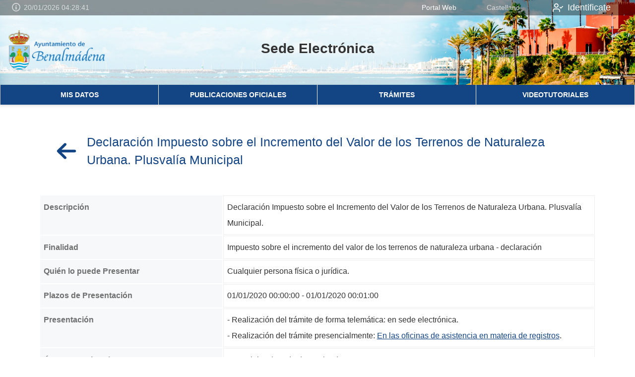

--- FILE ---
content_type: text/html;charset=UTF-8
request_url: https://sede.benalmadena.es/sta/CarpetaPublic/?APP_CODE=STA&PAGE_CODE=CATALOGO&DETALLE=6269000000971009207912
body_size: 38197
content:
<!DOCTYPE html>
<html lang="es" class=" responsive" >
	<head>
		<meta charset="utf-8" />
		<meta name="application-name" 		content="Sede Electrónica - Ayuntamiento de Benalmádena" /> 					<meta name="description" 			content="STA. Servicios Telemáticos Avanzados. Carpeta Ciudadana. Sede electrónica" /> 	<meta name="dcterms.rightsHolder"	content="TAO. T-Systems 2018" /> 		<meta name="author" 				content="TAO"/>			<meta name="keywords" 				content="Sede Electrónica TAO T-Systems  STA Servicios Telemáticos Avanzados" /> 		<meta name="robots" 				content="all" /> 			<meta name="version" 				content="2511.0.2" /> 			
		<meta name="web_author" 			content="T-Systems / TAO"/>							<meta name="packiconsMD5" 			content="Nr+iZG4ZHZF7eOrsUiFnBQ=="/>		<meta name="serverNode" 			content="Nodo 2"/>		<meta name="google-site-verification" content="" /> 	<meta http-equiv="X-UA-Compatible" content="IE=edge" />		

		<meta name="viewport" content="width=device-width, initial-scale=1">
		<title>Catalogo de procedimientos</title>

		<link rel="shortcut icon" href="/skin/benalmadena/img/favicon.ico" type="image/x-icon" />
			<link type="text/css" href="/skin/css/jquery.dataTables.min.css" rel="stylesheet" />
			<link type="text/css" href="/skin/css/jquery.responsive.dataTables.min.css" rel="stylesheet" />
		<link type="text/css" href="/skin/css/jquery-ui.css?ver=2511.0.2" rel="stylesheet" />		
		<link type="text/css" href="/skin/css/iziModal.css?ver=2511.0.2"  rel="stylesheet" />

		<link type="text/css" href="/skin/_producto/css/reset.css?ver=2511.0.2" rel="stylesheet" />
		<link type="text/css" href="/skin/_producto/css/base.css?ver=2511.0.2" rel="stylesheet" />
		<link type="text/css" href="/skin/_producto/css/layout.css?ver=2511.0.2" rel="stylesheet" />
		<link type="text/css" href="/skin/_producto/css/layout-wid.css?ver=2511.0.2" rel="stylesheet" />

		<link type="text/css" href="/skin/_producto/css/modules.css?ver=2511.0.2" rel="stylesheet" />
		<link type="text/css" href="/skin/_producto/css/styles.css?ver=2511.0.2" rel="stylesheet" />


		<!-- PAGE: CATALOGO -->
		<link type="text/css" href="/skin/benalmadena/css/theme.css?ver=2511.0.2" rel="stylesheet" />
		
	<script type="text/javascript" src="/sta/resources/js/jquery-3.7.1.slim.js"></script>
		<script type="text/javascript" src="/sta/resources/js/jquery-ui.js"></script>
		<script type="text/javascript" src="/sta/resources/js/jquery.validate.1.19.1.js"></script>
		<script type="text/javascript" src="/sta/resources/js/jquery.metadata.js?ver=2511.0.2"></script>		
		<script type="text/javascript" src="/sta/resources/js/jquery.noty.js?ver=2511.0.2"></script>
		<script type="text/javascript" src="/sta/resources/js/jquery.hoverIntent.js"></script>
		<script type="text/javascript" src="/sta/resources/js/jquery.ba-throttle-debounce.js"></script>
		
		<script type="text/javascript" src='/sta/resources/js/aa.js' ></script>

		<script type="text/javascript" src="/sta/resources/js/jsrender.js"></script>
		<script type="text/javascript" src="../resources/js/moment.min.2.30.1.js"></script>
				<script type="text/javascript" src="../resources/js/datatables.min.js"></script>
				<script type="text/javascript" src="../resources/js/datepicker/jquery.ui.datepicker-es.js"></script>
		<script type="text/javascript" src="../resources/js/iziModal.js?ver=2511.0.2"></script>
		
		<script type="text/javascript" src='../pages/webapps/js/widget.js?ver=2511.0.2'></script>
		<script type="text/javascript" src="../pages/webapps/js/uiBasicValidation.js?ver=2511.0.2"></script>
		<script type="text/javascript" src="../pages/webapps/js/webAppsFwk.js?ver=2511.0.2"></script>
		
		<script type="text/javascript" src="/sta/upload?getresource=literals&ver=2511.0.2"></script>


		<script type="text/javascript" src="../pages/webapps/js/datatables.js"></script>
		<script type="text/javascript" src='../pages/webapps/js/responsive.js?ver=2511.0.2'></script>
		<script type="text/javascript" src="../pages/webapps/js/components/catserv.js?ver=2511.0.2"></script>
			<!-- Key:''  -->
			<script type="text/javascript">
							(function(i,s,o,g,r,a,m){i['GoogleAnalyticsObject']=r;i[r]=i[r]||function(){
							(i[r].q=i[r].q||[]).push(arguments)},i[r].l=1*new Date();a=s.createElement(o),
							m=s.getElementsByTagName(o)[0];a.async=1;a.src=g;m.parentNode.insertBefore(a,m)
							})(window,document,'script','https://www.google-analytics.com/analytics.js','ga');
							
							ga('create', 'UA-64728705-1', 'auto');
							ga('send', 'pageview');
						</script>
					</head><body class=" ">

		<script type="text/javascript">
		var pageLoaded = false;
		jQuery.noConflict();

		
		var debugging = false;
		if (!debugging)
			 window['console']['log'] = function() {};

		sta.address.hashData = '20e5a04aab46aafa9566110c96f579d2cba26bb6';
		sta.responsive=true; 
		sta.kiosco = false;
		sta.kiosco_W32 = ""
		sta.staMobile = false;
		sta.dateLoad = new Date(2026,0,20,4,28,39);
		sta.dateDelta = Date.now() - sta.dateLoad ;
		sta.dateInfolink = "";  
		
		sta.sessionTimeOut.active = true;
		sta.sessionTimeOut.time = 1200; //// minutos * 60 segundos
		sta.sessionTimeOut.alertTimeCfg = 200;
		sta.sessionTimeOut.url = "https://sede.benalmadena.es/sta/CarpetaPublic/doEvent?APP_CODE=STA&PAGE_CODE=PTS2_HOME";
		sta.sessionTimeOut.logout = "https://sede.benalmadena.es/sta//CarpetaPrivate/Logout?EXIT=true";

		sta.identificado = false;  

		 jQuery(document).ready(function() {
			 	initWAPage('ES',true);
			 	
		});

		 </script>

		<div id="page_CATALOGO" class="page design-item sta2 has-menu">

			

 









		<header>
		
		 
		
		<div  id="HEADER" class="HEADER widget ">
			
			<div style="display:inline;" id="aazone.HEADER"><div class="widget-area">
	<section id="global">
		<div class="sede wider-content">
			<div class="fecha-hora">
					<div class="fecha-hora-link-info">

 









	
		
		<svg class="icon icon-info" role="img" aria-label="icono info"><use xlink:href="#icon-info"></use></svg>
	
	
</div>
					<div class="reloj"></div>
				</div>
				<div class="html-sede"><a class="cabeceraDcha" title="" href="https://www.benalmadena.es/" target="_blank" rel="noopener">Portal Web</a></div>
			<div class="idiomas">
				<span class="idioma-seleccionado idioma-ES"><span class="idioma-text idioma-corto">ES</span><span class="idioma-text idioma-completo">Castellano</span></span>	
						</div>
			<div class="user-identity">
				<div class="identify-user">
								<a href="https://sede.benalmadena.es/sta/CarpetaPrivate/Login?APP_CODE=STA&PAGE_CODE=HOME"
 				class="responsive ui-link tamano-defecto  iconed"
				onclick="if (jQuery(this).hasClass('disabled')) {return false;} else {;}"target="_self"
 				>
				

 









	
		
		<svg class="icon icon-user-check" role="img" aria-label="icono user-check"><use xlink:href="#icon-user-check"></use></svg>
	
	
<span class="a-text">Identificate</span>
 		</a>
	</div>
						</div>
			</div>
	</section>
	<section id="entity" class="wider-content">
		<div id="logo">
					<a href="/sta/CarpetaPublic/doEvent?APP_CODE=STA&PAGE_CODE=PTS2_HOME" aria-label="logo"></a>
					</div>
			<div id="textosHeader">
				<h1><a href="https://sede.benalmadena.es/sta/CarpetaPublic/doEvent?APP_CODE=STA&PAGE_CODE=PTS2_HOME">
					Sede Electrónica</a></h1>
				<h2 class="no-presentar">No hay subtitulo</h2> </div>
		<nav>
			<ul class="nav-user">
				<li class="menu-troggle navItem">
		  			<a href="#" id="toggle-menu">
						<svg class="icon icon-menu"><use xlink:href="#icon-menu"></use></svg>
			  			<span class="nav-user-title">
			  			Menu
			  			</span>
		  			</a>
		 			</li>
		 		</ul>
		</nav>
	</section>
	<section class="flotantes">
	</section>
		
	<span class="global-title"><a href="https://sede.benalmadena.es/sta/CarpetaPublic/doEvent?APP_CODE=STA&PAGE_CODE=PTS2_HOME">
					Sede Electrónica</a></span>
			
	<section id="main-menu" class="MENU_STA_PTS2">
			<section id="nav-menu" class="nav-menu ">
				<div class="strip">
					<a href="#">✕</a>
				</div>
				<ul class="wider-content">
				<li class="nav-group" class="">
						<div class="nav-text">Mis Datos</div>
						<ul class="nav-items">
						 	<li class="nav-item  ">
										<a class="nav-text"
										   	
										   href="https://sede.benalmadena.es/sta/CarpetaPrivate/Login?APP_CODE=STA&PAGE_CODE=DATOS_PERSONALES"
										   >Datos personales</a>
									</li>
								<li class="nav-item  ">
										<a class="nav-text"
										   	
										   href="https://sede.benalmadena.es/sta/CarpetaPrivate/Login?APP_CODE=STA&PAGE_CODE=DATOS_HABITANTE"
										   >Datos del padrón de habitantes</a>
									</li>
								<li class="nav-item  ">
										<a class="nav-text"
										   	
										   href="https://sede.benalmadena.es/sta/CarpetaPrivate/Login?APP_CODE=STA&PAGE_CODE=ANOTACIONES"
										   >Anotaciones en el registro</a>
									</li>
								<li class="nav-item  ">
										<a class="nav-text"
										   	
										   href="https://sede.benalmadena.es/sta/CarpetaPrivate/Login?APP_CODE=STA&PAGE_CODE=EXPEDIENTES_FULL"
										   >Expedientes</a>
									</li>
								<li class="nav-item  ">
										<a class="nav-text"
										   	
										   href="https://sede.benalmadena.es/sta/CarpetaPrivate/Login?APP_CODE=STA&PAGE_CODE=SINGLE_NOTIF"
										   >Buzón de notificaciones electrónicas</a>
									</li>
								<li class="nav-item  ">
										<a class="nav-text"
										   	
										   href="https://sede.benalmadena.es/sta/CarpetaPrivate/Certificate?APP_CODE=STA&PAGE_CODE=PORTAFIRMAS"
										   >Portafirmas</a>
									</li>
								<li class="nav-item  ">
										<a class="nav-text"
										   	
										   href="https://sede.benalmadena.es/sta/CarpetaPrivate/Login?APP_CODE=STA&PAGE_CODE=BUZONDOC"
										   >Documentos</a>
									</li>
								<li class="nav-item  ">
										<a class="nav-text"
										   	
										   href="https://sede.benalmadena.es/sta/CarpetaPrivate/Login?APP_CODE=STA&PAGE_CODE=RECIBOS"
										   >Recibos</a>
									</li>
								<li class="nav-item  ">
										<a class="nav-text"
										   	
										   href="https://sede.benalmadena.es/sta/CarpetaPrivate/Login?APP_CODE=STA&PAGE_CODE=MULTAS"
										   >Multas</a>
									</li>
								<li class="nav-item  ">
										<a class="nav-text"
										   	
										   href="https://sede.benalmadena.es/sta/CarpetaPrivate/Login?APP_CODE=STA&PAGE_CODE=OTRIB"
										   >Objetos tributarios</a>
									</li>
								<li class="nav-item  ">
										<a class="nav-text"
										   	
										   href="https://sede.benalmadena.es/sta/CarpetaPrivate/Login?APP_CODE=STA&PAGE_CODE=OTRIBDOMI"
										   >Domiciliaciones</a>
									</li>
								<li class="nav-item  ">
										<a class="nav-text"
										   	
										   href="https://sede.benalmadena.es/sta/CarpetaPrivate/Login?APP_CODE=STA&PAGE_CODE=CALFISCAL"
										   >Mi Calendario fiscal</a>
									</li>
								<li class="nav-item  ">
										<a class="nav-text"
										   	
										   href="https://sede.benalmadena.es/sta/CarpetaPrivate/Login?APP_CODE=STA&PAGE_CODE=LISTALIQ"
										   >Mis liquidaciones</a>
									</li>
								<li class="nav-item  ">
										<a class="nav-text"
										   	
										   href="https://sede.benalmadena.es/sta/CarpetaPrivate/Login?APP_CODE=STA&PAGE_CODE=CREARLIQ"
										   >Alta de liquidaciones</a>
									</li>
								</ul>
					   	</li>
				   	<li class="nav-group" class="">
						<div class="nav-text">Publicaciones Oficiales</div>
						<ul class="nav-items">
						 	<li class="nav-item  ">
										<a class="nav-text"
										   	
										   href="/sta/CarpetaPublic/doEvent?APP_CODE=STA&PAGE_CODE=PTS2_EMPLEO"
										   >Oferta pública de empleo</a>
									</li>
								<li class="nav-item  ">
										<a class="nav-text"
										   	
										   href="/sta/CarpetaPublic/doEvent?APP_CODE=STA&PAGE_CODE=PTS2_TABLON"
										   >Tablón de anuncios y edictos electrónicos</a>
									</li>
								<li class="nav-item  ">
										<a class="nav-text"
										   	
										   href="/sta/CarpetaPublic/doEvent?APP_CODE=STA&PAGE_CODE=PTS2_ORDENANZA"
										   >Ordenanzas municipales</a>
									</li>
								<li class="nav-item  ">
										<a class="nav-text"
										   target="_blank"	
										   href="https://www.benalmadena.es/contenido_transparencia.php?m=benalmadena-transparencia&s=perfil-del-contratante"
										   >Perfil de contratante</a>
									</li>
								<li class="nav-item  ">
										<a class="nav-text"
										   	
										   href="/sta/CarpetaPublic/Public?APP_CODE=STA&PAGE_CODE=CALFISCALPUB"
										   >Calendario fiscal</a>
									</li>
								</ul>
					   	</li>
				   	<li class="nav-group" class="">
						<div class="nav-text">Trámites</div>
						<ul class="nav-items">
						 	<li class="nav-item  itemMenuSelected ">
										<a class="nav-text"
										   	
										   href="/sta/CarpetaPublic/doEvent?APP_CODE=STA&PAGE_CODE=CATALOGO"
										   >Catálogo de trámites</a>
									</li>
								<li class="nav-item  ">
										<a class="nav-text"
										   	
										   href="https://sede.benalmadena.es/sta/CarpetaPrivate/Login?APP_CODE=STA&PAGE_CODE=SINGLE_SUSCR"
										   >Suscripción (alta y/o baja) a los procedimientos electrónicos.</a>
									</li>
								<li class="nav-item  itemMenuSelected ">
										<a class="nav-text"
										   	
										   href="/sta/CarpetaPublic/doEvent?APP_CODE=STA&PAGE_CODE=CATALOGO&DETALLE=6269000000085347307912"
										   >Presentación de documentación a expedientes en trámite</a>
									</li>
								<li class="nav-item  ">
										<a class="nav-text"
										   	
										   href="https://sede.benalmadena.es/sta/CarpetaPrivate/Login?APP_CODE=STA&PAGE_CODE=SINGLE_REUSE"
										   >Presentación de documentos habitualmente solicitados</a>
									</li>
								<li class="nav-item  ">
										<a class="nav-text"
										   target="_blank"	
										   href="https://www.benalmadena.es/contenido.php?m=benalmadena-ayuntamiento&s=cita-previa"
										   >Solicitud de cita previa</a>
									</li>
								<li class="nav-item  ">
										<a class="nav-text"
										   	
										   href="/sta/CarpetaPublic/doEvent?APP_CODE=STA&PAGE_CODE=PTS2_OFIASIREG"
										   >Oficinas de asistencia de registro</a>
									</li>
								<li class="nav-item  ">
										<a class="nav-text"
										   	
										   href="/sta/CarpetaPublic/doEvent?APP_CODE=STA&PAGE_CODE=VALDOCS"
										   >Validación de documentos</a>
									</li>
								</ul>
					   	</li>
				   	<li class="nav-group" class="">
						<div class="nav-text">Videotutoriales</div>
						<ul class="nav-items">
						 	<li class="nav-item  ">
										<a class="nav-text"
										   target="_blank"	
										   href="https://youtu.be/OjFM_0mGbHk"
										   >La Sede Electrónica</a>
									</li>
								<li class="nav-item  ">
										<a class="nav-text"
										   target="_blank"	
										   href="https://youtu.be/CREA_lKzuYU"
										   >Medios de identificación</a>
									</li>
								<li class="nav-item  ">
										<a class="nav-text"
										   target="_blank"	
										   href="https://youtu.be/iLFXoWz5jVg"
										   >El registro electrónico</a>
									</li>
								<li class="nav-item  ">
										<a class="nav-text"
										   target="_blank"	
										   href="https://youtu.be/G-rkKO71IFQ"
										   >Datos personales y medios de contacto</a>
									</li>
								<li class="nav-item  ">
										<a class="nav-text"
										   target="_blank"	
										   href="https://youtu.be/c11UJGACxW0"
										   >Obtención de volantes y certificados de empadronamiento</a>
									</li>
								<li class="nav-item  ">
										<a class="nav-text"
										   target="_blank"	
										   href="https://youtu.be/OLi8sEaUp_s"
										   >Consulta de anotaciones de registro y expedientes</a>
									</li>
								<li class="nav-item  ">
										<a class="nav-text"
										   target="_blank"	
										   href="https://youtu.be/DeOAbCaFvm4"
										   >Buzón de notificaciones electrónicas</a>
									</li>
								<li class="nav-item  ">
										<a class="nav-text"
										   target="_blank"	
										   href="https://youtu.be/oKd9ybruOJI"
										   >Recibos y domiciliaciones</a>
									</li>
								<li class="nav-item  ">
										<a class="nav-text"
										   target="_blank"	
										   href="https://youtu.be/yQegp8Kf0hw"
										   >Alta de liquidaciones</a>
									</li>
								<li class="nav-item  ">
										<a class="nav-text"
										   target="_blank"	
										   href="https://youtu.be/BSsBrLqg7f8"
										   >Declaración de plusvalías</a>
									</li>
								</ul>
					   	</li>
				   	</ul>
			   	</section>
		 </section>  	
		</div>	


	

<script type="text/javascript">
jQuery(document).ready(function() {
	setFlotantesResponsive();
	jQuery(document).on('click','#toggle-menu',showMenu);
	jQuery(document).on("click",'.strip > a',hideMenu);
	
	/*
	if (sta.cesta != null)
	{
		var tmpl = jQuery.templates("#template_cesta");
		htmlOutput = tmpl.render(sta.cesta);
		jQuery('.wacesta').append(htmlOutput);
	}
	*/
});



</script><!-- @end of zone [HEADER]@ --></div></div>

		 
		
		
	
		</header>
					
<div id="widgets-wrapper" class="">
			<form id="webAppPageForm" name="webAppPageForm" action="submitAjax.aa" method="post" class="pure-form">
				<input type="hidden" id="eventScreenId" name="eventScreenId"/>
				<input type="hidden" id="eventComponent" name="eventComponent"/>	
				<input type="hidden" id="eventObject" name="eventObject"/>	
				<input type="hidden" id="eventAction" name="eventAction"/>	
				<input type="hidden" id="eventArguments" name="eventArguments"/>
				<input type="hidden" id="PAGE_CODE" name="PAGE_CODE" value="CATALOGO"/>
				<input type="hidden" id="APP_CODE" name="APP_CODE" value="STA"/>
				<input type="hidden" id="PAGE_COMPLETE" name="PAGE_COMPLETE" value=""/>
				<input type="hidden" id="ROOTID" name="ROOTID" value="1"/>
				<input type="hidden" id="HFC" name="HFC" value="HEADER#FOOTER"/>
				<input type="hidden" id="SESSION_REQUIRED" name="SESSION_REQUIRED" value=""/>
				
				<!-- Por accesibilidad se pone un boton al formulario -->
				<input type="submit" style="display:none" value="DEFAULT"/>			
				
			
				<main id="contenedorWebapps" class="">
					
 










	<div id="contenido" class="widgets-grid single-column"  >
	
		
		
		<div  id="CATSERV" class="CATSERV widget ">
			
			<div style="display:inline;" id="aazone.CATSERV"><input type="hidden" id="dboidSolicitud" name="dboidSolicitud" value="6269000000971009207912"/>
<input type="hidden" name="autoFirma" id="autoFirma" value="false">
<input type="hidden" name="fire" id="fire" value="false">
<input type="hidden" name="url" id="url" value="Relec/TramitaForm">
<input type="hidden" name="urlBack" id="urlBack" value=" /sta/CarpetaPublic/?APP_CODE=STA&PAGE_CODE=CATALOGO&DETALLE=6269000000971009207912"/>
<SCRIPT>
window.catser = {};
window.catser.urlapplet = "https://sede.benalmadena.es:443/sta";
window.catser.urlauth = "https://sede.benalmadena.es:443/sta";
window.catser.dboid = "6269000000971009207912";

direccionactual=window.location.href;
if(direccionactual.indexOf("DETALLE")==-1)
{
	direccionactual+="&DETALLE="+	window.catser.dboid;
}
let stateObj = { detail: "DETAIL" };

window.history.pushState(stateObj,
		"Page", direccionactual);

document.title='Declaración Impuesto sobre el Incremento del Valor de los Terrenos de Naturaleza Urbana. Plusvalía Municipal';

window.allowDev = false;
</SCRIPT>

<style>
.altoPAuto p
{
height:auto;
padding:0;
margin:0;
}
</style>



		























<div class="content-area ovt_panel widget-area standard">
	
	
	
	
	
		
		<h3 class="has-actions">
			<div class="detail-title extra-large">Declaración Impuesto sobre el Incremento del Valor de los Terrenos de Naturaleza Urbana. Plusvalía Municipal</div>
			
			
					
					<a class="back"
					   href="javascript:;"
					   title="Volver"
					   onclick="callWidgetEvent('CATSERV', 'DETALLE', 'LISTA', '')">
					   

 









	
		
		<svg class="icon icon-back" role="img" aria-label="icono back"><use xlink:href="#icon-back"></use></svg>
	
	

					   
					</a>									
				
				
			
			
		</h3>
			
		
	
	
	
		
			









	
		
			
				<dl class="seccion section large">
					<div class="section-entry">
					<dt class="entry-label ">Descripción</dt>
					<dd class="entry-value altoPAuto"><p>Declaración Impuesto sobre el Incremento del Valor de los Terrenos de Naturaleza Urbana. Plusvalía Municipal.</p></dd>	
				</div>
			<div class="section-entry">
					<dt class="entry-label ">Finalidad</dt>
					<dd class="entry-value altoPAuto"><p>Impuesto sobre el incremento del valor de los terrenos de naturaleza urbana - declaraci&oacute;n</p></dd>	
				</div>
			<div class="section-entry">
					<dt class="entry-label ">Qui&eacute;n lo puede Presentar</dt>
					<dd class="entry-value altoPAuto"><p>Cualquier persona física o jurídica.</p></dd>	
				</div>
			<div class="section-entry">
					<dt class="entry-label ">Plazos de Presentaci&oacute;n</dt>
					<dd class="entry-value altoPAuto">01/01/2020 00:00:00 - 01/01/2020 00:01:00<br/></dd>	
				</div>
			<div class="section-entry">
					<dt class="entry-label ">Presentaci&oacute;n</dt>
					<dd class="entry-value altoPAuto"><p>- Realizaci&oacute;n del tr&aacute;mite de forma telem&aacute;tica: en sede electr&oacute;nica.<br />- Realizaci&oacute;n del tr&aacute;mite presencialmente: <a href="../../sta/CarpetaPublic/doEvent?APP_CODE=STA&amp;PAGE_CODE=PTS_OFIASIREG" target="_blank" rel="noopener">En las oficinas de asistencia en materia de registros</a>.</p></dd>	
				</div>
			<div class="section-entry">
					<dt class="entry-label ">&Oacute;rgano resolutorio</dt>
					<dd class="entry-value altoPAuto"><p>Concejal Delegado de Hacienda.</p></dd>	
				</div>
			<div class="section-entry">
					<dt class="entry-label ">Plazo de resoluci&oacute;n</dt>
					<dd class="entry-value altoPAuto"><p>6 meses.</p></dd>	
				</div>
			<div class="section-entry">
					<dt class="entry-label ">Efecto del silencio Administrativo</dt>
					<dd class="entry-value altoPAuto">No procede</dd>	
				</div>
			<div class="section-entry">
					<dt class="entry-label ">Normativa b&aacute;sica</dt>
					<dd class="entry-value altoPAuto"><p>- RDL 2/2004, de 5 de marzo, por el que se aprueba el texto refundido de la Ley Reguladora de las Haciendas Locales, art&iacute;culos 104 a 110. <br />- <a href="https://www.benalmadena.es/contenido_transparencia.php?m=benalmadena-transparencia&amp;s=ordenanzas&amp;o=3" target="_blank" rel="noopener">Ordenanza Fiscal reguladora del IIVTNU</a>. <br />- Ley 58/2003 de 17 de diciembre, General Tributaria. <br />- Ley 39/2015, de 1 de octubre, del Procedimiento Administrativo Com&uacute;n de las Administraciones P&uacute;blicas. <br />- Ley 40/2015, de 1 de octubre, de R&eacute;gimen Jur&iacute;dico del Sector P&uacute;blico. <br />- Ley Org&aacute;nica 3/2018 de 5 de diciembre, de Protecci&oacute;n de Datos Personales y Garant&iacute;a de los Derechos Digitales.</p></dd>	
				</div>
			<div class="section-entry">
					<dt class="entry-label ">Pago de tasas</dt>
					<dd class="entry-value altoPAuto">No tiene tasa asociada.</dd>	
				</div>
			<div class="section-entry">
					<dt class="entry-label ">Documentaci&oacute;n relacionada</dt>
					<dd class="entry-value altoPAuto columns"><table style="table-layout:fixed;width: 100%"><tr><td>
						 

















	



	
	
	
		<a class="link-icon pdfLink file-text"
			
			target="_blank"
			href="/sta/docs/GetDocumentServlet?CUD=15255052266350241356&amp;HASH_CUD=ec959a0364bd344c037519457e4fb15fa2fbe740&amp;APP_CODE=STA">
			
			

 









	
		
		<svg class="icon icon-file-text" role="img" aria-label="icono file-text"><use xlink:href="#icon-file-text"></use></svg>
	
	

			SOLICITUD IIVTNU - Plusvalía Municipal
		</a>
	
   




</td></tr>
						<tr><td>
						<p></p>
						</td></tr></table>	
				  </dd>	
				</div>
			<div class="section-entry">
					<dt class="entry-label ">Documentos a Presentar</dt>
					<dd class="entry-value ">



 






	 
	 
	<dl class="documents-node"><dt class="level0">Documentación requerida</dt><dd><dl class="document-list"><dt>Solicitud</dt><dd class="document-description">Solicitud debidamente cumplimentada</dd><dt>Acreditación de la identidad</dt><dd class="document-description">Documento acreditativo de la identidad del Solicitante (DNI, NIE, Pasaporte, Residencia) o del Representante, en caso de que exista representación de la persona interesada.</dd><dt>Acreditación de la representación</dt><dd class="document-description">Acreditación de la representación en su caso.</dd><dt>Copia simple escritura</dt><dd class="document-description">Transmisiones Inter Vivos: copia simple de la escritura.</dd><dt>Copia simple de la escritura de aceptación de herencia</dt><dd class="document-description">Transmisiones Mortis Causa: copia simple de la escritura de aceptación de herencia o documento que acredite la sucesión, aceptación y adjudicación.</dd><dt>Copia simple escritura anterior</dt><dd class="document-description">En caso de que se solicite la aplicación de la forma de cálculo más favorable, o se opte por el método “real” de cálculo, se deberá aportar la escritura anterior.</dd></dl></dd></dl></dd>	
				</div>
			
				</dl>
			
			
		
	
	






 




















	

	
		
			
			
				<div  
					 class="Informativo  info"
					 
					 >
					<div class="wrap-icon">

 









	
		
		<svg class="icon icon-info" role="img" aria-label="icono info"><use xlink:href="#icon-info"></use></svg>
	
	
</div>
					<div class="Informativo-body">La solicitud est&aacute; fuera de plazo.</div>
				</div>
			
			
		
	
	

	
	




<!-- FIN DETALLE IDENTIFICAION -->
		
	</div>
	
		
		
	
</div><script>
window.scrollTo(0, 0);
</script><!-- @end of zone [CATSERV]@ --></div></div>

		<script id="render_icon" type="text/x-jsrender">
{{if show}}	
	<div class="dt-icon {{:icono}}"></div>
	

 









	
		
		<svg class="icon icon-{{:icono}}" role="img" aria-label="icono {{:icono}}"><use xlink:href="#icon-{{:icono}}"></use></svg>
	
	

{{/if}}	
</script>	
	
	</div>



</main>
				
				</form>	
			</div>
			
			
			

 









	<footer>
	
	
	
	
	<div  id="FOOTER" class="FOOTER widget ">
			
			<div style="display:inline;" id="aazone.FOOTER"><div id="footer-wrapper">
		 	<ul class="footer-menu wider-content">
				<li class="nav-footer-group" class="">
						<div class="nav-footer-text">Sobre la Sede</div>
						<ul class="menu-footer-items">
						 	<li class="menu-footer-item ">
									<a class="menu-footer-text"
									   
									   href="/sta/CarpetaPublic/doEvent?APP_CODE=STA&PAGE_CODE=PTS2_TITULARSEDE"
									   >Titularidad</a>
								</li>
							<li class="menu-footer-item ">
									<a class="menu-footer-text"
									   
									   href="/sta/CarpetaPublic/doEvent?APP_CODE=STA&PAGE_CODE=PTS2_NORMATIVA"
									   >Normativa</a>
								</li>
							<li class="menu-footer-item ">
									<a class="menu-footer-text"
									   
									   href="/sta/CarpetaPublic/doEvent?APP_CODE=STA&PAGE_CODE=PTS2_CALENHABTXT"
									   >Calendario y cómputo de plazos</a>
								</li>
							<li class="menu-footer-item ">
									<a class="menu-footer-text"
									   
									   href="/sta/CarpetaPublic/doEvent?APP_CODE=STA&PAGE_CODE=PTS2_FECHAHORA"
									   >Fecha y hora oficial</a>
								</li>
							<li class="menu-footer-item ">
									<a class="menu-footer-text"
									   
									   href="/sta/CarpetaPublic/doEvent?APP_CODE=STA&PAGE_CODE=PTS2_CARTA"
									   >Relación de servicios electrónicos</a>
								</li>
							<li class="menu-footer-item ">
									<a class="menu-footer-text"
									   
									   href="/sta/CarpetaPublic/doEvent?APP_CODE=STA&PAGE_CODE=PTS2_CARTASERVICIOS"
									   >Cartas de servicios</a>
								</li>
							</ul>
					   	</li>
				   	<li class="nav-footer-group" class="">
						<div class="nav-footer-text">Información de interés</div>
						<ul class="menu-footer-items">
						 	<li class="menu-footer-item ">
									<a class="menu-footer-text"
									   
									   href="/sta/CarpetaPublic/doEvent?APP_CODE=STA&PAGE_CODE=PTS2_PRIVACIDAD"
									   >Política de privacidad</a>
								</li>
							<li class="menu-footer-item ">
									<a class="menu-footer-text"
									   
									   href="/sta/CarpetaPublic/doEvent?APP_CODE=STA&PAGE_CODE=PTS2_CERTIFICADOS"
									   >Certificados electrónicos</a>
								</li>
							<li class="menu-footer-item ">
									<a class="menu-footer-text"
									   
									   href="/sta/CarpetaPublic/doEvent?APP_CODE=STA&PAGE_CODE=PTS2_FIRMASELEC"
									   >Sistemas de identificación</a>
								</li>
							<li class="menu-footer-item ">
									<a class="menu-footer-text"
									   
									   href="/sta/CarpetaPublic/doEvent?APP_CODE=STA&PAGE_CODE=PTS2_INTERRSERV"
									   >Interrupciones del servicio</a>
								</li>
							<li class="menu-footer-item ">
									<a class="menu-footer-text"
									   
									   href="/sta/CarpetaPublic/doEvent?APP_CODE=STA&PAGE_CODE=PTS2_FIRMA"
									   >Sistemas de firma</a>
								</li>
							<li class="menu-footer-item ">
									<a class="menu-footer-text"
									   
									   href="/sta/CarpetaPublic/doEvent?APP_CODE=STA&PAGE_CODE=PTS2_ENLACES"
									   >Enlaces de interés</a>
								</li>
							</ul>
					   	</li>
				   	<li class="nav-footer-group" class="">
						<div class="nav-footer-text">Ayuda</div>
						<ul class="menu-footer-items">
						 	<li class="menu-footer-item ">
									<a class="menu-footer-text"
									   
									   href="/sta/CarpetaPublic/doEvent?APP_CODE=STA&PAGE_CODE=PTS2_FAQS"
									   >Preguntas frecuentes (FAQs)</a>
								</li>
							<li class="menu-footer-item ">
									<a class="menu-footer-text"
									   
									   href="/sta/CarpetaPublic/doEvent?APP_CODE=STA&PAGE_CODE=PTS2_AYUDA"
									   >Ayuda de la Sede</a>
								</li>
							<li class="menu-footer-item ">
									<a class="menu-footer-text"
									   
									   href="/sta/CarpetaPublic/doEvent?APP_CODE=STA&PAGE_CODE=PTS2_AVISOLEGAL"
									   >Aviso legal</a>
								</li>
							</ul>
					   	</li>
				   	<li class="nav-footer-group" class="">
						<div class="nav-footer-text">Usabilidad</div>
						<ul class="menu-footer-items">
						 	<li class="menu-footer-item ">
									<a class="menu-footer-text"
									   
									   href="/sta/CarpetaPublic/?APP_CODE=STA&PAGE_CODE=PTS2_HOME"
									   >Inicio</a>
								</li>
							<li class="menu-footer-item ">
									<a class="menu-footer-text"
									   
									   href="/sta/CarpetaPublic/doEvent?APP_CODE=STA&PAGE_CODE=PTS2_ACCESIBIL"
									   >Accesibilidad</a>
								</li>
							<li class="menu-footer-item ">
									<a class="menu-footer-text"
									   
									   href="/sta/CarpetaPublic/doEvent?APP_CODE=STA&PAGE_CODE=PTS2_MAPAWEB"
									   >Mapa web</a>
								</li>
							</ul>
					   	</li>
				   	</ul>
			<div class="footer-area footer-fijo wider-content">	
						<div class="entidad-sede">
							<div class="imagen-entidad">
								</div>						
							<div class="datos-info-sede">
								<div class="title-sede">Ayuntamiento de Benalmádena</div>
								<ul>
									<li>

 









	
		
		<svg class="icon icon-location" role="img" aria-label="icono location"><use xlink:href="#icon-location"></use></svg>
	
	
Avenida Juan Luis Peralta 20, 29639, Benalmádena (Málaga)</li>							
									<li>

 









	
		
		<svg class="icon icon-phone" role="img" aria-label="icono phone"><use xlink:href="#icon-phone"></use></svg>
	
	
952 57 98 00</li>							
									<li>

 









	
		
		<svg class="icon icon-envelop" role="img" aria-label="icono envelop"><use xlink:href="#icon-envelop"></use></svg>
	
	
Contacto y soporte: oac@benalmadena.es</li>							
									<li>

 









	
		
		<svg class="icon icon-earth" role="img" aria-label="icono earth"><use xlink:href="#icon-earth"></use></svg>
	
	
<a href="https://www.benalmadena.es">www.benalmadena.es</a>												
											</li>							
									</ul>
							</div>					
						</div>
						<nav class="social-media" aria-label="redes sociales">
							<a target="blank" class="facebook" href="https://www.facebook.com/ayuntamientobenalmadena/" aria-label="facebook">

 









	
		
		<svg class="icon icon-facebook" role="img" aria-label="icono facebook"><use xlink:href="#icon-facebook"></use></svg>
	
	
</a>	
							<a target="blank" class="twitter-x" href="https://twitter.com/BenalmadenaAyto" aria-label="x">

 









	
		
		<svg class="icon icon-x" role="img" aria-label="icono x"><use xlink:href="#icon-x"></use></svg>
	
	
</a>	
							<a target="blank" class="youtube" href="https://www.youtube.com/channel/UCjsKdbPz4ScDmGjAifxf-Tw" aria-label="youtube1">

 









	
		
		<svg class="icon icon-youtube1" role="img" aria-label="icono youtube1"><use xlink:href="#icon-youtube1"></use></svg>
	
	
</a>	
							<a target="blank" class="instagram" href="https://www.instagram.com/ayuntamientobenalmadena/" aria-label="instagram">

 









	
		
		<svg class="icon icon-instagram" role="img" aria-label="icono instagram"><use xlink:href="#icon-instagram"></use></svg>
	
	
</a>	
							<a target="blank" class="rss" href="https://www.benalmadena.es/rss.php" aria-label="rss">

 









	
		
		<svg class="icon icon-rss" role="img" aria-label="icono rss"><use xlink:href="#icon-rss"></use></svg>
	
	
</a>	
							<a target="blank" class="telegram" href="https://t.me/ayuntamientobenalmadena" aria-label="rss">

 









	
		
		<svg class="icon icon-telegram" role="img" aria-label="icono telegram"><use xlink:href="#icon-telegram"></use></svg>
	
	
</a>	
							</nav>
					</div>
				<div class="footer-block3"><section class="adicional_financiacion" style="text-align: center;">
<div class="logos_pie"><a title="Edusi" target="_blank" rel="noopener noreferrer"><img class="logo_financiacion" src="/skin/benalmadena/img/Benalmadenaestrategia.png" border="0" alt="Ministerio de pol&iacute;tica territorial" /></a> <a title="Una manera de hacer Europa" target="_blank" rel="noopener noreferrer"><img class="logo_financiacion" src="/skin/benalmadena/img/EuropaManeraHacer.png" border="0" alt="Una manera de hacer Europa" /></a> <a title="Fondo Europeo Feder" target="_blank" rel="noopener noreferrer"><img class="logo_financiacion" src="/skin/benalmadena/img/unionEuropea.png" border="0" alt="Fondo Europeo Feder" /><br /><br /></a></div>
</section>
<div style="text-align: center;"><strong>IMPLANTACI&Oacute;N DE PLATAFORMA DE GESTI&Oacute;N Y TRAMITACI&Oacute;N ELECTR&Oacute;NICA PARA EL AYUNTAMIENTO DE BENALM&Aacute;DENA</strong></div>
<div style="text-align: center;">OBJETIVO TEM&Aacute;TICO: OT 2 Mejorar el uso y la calidad de las tecnolog&iacute;as de la informaci&oacute;n y las comunicaciones y el acceso a ellas<br /><br /></div></div>		 	
		 	</div>
	<!-- @end of zone [FOOTER]@ --></div></div>

		
		 
				
			
		
	</footer>
<div style="display:inline;" id="aazone.RELOAD_PAGE_ZONE"><!-- RELOAD_PAGE_ZONE, AA ZONES:  -->
				<script type="text/javascript">
					console.log('executing reload_page_zone');
					
					
					sta.sessionTimeOut.sessionRequired = false;
					jQuery('#SESSION_REQUIRED').val(sta.sessionTimeOut.sessionRequired);
					
					jQuery(document).ready(function()
					{
						//StopModalWaitingFullScreen();

						setDatePickers();
						
						
						
						if (sta.cesta != null)
						{
							console.log('CESTA: hay cesta, se buscan las vacias:');
							var cestas = jQuery('.wacesta');
							if (cestas.length > 0)
							{
								renderCesta(cestas);
								updateNumCesta();
							}
						}
						
						

						pageLoaded = true;
						
						//Siempre activamos el timer
						console.log('--> Reset and Check conditions to alert session timeout:');
						HKclearTimeout(sta.sessionTimeOut.timer);
						
						if (sta.sessionTimeOut.active &&
							(sta.sessionTimeOut.sessionRequired || sta.identificado))
						{
							console.log('----> SETTING session timeout alert!!!');
							sta.sessionTimeOut.timer = HKsetTimeout(sessionAlert , (sta.sessionTimeOut.time - sta.sessionTimeOut.alertTimeCfg ) * 1000);
						}

					});					
				</script>
			<!-- @end of zone [RELOAD_PAGE_ZONE]@ --></div></div>
		<div class="modal-waiting">
	    	<div class="loader"/>
		</div>	
		</body>
</html>


--- FILE ---
content_type: text/css
request_url: https://sede.benalmadena.es/skin/_producto/css/base.css?ver=2511.0.2
body_size: 47799
content:
html {
    font-size: 0.875em;
    /* 14px si el navegador tiene por defecto 16px */
    /*font-size: 1em; /* 16px */
}

body {
    font-family: "Roboto", Arial, sans-serif;
    line-height: 1.5em;
}

caption {
    display: none;
}

main {}

main p,
.Informativo,
.texto-descriptivo,
.informativo-inline {
    max-width: 65rem;
}

.widgets-grid .widget {
    /*max-width: 65rem;*/
}


/************************* Titulos y subtitulos ******************************/


/***** H3: para el contenido de una pagina o widget ****/

h3 {
    font-size: 2.250em;
    /*1.750em;*/
    line-height: 1em;
    font-weight: 300;
    padding: 0;
}
.with-tabs > h3 {
	margin: 1.5em 1em 0;
	font-size: 1.4em;
}

/***** H4: para las secciones de un widget ****/

h4 {
    font-size: 1.5em;
    font-weight: bold;
    line-height: 1.3em;
    margin: 1em;
}

.ovt_contenido h4 {
    margin-left: 0;
    margin-right: 0;
}

.widget:not(.NAVEGACION) h4 {
    border-bottom: 1px solid silver;
}

.seccion+h4 {
    margin-top: 2em;
}

.panel-advanced>h4 {
    margin: 1em 0.5em 1em;
}

.section-wrapper:first-child>h4 {
    margin-top: 1em;
}


/***** H5: para subsecciones o divisiones ****/

h5:not(.ui-accordion-header) {
    font-size: 1.125em;
    text-decoration-line: underline;
    margin-bottom: .5em;
}

h5:first-child {
    margin-top: 0.5em;
}

h4::first-letter {
    text-transform: capitalize;
}

footer a {
    text-decoration: none;
}

footer li {
    list-style-type: none;
}

dl {
    margin: 0;
}

dt {
    font-weight: bold;
    /* opacity: 0.7; */
    padding: 0 0.5em 0 0;
    float: left;
}

dd {
    padding: 0em 0.5em;
}

svg {
    width: inherit;
    overflow: visible;
    pointer-events: none;
}

svg.icon {
    fill: currentcolor;
}

.img-svg:not(.replaced-svg) {
    visibility: hidden;
}

.icon {
    height: 1.5em;
    width: 2.8em;
    overflow: visible;
}

table .icon-warning {
    color: darkorange;
}

table .icon-error {
    color: darkred;
}

table .icon-info {
    color: dodgerblue;
}

table .icon-ok {
    color: green;
}

a.Info:not(.ui-btn),
a.Info:not(.ui-btn):hover {
    color: dodgerblue;
}

a.warning:not(.ui-btn),
a.warning:not(.ui-btn):hover,
.warning.info-en-linea,
.ok.info-en-linea {
    color: #f2711c;
    display: flex;
    margin-bottom: .8em;
    align-items: center;
}

.warning.info-en-linea .icon {
    margin-right: 1em;
}

.ok.info-en-linea,
.info-dato.ok .info-dato-label,
.info-dato.ok .info-dato-valor {
    color: green
}

.info-dato.ok {
    background-color: #d0f7d0;
}

a.Icon.inline {
    display: inline-flex;
    align-items: center;
}

.Icon.inline .icon {
    height: 1.5em;
    width: 2.8em;
    margin-left: 1em;
}

ol {
    padding-left: 1em;
}

.hidden {
    display: none !important;
}

.no-presentar {
    line-height: 0;
    overflow: hidden;
}

.element-invisible {
    margin: 0;
    padding: 0;
    width: 1px;
    position: absolute !important;
    clip: rect(1px, 1px, 1px, 1px);
    overflow: hidden;
    height: 1px;
}

.element-invisible.element-focusable:active,
.element-invisible.element-focusable:focus {
    position: static !important;
    clip: auto;
    overflow: visible;
    height: auto;
}

.full-line {
    width: 100%;
}

.mayusculas {
    text-transform: uppercase;
}

.link-icon {
    align-items: center;
    display: flex;
    justify-content: center;
}

.link-icon-left
{
	align-items: left;
    display: block !important;
    justify-content: left;
}

.link-icon .icon {
    height: 2em;
    width: 2em;
    margin-right: .5em;
    flex-shrink: 0;
}

.action-link .icon {
    max-width: .8em;
    max-height: .8em;
}

li>.link-icon {
    justify-content: inherit;
}

.ovt_contenido ul {
    padding: 0 0 0 1em;
}

.ovt_contenido li {
    margin: 1em;
}

div.ovt_contenido ul>li {
    list-style-type: none;
}

div.ovt_contenido .componenteHTML ul>li,
div.ovt_contenido .texto-descriptivo ul>li,
div.ovt_contenido ul.lista-simple ul>li {
    list-style-type: initial;
}

.no-records {
    font-size: 1.4em;
    color: #666;
}

.widget-area.tabbed .no-records {
    align-items: center;
    display: flex;
    justify-content: center;
    margin-top: 1em;
    min-height: 8em;
    position: relative;
    text-align: center;
}

section.browse {
    align-items: center;
    display: flex;
    flex-flow: column nowrap;
}

.message:not([hidden]) {
    align-items: center;
    box-sizing: border-box;
    display: flex;
    box-sizing: border-box;
}

.message .icon {
    height: 2.5em;
    margin: 0 1em;
    width: 2.5em;
}


/* .basic-info {
  padding: 1em 1em;
  font-size: 1.3em;
  background: #f6ffe8;
  border-radius: 0.7em;
  color: green;
  display: inline-block;
} */

.no-text {
    display: none;
}

.dataTable .currency:not(.not-aligned),
.dataTable .number:not(.not-aligned) {
    text-align: right;
}

.pendiente,
.info-dato .info-dato-valor.pendiente {
    color: #bf0019;
}

.cobrado {
    color: green;
}

.resaltado:not(th) {
    font-weight: 600;
}

.dato-secundario:not(th) {
    opacity: .6;
}

.record-tags {}

.record-tags.columna {
    display: flex;
    flex-flow: column;
    align-items: center;
}

.rec-tag {
    font-size: 0.8em;
    font-weight: bold;
    border: 1px solid;
    border-radius: 1em;
    padding: 2px 0.8em 2px;
    margin: 0.2em .2em 0.2em 0;
    text-transform: uppercase;
    letter-spacing: 1px;
	display: inline-block;
}
.no-notificada {  	color: #229954 }
.paralizado {
    color: #aa0000;
}

.domiciliado {
    color: #00aa63;
}

.traspasado {
    color: #0058aa;
}

.rec-tag.registrada {
    color: #959393;
    font-weight: normal;
}


/* .rec-tag.paralizado {  color: #aa0000; }
.rec-tag.domiciliado {  color: #00aa63; }
.rec-tag.traspasado {  	color: #0058aa; } */

.rec-tag.borrador {
    color: #d3d3d3;
}

.rec-tag.aprobada {
    color: #00aa63;
}

.rec-tag.pendiente {
    color: #aa0000;
}

.rec-tag.pendiente-aprobar {
    color: #ca6e23;
}

.rec-tag.cobrada {
    color: #00aa63;
}

.rec-tag.cobrada-parcial {
    color: #ca6e23;
}

.rec-tag.anulada-parcial {
    color: #ca6e23;
}

.rec-tag.ejecutiva {
    color: #aa0000;
}

.rec-tag.voluntaria {
    color: #00aa63;
}

.rec-tag.debugging {
    color: #d3d3d3;
}

tr:not(.rowActive) .rec-tag {
    opacity: .5;
}

.transfer {
    z-index: 2000;
    border: 2px dotted dimgray;
}

.transfer-error {
    z-index: 2000;
    border: 2px dotted red;
}


/*********** @media screen *******************/

@media screen and (max-width: 500px) {
    main p,
    .Informativo,
    .texto-descriptivo {
        /*line-height: inherit;*/
    }
    ol {
        padding-left: 0.5em;
    }
}


/*********** TAÑAMOS DE LETRAS SEGUN PANTALLA *******************/

@media screen and (max-width: 400px) {
    main {
        font-size: 0.929em;
        /* 15px  */
    }
    h3 {
        font-size: 2em;
        text-align: center;
    }
}
@media screen and (max-width: 700px) {
    .with-tabs > h3 {
        margin: 0.5em 2em 0.4em;
        font-size: 1.4em;
    }     
}

@media screen and (min-width: 800px) {
    main {
        font-size: 1.071em;
        /* 15px  */
    }
 
}

@media screen and (min-width: 1024px) {
    main {
        font-size: 1.143em;
        /* 16px  */
    }
}


/*//////////////////////////////////////////////////////*/


/*// BOTONES CSS ///*/

.botonera {
    display: flex;
    justify-content: space-between;
    margin: 1em 0;
}

.botonera>* {
    display: flex;
    flex-flow: row wrap;
}

.botonera>.izquierda:first-child {
    margin-right: auto;
}

.botonera>.derecha:last-child {
    /*margin-left: auto;	*/
    justify-content: flex-end;
    align-items: center;
}

.botonera .izquierda>* {
    margin-right: 1.5em;
}

.botonera .derecha>* {
    margin-left: 1.5em;
}

.botonera>.izquierda>span {
    align-self: center;
}

.botonera.back-next>.izquierda {
    display: flex;
    flex-direction: row;
}

.botonera.back-next>.izquierda>*:first-child {
    margin-right: 0.2em;
}

.botonera.back-next>.izquierda>*:last-child {
    margin-left: 0.2em;
}

.errorPage .ovt_contenido>div.botonera {
    margin: 1em auto;
    text-align: center;
    width: auto;
}

.wrapErrors {
    display: flex;
    margin: 0;
    align-items: center;
    justify-content: center;
}

.wrapErrors:empty {}

.ui-btn,
button.ui-btn,
a.ui-btn {
    margin-bottom: .4em;
    margin-top: .4em;
    padding: 0.5em 1em;
    border-style: solid;
    border-width: 1px;
    border-radius: 0.3em;
    font-weight: bold;
    text-transform: uppercase;
    text-decoration: none;
    /* transition: all .15s ease 0s; */
    cursor: pointer;
    text-align: center;
    display: flex;
    align-items: center;
    justify-content: center;
    box-shadow: 1px 2px 3px #ccc;
    background-color: white;
}

.dataTable .ui-btn,
.dataTable a.ui-btn {
    /*padding: 0.2em 0.4em;*/
}

.ui-btn:not(.disabled),
a.ui-btn:not(.disabled) {}

.ui-btn.disabled,
a.ui-btn.disabled {
    color: #ccc;
    border-color: whitesmoke;
    background: whitesmoke;
    cursor: default;
}


/* Botones primarios y secundarios */

a.ui-btn.secondary:not(.disabled) {
    color: #888;
    border-color: currentColor;
}

.ui-btn.terciary {
    font-size: 1em;
    border-width: 0px;
    box-shadow: none;
}

.ui-btn.terciary:not(.disabled):hover {
    box-shadow: none;
    transform: none;
}


/* TAMAÑOS */

a.ui-btn.grande {
    font-size: 1em;
    padding: 0.7em 1.2em;
}

a.ui-btn.grande.iconed {
    padding: 0.5em 1.2em;
}

a.ui-btn.mini {
    font-size: 0.9em;
    padding: 0.4em 1.2em;
}

.ui-btn:hover:not(.disabled),
.ui-btn:active:not(.disabled),
a.ui-btn:hover:not(.disabled),
a.ui-btn:active:not(.disabled),
.widget-upload-files input:focus+label.ui-btn
/* para el foco en adjuntar docs */

{
    box-shadow: 0px 2px 5px gray;
}

.ui-btn[hidden] {
    display: none;
}

a.ui-btn:hover:not(.disabled) {
    transform: translate(-1px, -1px);
}

.ui-btn .icon {
    width: 1.2em;
    height: 1.2em;
    margin-right: .5em;
}

.ui-link .icon {
    width: 2.5em;
    height: 2.5em;
    margin-right: .5em;
}

.ui-btn.grande .icon {
    width: 2.2em;
    height: 2.2em;
    margin-right: 0.8em;
}

.ui-autocomplete {
    max-height: 200px;
    overflow-y: auto;
    overflow-x: hidden;
}

.ui-selectmenu-open>ul {
    max-height: 200px;
    overflow-y: auto;
    overflow-x: hidden;
}


/*********** @media screen *******************/

@media screen and (max-width: 500px) {
    .botonera {
        flex-flow: column nowrap;
    }
    .botonera>* {
        flex-flow: column nowrap;
        width: 100%;
    }
    .botonera>.izquierda>*,
    .botonera>.derecha>* {
        margin-left: 0;
        margin-right: 0;
    }
    .ui-btn:not([hidden]) {
        display: flex;
    }
    .botonera.back-next>.izquierda>* {
        flex: 1 1 auto;
    }
    .botonera.back-next>.izquierda>.primary {
        min-width: 42%;
    }
    .botonera:not(.back-next):not(.wizard-buttons) .izquierda>.secondary {
        order: 1;
    }
    .botonera>.derecha:last-child {
        align-items: inherit;
    }
    .botonera.wizard-buttons>.izquierda {
        flex-flow: row nowrap;
    }
    .botonera.wizard-buttons>.izquierda>* {
        flex-grow: 1;
        flex-shrink: 0;
        flex-basis: calc(45% - 4em);
        margin-left: 0.5em;
        margin-right: 0.5em;
    }
}


/* Por ahora se quita esto ya que la supesta mejora visual/ergonomica 
*  de colocar los botones a la derecha si el ancho no es muy grande
*  fuera de los modales queda un poco extraña.

@media screen and (max-width: 700px) {
  .botonera {
    justify-content: flex-end;
  }
  .botonera > .izquierda:first-child:last-child{
   margin-right: inherit; 
  }
}*/


/* link butons */

.ui-link {
    text-decoration: none;
}

.ui-link:hover {
    text-decoration: underline;
}


/* FORMS ******************************/


/* debug con colores
.res-form { border: 1px solid red; }
.field { border: 1px dashed green ; border-bottom: 1px solid lawngreen ; }
.field-body { background-color: ivory; }
.ui-in { background-color: antiquewhite; }
*/


/* SUPRESS X clear boton on IE11 */

::-ms-clear {
    display: none;
}

.res-form {
    margin: 1em 0 1em;
}

.res-form:not(.unlimited) {
    max-width: 50em;
}

.field {
    align-items: normal;
    display: flex;
    flex-flow: row nowrap;
    /* se pone nowrap para que los errores no hagan saltar la linea de forma individual*/
    width: 100%;
    box-sizing: border-box;
}

.field>label,
.field>.label {
    box-sizing: border-box;
    max-width: 15em;
    min-width: 8em;
    padding: .8em 0.5em 0em .5em;
    word-wrap: break-word;
}

:not(.content)>section.res-form.max-label .field>label,
:not(.content)>section.res-form.max-label .field>.label {
    max-width: none;
    flex-basis: 70%;
}

.field-body {
    box-sizing: border-box;
    padding: 0.4em;
    position: relative;
}

.res-form:not(.one-field-form) *:not(.inline-in) .field-body label {
    display: block;
    margin: 0.4em 0;
}

.res-form:not(.one-field-form) :not(.inline-in) .field-body label.radio {
    display: inline;
}

.infoLine {
    margin: 1em 0 2em;
}

.ui-in {
    display: flex;
    position: relative;
}


/* .inline-in .ui-in {
     display: inline-block;
} */


/* CAMPOS COMPUESTOS */

.field-body.composed {
    display: flex;
    flex-flow: row wrap;
    align-items: center;
}

.composed-info {
    width: 100%;
}

.res-form.unified .field:not(.autosize):not(.double-date) .ui-in,
.res-form.unified .entry-value .ui-in,
.res-form.unified .entry-value .ui-in>*:not(.extra),
.res-form.unified .field:not(.autosize):not(.double-date) .ui-in>*:not(.extra),
.res-form.unified .field:not(.autosize) .calculated-value {
    width: calc(100%);
}

.res-form .field>label,
.res-form .field>.label {
    flex-grow: 0;
    flex-shrink: 0;
    flex-basis: calc(100% * 1/4);
}

.res-form .longLabel .field>label,
.res-form .longLabel .field>.label
{
	flex-basis: calc(100% * 1/2);
}

.res-form .field-body {
    flex: 1 1 100%;
}


/* cuando es un campo solo no se limita el tamaño del label */

.field:first-child:last-child label,
.field:first-child:last-child .label {
    flex-basis: auto;
}


/* .res-form .double .field-body {flex: 1 1 25%; }  */

span.input-readonly {
    line-height: 1.15;
    /* el reset de los inputs pone este line height*/
}

.res-form .ui-in>*:not(.extra),
.res-form .ui-in::after,
.res-form .calculated-value {
    box-sizing: border-box;
    outline: none;
    border: 1px solid #779;
    border-radius: 3px;
    padding: 0.3em 0.4em 0.2em;
    background-color: white;
}

.res-form .ui-in::after {
    background-color: transparent;
    border-color: transparent;
}

.res-form .texto-posterior {
    padding: 0.4em;
}

.stack-fields {
    display: flex;
    align-items: center;
}

.stack-fields>label {
    padding-right: .5em;
}

.res-form:not(.one-field-form) .stack-fields>.field-body {
    padding-right: 1.5em;
}

.res-form:not(.one-field-form) .stack-fields .field-body {
    flex: inherit;
    width: inherit;
}


/* ************ ESTADOS ********/


/* FOCUS ********/


/*.res-form input[maxlength]:focus:not([readonly]),
.res-form select:focus:not([readonly]),
.res-form textarea:focus:not([readonly])*/

.res-form .ui-in>*:focus:not([readonly]):not(.extra) {
    border-color: cadetblue;
    box-shadow: 0 0 8px cadetblue;
}


/* DISABLED ********/


/*.res-form input[maxlength]:disabled,
.res-form select:disabled,
.res-form textarea:disabled*/

.res-form .ui-in>*:disabled {
    background-color: #fdfdfd;
    /*border-color: #eee;*/
    color: silver;
}


/* READONLY ********/


/*.res-form input[readonly],
.res-form textarea[readonly],
.res-form select[readonly]*/

.res-form .ui-in>*[readonly],
.res-form .ui-in>.input-readonly,
.res-form .ui-in>.fake-ui-in,
.res-form .ui-in>select:disabled
/* los combos solo pueden estar disabled, no funciona el readonly*/

{
    color: #999;
    border-color: #ddd;
    background-color: transparent;
}

.res-form .ui-in.control-readonly::after {
    color: #999;
}


/* ERRORES *******************/

.invalidMessage,
.invalidMessage+.ui-selectmenu-button {
    color: #D60000;
}


/*.res-form input[maxlength].invalidMessage,
.res-form select.invalidMessage,
.res-form textarea.invalidMessage*/

.res-form .field.invalid .ui-in>*:not(.extra) {
    border-color: #ff8080;
}


/* ERROR + FOCUS  *******************/


/*.res-form input[maxlength].invalidMessage:focus:not([readonly]),
.res-form select.invalidMessage:focus:not([readonly]),
.res-form textarea.invalidMessage:focus:not([readonly])*/

.res-form .field.invalid .ui-in>*:focus:not([readonly]):not(.extra) {
    border-color: red;
    box-shadow: 0 0 8px #ff8080;
}

.transfer-error {
    z-index: 2000;
    border: 2px dotted red;
}


/******* CURRENCY  and percent************/

.ui-in.currency::after {
    content: "€";
    position: absolute;
    right: 0em;
    bottom: 0;
    top: 0;
    display: flex;
    align-items: center;
}

.ui-in.percent::after {
    content: "%";
    position: absolute;
    right: 0em;
    bottom: 0;
    top: 0;
    display: flex;
    align-items: center;
}

.field.invalid .ui-in::after {
    color: red;
}

.res-form .currency input:not(.extra),
.res-form .calculated-value.currency:not(.extra),
.res-form .percent input:not(.extra),
.res-form .calculated-value.percent:not(.extra),
.res-form .ui-in.currency>*:not(.extra),
.res-form .ui-in.percent>*:not(.extra) {
    padding-right: 1.2em;
    text-align: right;
}

.res-form .percent input:not(.extra),
.res-form .ui-in.percent>*:not(.extra),
.res-form .calculated-value.percent:not(.extra) {
    padding-right: 1.4em;
}


/*
.symbol-currency
{
    box-sizing: border-box;
    margin-left: -1.4em;
    padding: 0.465rem 0;
    position: absolute;
}
*/

.res-form .calculated-value {
    background-color: #eee;
    border-color: #999;
    /*border-width: 2px;*/
}

.calculated-value .computing {
    animation: blink normal 1s infinite linear;
}

@keyframes blink {
    0% {
        opacity: .1;
    }
    50% {
        opacity: 1;
    }
    100% {
        opacity: .1;
    }
}

.res-form .calculated-value.currency:not(.extra) {
    padding-right: 0.6em;
}

.res-form.one-field-form {
    display: flex;
    flex-flow: row wrap;
}

.res-form.one-field-form>label {
    padding: 1.4em 0 0 0.4em;
}

.res-form.one-field-form .field {
    width: inherit;
}

.res-form.one-field-form .field-body {
    flex: 1 1 50%;
}

.inline-input-action {
    align-items: baseline;
    flex-flow: row wrap;
    display: flex;
}

.inline-input-action>* {
    margin: 0.4em;
}

.inline-input-action>label {
    width: 100%;
}

.res-form .radio-box-list-option {
    margin: .5em 0;
    display: flex;
    flex-flow: row wrap;
}

.res-form input[type="radio"],
.res-form input[type="checkbox"] {
    margin: 0 0.5em;
}

.res-form .radio-box-list-option>input[type="radio"],
.res-form .radio-box-list-option>input[type="checkbox"] {
    height: 2em;
}

.res-form .radio {
    line-height: 2em;
}

.res-form .radio-box {
    box-sizing: border-box;
    padding: 0.5em 0.5em 0.5em 2em;
    flex-basis: 100%;
}

.res-form .radio-box-list-content {
    margin: 0em 0em 1em 2.8em;
}

input:not([disabled])+label.radio {
    cursor: pointer;
}


/*** IBAN ******/

.res-form .iban>label {
    font-weight: bold;
}

.res-form .iban-code {
    line-height: 2.5em;
    margin-top: 0.4em;
}

#nueva-cuenta-old table {
    border-spacing: 0.4em 0.2em;
}

.res-form .iban input[size="2"] {
    width: 2.2em;
}

.res-form .iban input[size="4"] {
    width: calc(4em * 0.85);
}

.res-form .iban input,
#nueva-cuenta-old td input {
    padding: 0.3em 0.25em 0.2em;
}

.res-form .iban-code>input,
.res-form .iban-code>span,
#nueva-cuenta-old td input {
    font-family: courier;
    font-size: 1.1em;
}

.res-form .iban label.invalidMessage {
    display: block;
    margin: 0 0 -0.8em;
    padding: 0;
}

.info-for-fields {
    opacity: 0.6;
    font-size: 0.85em;
}

.iban .field-body.composed {
    flex-basis: auto;
}


/* FORMULARIOS CON LABELS SUPERIORES */

.res-form.vertical {
    /*  border: 1px solid red;
  box-sizing: border-box;
  */
}

.res-form.vertical .form-line {
    display: flex;
    flex-flow: row wrap;
}

.res-form.vertical .field {
    flex-flow: column;
    /*max-width: 24em;*/
}

.res-form.vertical .field>label {
    max-width: inherit;
    flex-basis: auto;
}

.res-form.vertical .field-body {
    flex: inherit;
}

.res-form.vertical .field:not(.fecha) .ui-in {
    width: 100%;
}

.res-form.vertical .ui-in> :not(.extra):not(.date) {
    width: 100%;
}

.size-full {
    width: 100%;
}

.size-xxxlarge {
    width: 44em;
}

.size-xxlarge {
    width: 32em;
}

.size-xlarge {
    width: 24em;
}

.size-large {
    width: 20em;
}

.size-medium {
    width: 16em;
}

.size-small {
    width: 12em;
}

.size-mini {
    width: 8em;
}

.size-micro {
    width: 4em;
}

@media screen and (max-width: 500px) {
    .size-full,
    .size-xxxlarge,
    .size-xxlarge,
    .size-xlarge,
    .size-large,
    .size-medium,
    .size-small,
    .size-mini {
        width: 100%;
    }
    .size-medium>.size-mini {
        width: 50%;
    }
}

.ui-in.opening .autocompletar+.ui-loader {
    opacity: 1;
    transition: opacity 0.2s ease 0.3s;
}

.ui-in:not(.loading):not(.opening) .autocompletar+.ui-loader {
    opacity: 0;
    z-index: -100;
}

.ui-in.loading>*:not(.extra),
.ui-in.opening>*:not(.extra) {
    padding: 0.4em 2em .4em 0.4em;
}

.entry-label.Resaltar {
    line-height: 2.7em;
}

.entry-value.Resaltar {
    font-size: 1.6em;
}

.fix-w.inputsize1 {
    width: 1.6em
}

.fix-w.inputsize2 {
    width: 2em
}

.fix-w.inputsize3 {
    width: 3em
}

.fix-w.inputsize4 {
    width: 4em
}

.fix-w.inputsize5 {
    width: 5em
}

.fix-w.inputsize6 {
    width: 6em
}

.fix-w.inputsize7 {
    width: 7em
}

.fix-w.inputsize8 {
    width: 8em
}

.fix-w.inputsize9 {
    width: 9em
}

.fix-w.inputsize10 {
    width: 10em
}

.fix-w.inputsize11 {
    width: 11em
}

.fix-w.inputsize12 {
    width: 12em
}

.fix-w.inputsize13 {
    width: 13em
}

.fix-w.inputsize14 {
    width: 14em
}

.fix-w.inputsize15 {
    width: 15em
}

.fix-w.inputsize16 {
    width: 16em
}

.fix-w.inputsize17 {
    width: 17em
}

.fix-w.inputsize18 {
    width: 18em
}

.fix-w.inputsize19 {
    width: 19em
}

.fix-w.inputsize20 {
    width: 20em
}

.fix-w.inputsize21 {
    width: 21em
}

.fix-w.inputsize22 {
    width: 22em
}

.fix-w.inputsize23 {
    width: 23em
}

.fix-w.inputsize24 {
    width: 24em
}

.fix-w.inputsize25 {
    width: 25em
}

@media screen and (min-width: 360px) {
    .inputsize1 {
        width: 1.6em
    }
    .inputsize2 {
        width: 2em
    }
    .inputsize3 {
        width: 3em
    }
    .inputsize4 {
        width: 4em
    }
    .inputsize5 {
        width: 5em
    }
    .inputsize6 {
        width: 6em
    }
    .inputsize7 {
        width: 7em
    }
    .inputsize8 {
        width: 8em
    }
    .inputsize9 {
        width: 9em
    }
    .inputsize10 {
        width: 10em
    }
    .inputsize11 {
        width: 11em
    }
    .inputsize12 {
        width: 12em
    }
    .inputsize13 {
        width: 13em
    }
    .inputsize14 {
        width: 14em
    }
    .inputsize15 {
        width: 15em
    }
    .digits.inputsize2 {
        width: 2.2em
    }
    /* para ajustar el ancho del IBAN */
    .digits.inputsize4 {
        width: calc(4em * 0.85)
    }
}

@media screen and (min-width: 500px) {
    .inputsize16 {
        width: 16em
    }
    .inputsize17 {
        width: 17em
    }
    .inputsize18 {
        width: 18em
    }
    .inputsize19 {
        width: 19em
    }
    .inputsize20 {
        width: 20em
    }
    .inputsize21 {
        width: 21em
    }
    .inputsize22 {
        width: 22em
    }
    .inputsize23 {
        width: 23em
    }
    .inputsize24 {
        width: 24em
    }
    .inputsize25 {
        width: 25em
    }
}


/*********** @media screen *******************/

@media screen and (max-width: 400px) {
    .inline-input-action>*,
    .inline-input-action .ui-in>*:not(.extra),
    .res-form.one-field-form>label {
        width: 100%;
    }
    .res-form.one-field-form>label {
        padding-top: 0
    }
    .res-form .field-body {
        flex-basis: 100%;
    }
    .inline-input-action>.ui-btn,
    .inline-input-action>.ui-link {
        order: 1;
    }
    /*.res-form .field input[maxlength],
  .res-form .field select,
  .res-form .field textarea*/
    .res-form .field .field-body:not(.composed) .ui-in,
    .res-form .field .field-body:not(.composed) .ui-in>*:not(.extra) {
        width: calc(100%);
    }
    .res-form .radio-box {
        padding: 0;
    }
    .res-form .radio-box-list-content {
        margin: 0.4em 0em 1.8em 0em;
    }
    /* un radio anidado debe mantener el margen izquierdo */
    .radio-box-list-content.radio-box-list-option {
        margin: 0.4em 0em 1.8em 2.5em;
    }
}


/*********** @media screen *******************/

@media screen and (max-width: 580px) {
    .field {
        flex-flow: row wrap;
    }
    .res-form .double .field-body {
        flex: 1 1 51%;
    }
}


/*********** @media screen *******************/

@media screen and (max-width: 500px) {
    .field {
        flex-flow: column nowrap;
    }
    .field>label {
        flex-basis: inherit;
        width: 100%;
        min-width: none;
        max-width: none;
        padding: 0.5em 0 0.2em;
    }
    .res-form:not(.one-field-form) .field-body {
        width: 100%;
        flex-basis: inherit;
        padding: 0.2em 0.5em 0.5em 0;
    }
    .res-form .field>label,
    .res-form .field>.label {
        flex: inherit;
    }
    .box.tributo .field-body>* {
        max-width: none !important;
    }
    /*
  .symbol-currency {
      box-sizing: border-box;
      padding: 0.648rem 0;
      right: 0;
      top: 0;
  }  
  */
}


/* DOUBLE FIELD */

.res-form .field-body.field1,
.res-form .field-body.field2 {
    flex: 0 1 auto;
}

.double-date .ui-in input {
    width: 6.5em;
}

:not(.content)>section.res-form .field>label.field2 {
    flex: 0 1 auto;
    min-width: inherit;
}

.res-form.line .field-body:not(.composed) .ui-in:not(.autosize)>input,
.res-form.line .field-body:not(.composed) .ui-in:not(.autosize)>.input-readonly,
.res-form.line .field-body:not(.composed) .ui-in:not(.autosize)>select,
.res-form.line .field-body:not(.composed) .ui-in:not(.autosize)>textarea,
.res-form.one-field-form .ui-in:not(.autosize)>input,
.res-form.one-field-form .ui-in:not(.autosize)>select,
.res-form.one-field-form .ui-in:not(.autosize)>textarea,
.res-form .box-lista-cuentas select {
    width: calc(100%);
}


/* a resoluciones pequeñas siempre ocupan todo el ancho */

@media screen and (max-width: 360px) {
    .res-form.line .ui-in>input,
    .res-form.line .ui-in>input-readonly,
    .res-form.line .ui-in>select,
    .res-form.line .ui-in>textarea {
        width: calc(100%);
    }
}


/* a resoluciones pequeñas siempre ocupan todo el ancho */

@media screen and (min-width: 360px) {
    .inline-in .field-body {
        display: flex;
        align-items: center;
    }
    .inline-in .ui-in~.invalidMessage {
        margin-left: 1em;
    }
}


/*************** BOXES **************/

.box {
    box-sizing: border-box;
    margin: 1em;
    /*overflow: hidden;   */
    max-width: 45em;
    align-self: center;
}

.boxNoCentrado
{
	align-self: self-start;
}

.deco-box {
    display: flex;
}

.deco {
    flex-grow: 1;
    flex-shrink: 1;
    flex-basis: calc(20%);
    opacity: 0.7;
    background-color: whitesmoke;
    box-shadow: 0 0 5px #bbb;
    position: relative;
}

.icon-deco .icon {
    width: calc(100% - 2em);
    height: calc(100% - 2em);
    position: absolute;
    top: 1em;
    left: 1em;
}

.deco-box .content {
    flex-grow: 1;
    flex-shrink: 1;
    flex-basis: calc(80% - 1em);
    padding: 0 0 0 1em;
    display: flex;
    flex-flow: column nowrap;
    align-items: center;
    justify-content: center;
}

.deco-box .content>* {
    width: 100%;
}


/*************** FRAMES **************/

.frame {
    margin: 1em 0;
    border: 1px solid gray;
    box-shadow: 4px 4px 9px #CCC;
}

.frame-head {
    display: flex;
    justify-content: space-between;
    color: #444;
    background-color: #E6E6E6;
    padding: 0.8em 2em;
}

.frame-body {
    display: flex;
    justify-content: space-between;
    padding: 1em 1em 1.5em 1em;
    align-items: center;
}

.frame.inactivo,
.frame.inactivo .frame-head {
    color: #aaa;
}

.frame.inactivo {
    border: 1px solid #ddd;
    box-shadow: inherit;
}

.frame.inactivo .frame-head {
    background-color: whitesmoke;
}

.frame-head .sub-titulo {
    font-size: 1.125em;
    margin-right: 1em;
    font-weight: bold;
    display: flex;
}

.capital {
    padding-right: 1em;
    font-size: 1.2em;
    display: block;
}


/*********** @media screen *******************/

@media screen and (max-width: 750px) {
    .box {
        background-color: inherit;
        border-radius: inherit;
        margin: 0;
        padding: 0;
        overflow: visible;
    }
    .deco-box .deco {
        display: none;
    }
    .deco-box .content {
        padding: 0;
    }
}


/************* PRELOADERS *************************/

.modal-waiting {
    align-items: center;
    background-color: transparent;
    display: flex;
    height: 100%;
    justify-content: center;
    left: 0;
    position: fixed;
    top: 0;
    transition: background-color 0s ease 0s;
    width: 100%;
    z-index: -1000;
}

.modal-waiting svg {
    display: none;
}

body.waiting .modal-waiting {
    display: flex;
    background-color: rgba(0, 0, 0, 0.3);
    transition: background-color 1s ease .7s;
    z-index: 1000;
}

body.waiting.animation .modal-waiting {}

#svg-spinner {
    /*Animation code for older Chrome, Safari, Opera*/
    -webkit-transition-property: -webkit-transform;
    -webkit-transition-duration: 1.2s;
    -webkit-animation-name: rotate;
    -webkit-animation-iteration-count: infinite;
    -webkit-animation-timing-function: linear;
    /*Animation code for older Firefox*/
    -moz-transition-property: -moz-transform;
    -moz-animation-name: rotate;
    -moz-animation-duration: 1.2s;
    -moz-animation-iteration-count: infinite;
    -moz-animation-timing-function: linear;
    /*Default animation code*/
    transition-property: transform;
    animation-name: rotate;
    /*Call to @keyframe rule*/
    animation-duration: 1.2s;
    /*Change to speed up or slow down the animation*/
    animation-iteration-count: infinite;
    /*Make the animation go forever*/
    animation-timing-function: linear;
}


/*keyframes rule for older Chrome, Safari, Opera*/

@-webkit-keyframes rotate {
    from {
        -webkit-transform: rotate(0deg);
    }
    to {
        -webkit-transform: rotate(360deg);
    }
}


/*keyframes rule for older Firefox version*/

@-moz-keyframes rotate {
    from {
        -moz-transform: rotate(0deg);
    }
    to {
        -moz-transform: rotate(360deg);
    }
}


/*Default @keyframes rule*/

@keyframes rotate {
    from {
        transform: rotate(0deg);
    }
    to {
        transform: rotate(360deg);
    }
}

.loader {
    display: none;
    margin: 100px auto;
    font-size: 1.2rem;
    width: 1em;
    height: 1em;
    border-radius: 50%;
    position: relative;
    text-indent: -9999em;
    -webkit-animation: load5 1.1s infinite ease;
    animation: load5 1.1s infinite ease;
    -webkit-transform: translateZ(0);
    -ms-transform: translateZ(0);
    transform: translateZ(0);
}

body.waiting.animation .loader {
    display: inherit;
}

@-webkit-keyframes load5 {
    0%,
    100% {
        box-shadow: 0em -2.6em 0em 0em #ffffff, 1.8em -1.8em 0 0em rgba(255, 255, 255, 0.2), 2.5em 0em 0 0em rgba(255, 255, 255, 0.2), 1.75em 1.75em 0 0em rgba(255, 255, 255, 0.2), 0em 2.5em 0 0em rgba(255, 255, 255, 0.2), -1.8em 1.8em 0 0em rgba(255, 255, 255, 0.2), -2.6em 0em 0 0em rgba(255, 255, 255, 0.5), -1.8em -1.8em 0 0em rgba(255, 255, 255, 0.7);
    }
    12.5% {
        box-shadow: 0em -2.6em 0em 0em rgba(255, 255, 255, 0.7), 1.8em -1.8em 0 0em #ffffff, 2.5em 0em 0 0em rgba(255, 255, 255, 0.2), 1.75em 1.75em 0 0em rgba(255, 255, 255, 0.2), 0em 2.5em 0 0em rgba(255, 255, 255, 0.2), -1.8em 1.8em 0 0em rgba(255, 255, 255, 0.2), -2.6em 0em 0 0em rgba(255, 255, 255, 0.2), -1.8em -1.8em 0 0em rgba(255, 255, 255, 0.5);
    }
    25% {
        box-shadow: 0em -2.6em 0em 0em rgba(255, 255, 255, 0.5), 1.8em -1.8em 0 0em rgba(255, 255, 255, 0.7), 2.5em 0em 0 0em #ffffff, 1.75em 1.75em 0 0em rgba(255, 255, 255, 0.2), 0em 2.5em 0 0em rgba(255, 255, 255, 0.2), -1.8em 1.8em 0 0em rgba(255, 255, 255, 0.2), -2.6em 0em 0 0em rgba(255, 255, 255, 0.2), -1.8em -1.8em 0 0em rgba(255, 255, 255, 0.2);
    }
    37.5% {
        box-shadow: 0em -2.6em 0em 0em rgba(255, 255, 255, 0.2), 1.8em -1.8em 0 0em rgba(255, 255, 255, 0.5), 2.5em 0em 0 0em rgba(255, 255, 255, 0.7), 1.75em 1.75em 0 0em #ffffff, 0em 2.5em 0 0em rgba(255, 255, 255, 0.2), -1.8em 1.8em 0 0em rgba(255, 255, 255, 0.2), -2.6em 0em 0 0em rgba(255, 255, 255, 0.2), -1.8em -1.8em 0 0em rgba(255, 255, 255, 0.2);
    }
    50% {
        box-shadow: 0em -2.6em 0em 0em rgba(255, 255, 255, 0.2), 1.8em -1.8em 0 0em rgba(255, 255, 255, 0.2), 2.5em 0em 0 0em rgba(255, 255, 255, 0.5), 1.75em 1.75em 0 0em rgba(255, 255, 255, 0.7), 0em 2.5em 0 0em #ffffff, -1.8em 1.8em 0 0em rgba(255, 255, 255, 0.2), -2.6em 0em 0 0em rgba(255, 255, 255, 0.2), -1.8em -1.8em 0 0em rgba(255, 255, 255, 0.2);
    }
    62.5% {
        box-shadow: 0em -2.6em 0em 0em rgba(255, 255, 255, 0.2), 1.8em -1.8em 0 0em rgba(255, 255, 255, 0.2), 2.5em 0em 0 0em rgba(255, 255, 255, 0.2), 1.75em 1.75em 0 0em rgba(255, 255, 255, 0.5), 0em 2.5em 0 0em rgba(255, 255, 255, 0.7), -1.8em 1.8em 0 0em #ffffff, -2.6em 0em 0 0em rgba(255, 255, 255, 0.2), -1.8em -1.8em 0 0em rgba(255, 255, 255, 0.2);
    }
    75% {
        box-shadow: 0em -2.6em 0em 0em rgba(255, 255, 255, 0.2), 1.8em -1.8em 0 0em rgba(255, 255, 255, 0.2), 2.5em 0em 0 0em rgba(255, 255, 255, 0.2), 1.75em 1.75em 0 0em rgba(255, 255, 255, 0.2), 0em 2.5em 0 0em rgba(255, 255, 255, 0.5), -1.8em 1.8em 0 0em rgba(255, 255, 255, 0.7), -2.6em 0em 0 0em #ffffff, -1.8em -1.8em 0 0em rgba(255, 255, 255, 0.2);
    }
    87.5% {
        box-shadow: 0em -2.6em 0em 0em rgba(255, 255, 255, 0.2), 1.8em -1.8em 0 0em rgba(255, 255, 255, 0.2), 2.5em 0em 0 0em rgba(255, 255, 255, 0.2), 1.75em 1.75em 0 0em rgba(255, 255, 255, 0.2), 0em 2.5em 0 0em rgba(255, 255, 255, 0.2), -1.8em 1.8em 0 0em rgba(255, 255, 255, 0.5), -2.6em 0em 0 0em rgba(255, 255, 255, 0.7), -1.8em -1.8em 0 0em #ffffff;
    }
}

@keyframes load5 {
    0%,
    100% {
        box-shadow: 0em -2.6em 0em 0em #ffffff, 1.8em -1.8em 0 0em rgba(255, 255, 255, 0.2), 2.5em 0em 0 0em rgba(255, 255, 255, 0.2), 1.75em 1.75em 0 0em rgba(255, 255, 255, 0.2), 0em 2.5em 0 0em rgba(255, 255, 255, 0.2), -1.8em 1.8em 0 0em rgba(255, 255, 255, 0.2), -2.6em 0em 0 0em rgba(255, 255, 255, 0.5), -1.8em -1.8em 0 0em rgba(255, 255, 255, 0.7);
    }
    12.5% {
        box-shadow: 0em -2.6em 0em 0em rgba(255, 255, 255, 0.7), 1.8em -1.8em 0 0em #ffffff, 2.5em 0em 0 0em rgba(255, 255, 255, 0.2), 1.75em 1.75em 0 0em rgba(255, 255, 255, 0.2), 0em 2.5em 0 0em rgba(255, 255, 255, 0.2), -1.8em 1.8em 0 0em rgba(255, 255, 255, 0.2), -2.6em 0em 0 0em rgba(255, 255, 255, 0.2), -1.8em -1.8em 0 0em rgba(255, 255, 255, 0.5);
    }
    25% {
        box-shadow: 0em -2.6em 0em 0em rgba(255, 255, 255, 0.5), 1.8em -1.8em 0 0em rgba(255, 255, 255, 0.7), 2.5em 0em 0 0em #ffffff, 1.75em 1.75em 0 0em rgba(255, 255, 255, 0.2), 0em 2.5em 0 0em rgba(255, 255, 255, 0.2), -1.8em 1.8em 0 0em rgba(255, 255, 255, 0.2), -2.6em 0em 0 0em rgba(255, 255, 255, 0.2), -1.8em -1.8em 0 0em rgba(255, 255, 255, 0.2);
    }
    37.5% {
        box-shadow: 0em -2.6em 0em 0em rgba(255, 255, 255, 0.2), 1.8em -1.8em 0 0em rgba(255, 255, 255, 0.5), 2.5em 0em 0 0em rgba(255, 255, 255, 0.7), 1.75em 1.75em 0 0em #ffffff, 0em 2.5em 0 0em rgba(255, 255, 255, 0.2), -1.8em 1.8em 0 0em rgba(255, 255, 255, 0.2), -2.6em 0em 0 0em rgba(255, 255, 255, 0.2), -1.8em -1.8em 0 0em rgba(255, 255, 255, 0.2);
    }
    50% {
        box-shadow: 0em -2.6em 0em 0em rgba(255, 255, 255, 0.2), 1.8em -1.8em 0 0em rgba(255, 255, 255, 0.2), 2.5em 0em 0 0em rgba(255, 255, 255, 0.5), 1.75em 1.75em 0 0em rgba(255, 255, 255, 0.7), 0em 2.5em 0 0em #ffffff, -1.8em 1.8em 0 0em rgba(255, 255, 255, 0.2), -2.6em 0em 0 0em rgba(255, 255, 255, 0.2), -1.8em -1.8em 0 0em rgba(255, 255, 255, 0.2);
    }
    62.5% {
        box-shadow: 0em -2.6em 0em 0em rgba(255, 255, 255, 0.2), 1.8em -1.8em 0 0em rgba(255, 255, 255, 0.2), 2.5em 0em 0 0em rgba(255, 255, 255, 0.2), 1.75em 1.75em 0 0em rgba(255, 255, 255, 0.5), 0em 2.5em 0 0em rgba(255, 255, 255, 0.7), -1.8em 1.8em 0 0em #ffffff, -2.6em 0em 0 0em rgba(255, 255, 255, 0.2), -1.8em -1.8em 0 0em rgba(255, 255, 255, 0.2);
    }
    75% {
        box-shadow: 0em -2.6em 0em 0em rgba(255, 255, 255, 0.2), 1.8em -1.8em 0 0em rgba(255, 255, 255, 0.2), 2.5em 0em 0 0em rgba(255, 255, 255, 0.2), 1.75em 1.75em 0 0em rgba(255, 255, 255, 0.2), 0em 2.5em 0 0em rgba(255, 255, 255, 0.5), -1.8em 1.8em 0 0em rgba(255, 255, 255, 0.7), -2.6em 0em 0 0em #ffffff, -1.8em -1.8em 0 0em rgba(255, 255, 255, 0.2);
    }
    87.5% {
        box-shadow: 0em -2.6em 0em 0em rgba(255, 255, 255, 0.2), 1.8em -1.8em 0 0em rgba(255, 255, 255, 0.2), 2.5em 0em 0 0em rgba(255, 255, 255, 0.2), 1.75em 1.75em 0 0em rgba(255, 255, 255, 0.2), 0em 2.5em 0 0em rgba(255, 255, 255, 0.2), -1.8em 1.8em 0 0em rgba(255, 255, 255, 0.5), -2.6em 0em 0 0em rgba(255, 255, 255, 0.7), -1.8em -1.8em 0 0em #ffffff;
    }
}


/************** PARTE DE LA PAGINA, WAITING  AJAX  *******************/

.get-ajax-content {
    display: flex;
    align-items: center;
    justify-content: center;
    /*
	padding-left: 32px;
	background:  url(../../img/ajax-loader.gif) no-repeat center center;
	background:  url(../../img/webapps/loader.gif) no-repeat center center;
    display: block;
    height: 32px;		
    */
}

.ajax-loader,
.ajax-loader:after {
    border-radius: 50%;
    width: 1em;
    height: 1em;
}

.ajax-loader {
    display: block;
    margin: auto;
    font-size: 1em;
    position: relative;
    text-indent: -9999em;
    border-top: .6em solid rgba(0, 0, 0, 0.2);
    border-right: .6em solid rgba(0, 0, 0, 0.2);
    border-bottom: .6em solid rgba(0, 0, 0, 0.2);
    border-left: .6em solid #999;
    -webkit-transform: translateZ(0);
    -ms-transform: translateZ(0);
    transform: translateZ(0);
    -webkit-animation: load8 1.1s infinite linear;
    animation: load8 1.1s infinite linear;
}

@-webkit-keyframes load8 {
    0% {
        -webkit-transform: rotate(0deg);
        transform: rotate(0deg);
    }
    100% {
        -webkit-transform: rotate(360deg);
        transform: rotate(360deg);
    }
}

@keyframes load8 {
    0% {
        -webkit-transform: rotate(0deg);
        transform: rotate(0deg);
    }
    100% {
        -webkit-transform: rotate(360deg);
        transform: rotate(360deg);
    }
}

span.ajax-loader {
    font-size: 0.8em;
    margin: -0.2em .9em;
}

.message .ajax-loader {
    margin: 0 2em;
}

.ajax-loader.info-en-linea {
    float: left;
}

.ui-loader {
    position: absolute;
    right: 0;
    width: 2.6em;
    height: 100%;
    top: 0.3em;
}

::-moz-placeholder,
::-webkit-input-placeholder,
:-ms-input-placeholder {
    opacity: 0.6;
}


/******************* SOBRE PONER *************************/

.dimmable {
    position: relative;
    opacity: 1;
    transition: opacity 1.5s ease 0s;
}

.dimmable.dim {
    opacity: 0.2;
    transition: opacity 1.5s ease 0s;
}


/*
.dimmable::after {
    background-color: transparent;
    bottom: 0;
    content: "";
    left: 0;
    position: absolute;
    right: 0;
    top: 0;
    z-index: 0;
    transition: background-color 1.5s ease 0s;
}
.dim.dimmable::after {
    background-color: rgba(255, 255, 255, 0.8);
    z-index: 0;
    transition: background-color 1.5s ease 0.1s;
}
*/

.put-on {
    bottom: 0;
    left: 0;
    position: absolute;
    right: 0;
    top: 0;
    z-index: 1;
}


/*
div > div.get-ajax-content {
    margin: 0.5em;
}
*/


/* SUSTITUIR AJAX CONTENT CON ANIMACIÓN */

.get-ajax-content {}

.ajax-fade-out {
    transition: opacity .4s ease 0s, transform .4s ease 0s;
    opacity: inherit;
    transform: scaleY(1);
    transform-origin: top;
}

.ajax-animate .ajax-fade-out {
    opacity: 0;
    transform: scaleY(0);
}

.ajax-fade-in {
    margin-top: -3em;
    transition: opacity .4s ease 0.2s, transform .4s ease 0.2s;
    opacity: 0;
    transform: scaleY(0);
    transform-origin: top;
}

.ajax-animate .ajax-fade-in {
    opacity: 1;
    transform: scaleY(1);
}


/********** TEMPORAL  PARA  VERLO  ***********************/


/*
.ui-tooltip-content {
    background-color: white;
    border: 1px solid #999;
    box-shadow: 1px 1px 12px silver;
    padding: 1em;    
    border-radius: 4px;
}
*/


/********* FILTRO **************/

.filtro {
    max-width: 65em;
}

.filtro+.resultado-busqueda {
    border-top: 1px solid silver;
}

.resultado-busqueda {
    align-items: center;
    display: flex;
    justify-content: center;
    margin-top: 1em;
    min-height: 8em;
    position: relative;
    width: 100%;
}

.resultado-busqueda .registros {
    padding: 1em 0;
    width: 100%;
}


/************  CHECKBOXES especiales  ***************/


/* Base for label styling */

.special-checkbox [type="checkbox"]:not(:checked),
.special-checkbox [type="checkbox"]:checked {
    position: absolute;
    visibility: hidden;
    top: inherit;
}

.special-checkbox [type="checkbox"]:not(:checked)+label,
.special-checkbox [type="checkbox"]:checked+label {
    position: relative;
    padding-left: 2em;
    cursor: pointer;
}


/*Si esta vacio y lo queremos centrado hay que quitar el margen extra*/

.special-checkbox [type="checkbox"]+label:empty {
    padding-left: 1.45em;
}

.special-checkbox [type="checkbox"]+label:empty+span {
    cursor: pointer;
}


/* para que el span aparezca clicable*/


/* checkbox aspect */

.special-checkbox [type="checkbox"]:not(:checked)+label::before,
.special-checkbox [type="checkbox"]:checked+label::before {
    content: '';
    position: absolute;
    left: 0;
    top: -0.05em;
    width: 1.15em;
    height: 1.15em;
    border: 2px solid #ccc;
    background: #fff;
    border-radius: 4px;
    box-shadow: inset 0 1px 3px rgba(0, 0, 0, .1);
}


/* checked mark aspect */

.special-checkbox [type="checkbox"]+label:after {
    content: '\2713\0020';
    position: absolute;
    top: .05em;
    left: .22em;
    font-size: 1.3em;
    line-height: 0.8;
    color: #09ad7e;
    transition: all .2s;
    font-family: 'Lucida Sans Unicode', 'Arial Unicode MS', Arial;
}


/* checked mark aspect changes */

.special-checkbox [type="checkbox"]:not(:checked)+label:after {
    opacity: 0;
    transform: scale(0);
}

.special-checkbox [type="checkbox"]:checked+label:after {
    opacity: 1;
    transform: scale(1);
}


/* disabled checkbox */

.special-checkbox [type="checkbox"]:disabled:not(:checked)+label:before,
.special-checkbox [type="checkbox"]:disabled:checked+label:before {
    box-shadow: none;
    border-color: #bbb;
    background-color: #ddd;
}

.special-checkbox [type="checkbox"]:disabled:checked+label:after {
    color: #999;
}

.special-checkbox [type="checkbox"]:disabled+label {
    color: #aaa;
}


/* accessibility 
.special-checkbox [type="checkbox"]:checked:focus + label:before,
.special-checkbox [type="checkbox"]:not(:checked):focus + label:before {
  border: 2px dotted blue;
}*/


/* hover style just for information */

.special-checkbox label:hover:before {
    border: 2px solid #4778d9!important;
}

.special-checkbox [type="checkbox"]+label:after {
    color: steelblue;
}


/* 3 Puntos animados  */

div#wave {
    display: inline;
    margin: 0em 0.5em 0 0.8em;
}

div#wave .dot {
    display: inline-block;
    width: 0.2em;
    height: 0.2em;
    border-radius: 50%;
    margin-right: 0.1em;
    background: currentColor;
    animation: wave 1.1s linear infinite;
}

div#wave .dot:nth-child(2) {
    animation-delay: -0.9s;
}

div#wave .dot:nth-child(3) {
    animation-delay: -0.7s;
}

@keyframes wave {
    0%,
    50%,
    100% {
        transform: initial;
    }
    30% {
        transform: translateY(-.8em);
    }
}


/* LOGO AUTOFIRM@*/

.autofirma1 {
    color: #AAA;
    letter-spacing: 0.3em;
    font-weight: bold;
}

.autofirma2 {
    color: darkred;
    letter-spacing: 0.2em;
    font-weight: bold;
}

.ocultable {
    max-height: 50em;
    opacity: 1;
    transition: max-height 0.3s ease-out 0s, transform 0.3s ease 0.3s, opacity 0.3s linear 0.3s, visibility 0s ease 0s;
    visibility: visible;
    transform-origin: center bottom 0;
}

.ocultar {
    max-height: 0;
    opacity: 0;
    transform: translateX(-10em);
    transition: max-height 0.2s ease-out 0.6s, transform 0.3s ease 0.5s, opacity 0.3s linear 0.5s, visibility 0s linear 0.8s;
    visibility: hidden;
    overflow: hidden;
}


/* STYLE BOXES *******************/

.style-box-1 {
    border: 1px solid #dae2ec;
    border-radius: 4px;
    box-shadow: 0 1px 2px 0 rgba(0, 0, 0, .15);
}

.style-box-2 {
    background-color: whitesmoke;
    box-shadow: 2px 3px 5px #DDD;
}

.style-box-3 {
    background-color: whitesmoke;
    border-top: 6px solid #518ac1;
    padding: 1em 2em;
    margin: 2em 0;
    box-sizing: border-box;
}

.style-box-4 {
    background-color: whitesmoke;
    border-top: 3px solid #518ac1;
    padding: .5em;
    margin: 1em 0;
    box-sizing: border-box;
}

--- FILE ---
content_type: text/css
request_url: https://sede.benalmadena.es/skin/benalmadena/css/theme.css?ver=2511.0.2
body_size: 11043
content:
/**
 * FICHERO DE ESTILOS PARA LA PERSONALIZACION DEL CLIENTE
 * 
 * version: 0.4
 * fecha: 28/08/2020
 * cliente: Ayuntamiento de BenalmÃƒÂ¯Ã‚Â¿Ã‚Â½dena
 * 
 * Contenido:
 *
 * - FUENTES
 * - LOGOS
 * - COLORES
 * - CABECERA
 * - CONTENIDO
 * - FOOTER
 * - WIDGETs con estilos especiales
 * - Personalizacion extra de cliente
 *
 *
 */


/************************************/
/********** FUENTES *****************/
/************************************/

/*
@import url(https://fonts.googleapis.com/css?family=Roboto:400,400italic,500,500italic,700,700italic,900,900italic,300italic,300,100italic,100);
*/
body
{
	font-family:  TeleGrotesk,"Helvetica Neue",Helvetica,Arial,"Lucida Grande",sans-serif;
}

/************************************/
/********** LOGOS   *****************/
/************************************/

#logo a { background-image: url("../img/logoCabecera.png");} 
/* #logo a { background-image: none} para quitar la imagen,
   #logo   { display:none; }  para quitar todo el link */
@media screen and (max-width: 500px) { #logo a { 
    background-image: url("../img/logoReducido.png");}} 
footer .entidad-sede .imagen-entidad {
    background-image: url("../img/logoFooter.png"); }



/************************************/
/********** COLORES *****************/
/************************************/

/* COLORES toda la pagina ----------*/
html {
    background-color: white;
    color:  #333 !important;
}

/* COLOR: Links , Botones, Tabs */
a,
.ui-btn,
a.ui-btn:not(.disabled),
a.ui-btn:hover:not(.disabled):not(.secondary),
.ui-widget-content a,
header .contenidoFlotante a,
.tabs input:checked + label {
	color: #134484 ;
	border-color: #134484 ;
}

/* BOTONES PRIMARIOS Y SECUNDARIOS */
.ui-btn.primary:not(.disabled),
.ui-btn.primary:not(.disabled):not(.secondary):hover
{
    color: white;
    background-color: #134484 ;
}
/* BARRA DE LA VENTANA MODAL */
.iziModal:not(.error):not(.ok):not(.warning):not(.info) .iziModal-header,
.iziModal:not(.error):not(.ok):not(.warning):not(.info) .iziModal-header.iziModal-noSubtitle
{
    color: white;
    background-color: #aeb3bc;
}  
    
/* COLOR: hover links */
a:hover:not(.ui-btn) {
        color: #829aac;
}


/* COLORES HEADER ---------------*/
/* COLOR: fondo, color, links y hover-links */

header {
	background-color: transparent; 
	color: #ddd;
}
header a {
	color:#fff;
	border-color: #666;
	text-shadow: none;
}
#textosHeader a {
    color: #333;
}
header .contenidoFlotante a {
	text-shadow: none;
}
header a:hover:not(.ui-btn) {
	color: inherit;
	border-color: inherit;
}
           
/* COLOR: barra superior transparente */
header section#global {
	background-color: rgba(0, 0, 0, 0.4);
}

/* COLOR: barra separadora TITULO/SEDE  */
.global-title {
	background-color: #134484 ;
}
.global-title a,
.global-title a {
	color: white;
} 

/* COLOR: hover border iconos navegaciÃƒÆ’Ã‚Â³n usuario */ 
header .contenidoFlotante,
header .nav-user > li:hover {
	border-color: #134484 ;
}

/*COLORES CONTENIDO -------------*/
/* COLOR: titulos principales y color principal */
h3,
.main-element,
.liqsec-param-concepto-title.seleccionado,
h4{
   color: #134484 ;
}
/*
h5,
.second-element {
  color: #2f6388;
  fill: #445f8c;
}
*/


/*COLORES Y ESTILOS DE CAJAS */
.style-box-1 {
	border-color:  #8fa6b6;
}
.style-box-2 {
}
.style-box-3 {
}
.style-box-4 {
}
.style-box-5 {
}


.head{ background-color: #eae5d7; }



/* COLORES  MENU -----------------*/
.nav-text, a.nav-text {              color: white;} /* COLOR: texto linea primer nivel */
.nav-item .nav-text   {              color: #000;} /* COLOR: texto linea segundo nivel */
.nav-item .nav-text   :hover      {          color: #c5b075;} 
a.nav-text:hover      {              color: #ccc;} /* COLOR: link hover*/

.nav-item > .nav-text {border-bottom-color: inherit;} /* COLOR: separador items segundo nivel */
#nav-menu             {background-color: #134484 ;} /* COLOR: fondo item primer nivel en movil */
.nav-items            {background-color:    #F5F5F5;} /* COLOR: fondo item segundo nivel */
.nav-group > .nav-text{border-right-color:  #F5F5F5;} /* COLOR : separador vertical items primer nivel */


/* @media screen PARA MENU HORIZONTAL */
@media screen and (min-width: 800px) {
    /*   .nav-menu > ul { background-color: rgba(0, 0, 0, 0.5); } NECESARIO PARA TRANSPARENCIA CON EL FONDO DEL HEADER */
    .page.has-image .nav-menu > ul { background-color: rgba(0, 0, 0, 0.5); } /*NECESARIO PARA TRANSPARENCIA CON LA IMAGEN TEMATICA DEL CONTENIDO */
}

/*COLORES FOOTER -------------*/
footer {
    background: #ccc;
    color:#333;


}
footer a:not(.contextual-links) { color: inherit; opacity: 0.7; }
footer a:not(.ui-btn):hover { color: inherit; opacity: 1; }

/*COLORES VARIOS ----------------------*/



/************************************/
/********* HEADER *******************/
/************************************/

header{
    background-image: none;
    text-shadow: inherit; /* Sombra por si hay resaltar el texto si hay color de fondo */ 
}
header .navItem svg.icon { filter: drop-shadow(0px 0px 1px transparent);} /* Sombra por si hay resaltar el texto si hay color de fondo */ 


#textosHeader a {
    /* font-size: inherit; */
    /* font-weight: lighter; */
    /* text-transform: inherit; */
}

/* MENU PRINCIPAL CENTRADO *******************************************
   este metodo sirve para 2,3,4 y 5 al mismo tiempo */
   
@media screen and (min-width: 800px) 
{
	.nav-menu > ul{
		display: flex;
		justify-content: space-evenly; 
		
    }
    .nav-group > .nav-text {padding: 1em 0.2em}

    
    .nav-group:first-child:nth-last-child(2) .nav-items,
    .nav-group:first-child:nth-last-child(2) ~ .nav-group .nav-items { width: 50%; }    
    .nav-group:first-child:nth-last-child(3) .nav-items,
    .nav-group:first-child:nth-last-child(3) ~ .nav-group .nav-items { width: 33.33%; }    
    .nav-group:first-child:nth-last-child(4) .nav-items,
    .nav-group:first-child:nth-last-child(4) ~ .nav-group .nav-items { width: 25%; }    
    .nav-group:first-child:nth-last-child(5) .nav-items,
    .nav-group:first-child:nth-last-child(5) ~ .nav-group .nav-items { width: 20%; }    
}
.nav-group > .nav-text { font-weight: bold; text-align: center; }
.nav-menu .nav-group:hover > .nav-text::before { opacity: 0.08; }
.nav-menu .nav-item:hover > .nav-text::before { opacity: 0; }
.nav-items { text-transform: none;}

.nav-menu .nav-group {flex: 1;}

/************************************/
/********* CONTENT ******************/
/************************************/
/* Titulos y subtitulos  -------------*/ 
h3 {
    /* font-size: inherit;  */
}
h4 {
    font-weight: lighter;
    /* font-size: inherit; */
    /* text-transform: inherit; */
    /* border: inherit;  */
}
h5 {
    /* font-weight: inherit; */
    /* font-size: inherit; */
    /* text-transform: inherit; */
    /* border: inherit;  */
}

/* TamaÃƒÆ’Ã‚Â±o de las imagenes tematicas del contenido 
.content-image.has-image {
    height: 14em;
}
*/
/*  EJEMPLO PONER IMAGEN TEMATICA de CONTENIDO vÃƒÆ’Ã‚Â­a CSS */
/*
#page_PTS2_ORDENANZAAE .content-image {
    display: inherit;
    height: 14em;
    background-size: cover;
    background-image: url('https://www.dipcas.es/uploads/dipcas/paginas/57ff9593d3b905285081961.jpg');
}
*/
    /* HACER TRANSPARENTE el menu en horizontal PARA las paginas con imagen tematica */
    @media screen and (min-width: 800px) {
       /* #page_PTS2_ORDENANZAAE .nav-menu > ul { background-color: rgba(0, 0, 0, 0.5); }*/
    }

/******************************/
/**** FOOTER ******************/
/******************************/
/*Para poder el orden de los bloques del footer */
.footer-block1 { order: 0; }
.footer-menu   { order: 10; }
.footer-block2 { order: 20; }
.footer-area   { order: 30; }
.footer-block3 { order: 40; }


/******************************************************************************/
/* PERSONALIZACIÃƒÆ’Ã¢â‚¬Å“N EXTRA DE CLIENTE */
/* Zona para aÃƒÆ’Ã‚Â±adir estilos */
/******************************************************************************/



/* WIDGET CON ESTILOS ESPECIALES */




@media screen and (min-width: 501px) {
    #NAV_BANNERMISDATOS h4 {color:#000 ;}
}

.NAVEGACION .BANNEROTROS a.item-navegacion 
{
   width: 15em; 
}


#NAV_BANNEROTROS{
    background-color: white;
    background-image: none;
    background-repeat: no-repeat;
    background-size: cover;       
}


/* TITULO con fondo para facil lectura 
#NAV_BANNEROTROS h4 {
    background: white;
    display: inline-block;
    padding: 0.3em;
    margin: 1em auto 0;
}
*/


#PTS2_COVID19 .Informativo {
    display: block;
  
}
#PTS2_COVID19 .Informativo h3 {
    text-align:center;
    margin-top: 0.5em;
}
.NAVEGACION .BANNEROTROS a.item-navegacion {
	   width: 12em; 
}




/* Estilo en tamaÃƒÆ’Ã‚Â±os medios y grandes ********/
/*********** @media screen *******************
@media screen and (min-width: 501px) {
    h3 { 
        border-left: 8px solid silver;
        padding-left: .4em;   
    }
    h4{
    }
}

/******************************************************************************/
/* PERSONALIZACIÃƒÂ¯Ã‚Â¿Ã‚Â½N EXTRA DE CLIENTE */
/* Zona para aÃƒÂ¯Ã‚Â¿Ã‚Â½adir estilos */


/* Cabecera con fondo de imagen*/
header {
	background-image: url("../img/cabecera.jpg"); 
	background-size: cover;
	background-position: center;
}

.nav-user {
    border-radius: 7px;
	color:#6089a8
}

footer {
	background-color:#ccc;
	background-size: cover;
	background-position: center;
}


.nav-user-title {
    display: block;
    text-align: center;
    font-weight: bold;
    white-space: nowrap;
    background-color: #fff;
    border-radius: 5px;
    padding: 1px;
    opacity: 0.8;
	color:#333
}

#header a h1{
color:#333
}

.cabeceraDcha {
color:#fff
}

.identify-user {
color:#fff
}
.entidad-sede .imagen-entidad {
    margin: 0 2em 0 0em;
    position: relative;
    background-position: center center;
    background-repeat: no-repeat;
    background-size: contain;
    height: 12em;
    width: 12em;
    image-rendering: auto;
}
.datos-info-sede {
margin-top:0
}

.AUTH .botonera .izquierda a{
/*	color: green;
	border-color: green;*/
}

.AUTH .botonera .derecha a{
	/*color: red;
	border-color: red;*/
}

.AUTH .botonera #aceptar {
	color: green;
	border-color: green;
	background-color: white;
}

.AUTH .botonera #rechazar {
	color: red;
	border-color: red;
	background-color: white;	
}
/*JVD Personalizado para benalmadena*/
.AUTH .botonera .izquierda{
	display: flex;
	flex-direction: row-reverse;	
}

--- FILE ---
content_type: image/svg+xml
request_url: https://sede.benalmadena.es/sta/upload?getresource=icons&md5=Nr+iZG4ZHZF7eOrsUiFnBQ==
body_size: 183836
content:
<?xml version="1.0" encoding="UTF-8"?><svg xmlns="http://www.w3.org/2000/svg" xmlns:xlink="http://www.w3.org/1999/xlink" aria-hidden="true" style="position: absolute; width: 0; height: 0; overflow: hidden;" version="1.1">
<defs>
<symbol id="icon-clock" viewBox="0 0 32 32">
<path d="M16 32c8.822 0 16-7.178 16-16s-7.178-16-16-16-16 7.178-16 16 7.178 16 16 16zM16 1c8.271 0 15 6.729 15 15s-6.729 15-15 15-15-6.729-15-15 6.729-15 15-15zM20.061 21.768c0.098 0.098 0.226 0.146 0.354 0.146s0.256-0.049 0.354-0.146c0.195-0.195 0.195-0.512 0-0.707l-4.769-4.768v-6.974c0-0.276-0.224-0.5-0.5-0.5s-0.5 0.224-0.5 0.5v7.181c0 0.133 0.053 0.26 0.146 0.354l4.915 4.914zM3 16c0 0.552 0.448 1 1 1s1-0.448 1-1c0-0.552-0.448-1-1-1s-1 0.448-1 1zM27 16c0 0.552 0.448 1 1 1s1-0.448 1-1c0-0.552-0.448-1-1-1s-1 0.448-1 1zM15 4c0 0.552 0.448 1 1 1s1-0.448 1-1c0-0.552-0.448-1-1-1s-1 0.448-1 1zM15 28c0 0.552 0.448 1 1 1s1-0.448 1-1c0-0.552-0.448-1-1-1s-1 0.448-1 1zM7 8c0 0.552 0.448 1 1 1s1-0.448 1-1c0-0.552-0.448-1-1-1s-1 0.448-1 1zM23 24c0 0.552 0.448 1 1 1s1-0.448 1-1c0-0.552-0.448-1-1-1s-1 0.448-1 1zM24 8c0 0.552 0.448 1 1 1s1-0.448 1-1c0-0.552-0.448-1-1-1s-1 0.448-1 1zM7 24c0 0.552 0.448 1 1 1s1-0.448 1-1c0-0.552-0.448-1-1-1s-1 0.448-1 1z"/>
</symbol>
<symbol id="icon-hourglass" viewBox="0 0 32 32">
<path d="M24.5 28c0.275 0 0.5 0.224 0.5 0.5s0 1.5 0 1.5h-19c0 0 0-1.224 0-1.5s0.224-0.5 0.5-0.5h1.67c0.083-6.658 4.432-8.804 4.432-11.495 0-2.705-4.429-2.885-4.471-11.505h-1.631c-0.276 0-0.5-0.224-0.5-0.5s0-1.5 0-1.5h19c0 0 0 1.224 0 1.5s-0.225 0.5-0.5 0.5h-1.53c-0.042 8.62-4.471 8.8-4.471 11.505 0 2.691 4.35 4.837 4.433 11.495h1.568zM17.111 16.505c0-2.716 4.43-2.885 4.471-11.505h-12.063c0.041 8.62 4.471 8.789 4.471 11.505 0 2.611-4.351 4.812-4.433 11.495h0.758c0.178-0.593 0.769-1.306 1.79-1.834l1.327-0.677c0.834-0.431 1.334-0.722 1.5-0.872s0.354-0.486 0.564-1.008c0.221 0.521 0.41 0.857 0.57 1.008s0.654 0.441 1.484 0.872l1.32 0.677c1.015 0.528 1.604 1.241 1.779 1.834h0.894c-0.082-6.683-4.432-8.884-4.432-11.495zM16.070 15.037c-0.12 0.236-0.221 0.685-0.301 1.347-0.020 0.2-0.064 0.501-0.135 0.902-0.070-0.401-0.115-0.702-0.135-0.902-0.081-0.662-0.182-1.11-0.303-1.347-0.121-0.235-0.462-0.658-1.025-1.271l-1.251-1.368c-0.855-0.922-1.403-1.584-1.644-1.984 1.484 0.945 2.933 1.418 4.347 1.418s2.868-0.473 4.362-1.418c-0.25 0.4-0.8 1.062-1.649 1.984l-1.246 1.368c-0.56 0.613-0.901 1.036-1.020 1.271z"/>
</symbol>
<symbol id="icon-mobile" viewBox="0 0 32 32">
<path d="M24 0h-16c-1.658 0-3 1.343-3 3v26c0 1.658 1.343 3 3 3h16c1.656 0 3-1.344 3-3v-26c0-1.658-1.344-3-3-3zM25 29c0 0.551-0.449 1-1 1h-16c-0.552 0-1-0.447-1-1v-2.004h18v2.004zM25 25.996h-18v-19.996h18v19.996zM25 5h-18v-2c0-0.552 0.448-1 1-1h16c0.551 0 1 0.448 1 1v2zM18 3.5c0 0.276-0.225 0.5-0.5 0.5h-3c-0.277 0-0.5-0.224-0.5-0.5v0c0-0.277 0.223-0.5 0.5-0.5h3c0.275 0 0.5 0.223 0.5 0.5v0zM17 28.496c0 0.275-0.225 0.5-0.5 0.5h-1c-0.276 0-0.5-0.225-0.5-0.5v0c0-0.277 0.224-0.5 0.5-0.5h1c0.275 0 0.5 0.223 0.5 0.5v0z"/>
</symbol>
<symbol id="icon-certificate" viewBox="0 0 32 32">
<path d="M13 19.95v2.050h12.998c0.554 0 1.002-0.449 1.002-1.007v-12.985c0-0.556-0.439-1.007-1.002-1.007h-19.995c-0.554 0-1.002 0.449-1.002 1.007v12.985c0 0.556 0.439 1.007 1.002 1.007h1.998v-2.050c-0.619-0.631-1-1.496-1-2.45 0-1.933 1.567-3.5 3.5-3.5s3.5 1.567 3.5 3.5c0 0.954-0.381 1.818-1 2.45v0 0zM9 20.663v3.937l1.5-1.5 1.5 1.5v-3.937c-0.455 0.216-0.963 0.337-1.5 0.337s-1.045-0.121-1.5-0.337v0 0zM8 23h-1.995c-1.108 0-2.005-0.895-2.005-2v-13c0-1.11 0.898-2 2.005-2h19.99c1.108 0 2.005 0.895 2.005 2v13c0 1.11-0.898 2-2.005 2h-12.995v4l-2.5-2.5-2.5 2.5v-4zM7 11v1h18v-1h-18zM16 14v1h9v-1h-9zM19 17v1h6v-1h-6zM10.5 20c1.381 0 2.5-1.119 2.5-2.5s-1.119-2.5-2.5-2.5c-1.381 0-2.5 1.119-2.5 2.5s1.119 2.5 2.5 2.5v0z"/>
</symbol>
<symbol id="icon-lock" viewBox="0 0 32 32">
<path d="M15 21.915v0 0c-0.583-0.206-1-0.762-1-1.415 0-0.828 0.672-1.5 1.5-1.5s1.5 0.672 1.5 1.5c0 0.653-0.417 1.209-1 1.415v2.594c0 0.263-0.224 0.491-0.5 0.491-0.268 0-0.5-0.22-0.5-0.491v-2.594zM14 22.5v1.998c0 0.829 0.666 1.502 1.5 1.502 0.828 0 1.5-0.671 1.5-1.502v-1.998c0.607-0.456 1-1.182 1-2 0-1.381-1.119-2.5-2.5-2.5s-2.5 1.119-2.5 2.5c0 0.818 0.393 1.544 1 2v0 0zM8 14v-3.501c0-4.143 3.358-7.499 7.5-7.499 4.134 0 7.5 3.358 7.5 7.499v3.501c1.659 0.005 3 1.35 3 3.009v9.981c0 1.673-1.347 3.009-3.009 3.009h-14.982c-1.663 0-3.009-1.347-3.009-3.009v-9.981c0-1.67 1.342-3.005 3-3.009v0 0zM9 14h1v-3.491c0-3.048 2.462-5.509 5.5-5.509 3.031 0 5.5 2.466 5.5 5.509v3.491h1v-3.507c0-3.586-2.917-6.493-6.5-6.493-3.59 0-6.5 2.908-6.5 6.493v3.507zM11 14h9v-3.499c0-2.486-2.020-4.501-4.5-4.501-2.485 0-4.5 2.009-4.5 4.501v3.499zM7.997 15c-1.103 0-1.997 0.897-1.997 2.006v9.988c0 1.108 0.891 2.006 1.997 2.006h15.005c1.103 0 1.997-0.897 1.997-2.006v-9.988c0-1.108-0.891-2.006-1.997-2.006h-15.005z"/>
</symbol>
<symbol id="icon-document-checked" viewBox="0 0 32 32">
<path d="M17.257 29v0 0c1.009 1.221 2.535 2 4.243 2 3.038 0 5.5-2.462 5.5-5.5 0-2.137-1.219-3.99-3-4.9v-11.6l-6-7h-10.997c-1.106 0-2.003 0.898-2.003 2.007v22.985c0 1.109 0.891 2.007 1.997 2.007h10.26zM16.6 28h-9.6c-0.545 0-1-0.446-1-0.995v-23.009c0-0.54 0.446-0.995 0.996-0.995h10.004v4.994c0 1.119 0.895 2.006 1.998 2.006h4.002v10.207c-0.477-0.135-0.98-0.207-1.5-0.207-3.038 0-5.5 2.462-5.5 5.5 0 0.9 0.216 1.75 0.6 2.5v0 0zM18 3.5l4.7 5.5h-3.703c-0.546 0-0.997-0.452-0.997-1.009v-4.491zM21.5 30v0c-2.485 0-4.5-2.015-4.5-4.5s2.015-4.5 4.5-4.5c2.485 0 4.5 2.015 4.5 4.5s-2.015 4.5-4.5 4.5zM21 28.243l-2.354-2.354 0.732-0.732 1.621 1.621 3.121-3.121 0.732 0.732-3.854 3.854z"/>
</symbol>
<symbol id="icon-mail-sent" viewBox="0 0 32 32">
<path d="M26 15.022v-6.016c0-0.29-0.119-0.551-0.313-0.735v0l-7.737 6.728 2.916 2.536c0.978-1.525 2.688-2.536 4.634-2.536 0.169 0 0.335 0.008 0.5 0.022v0 0zM20.401 18.434l-3.199-2.783-2.702 2.349-2.702-2.349-7.298 6.349h15.707c-0.135-0.477-0.207-0.98-0.207-1.5 0-0.731 0.142-1.428 0.401-2.066v0 0zM20.6 23h-16.596c-1.114 0-2.004-0.893-2.004-1.994v-12.012c0-1.1 0.897-1.994 2.004-1.994h20.993c1.114 0 2.004 0.893 2.004 1.994v6.213c2.308 0.653 4 2.775 4 5.293 0 3.038-2.462 5.5-5.5 5.5-2.137 0-3.99-1.219-4.9-3v0zM3.315 8.274c-0.194 0.183-0.315 0.444-0.315 0.733v11.986c0 0.29 0.119 0.551 0.313 0.735v0l7.737-6.728-7.735-6.726zM14.5 16.7l10-8.7h-20l10 8.7zM25.5 25c2.485 0 4.5-2.015 4.5-4.5s-2.015-4.5-4.5-4.5c-2.485 0-4.5 2.015-4.5 4.5s2.015 4.5 4.5 4.5v0 0zM25 23.243l-2.354-2.354 0.732-0.732 1.621 1.621 3.121-3.121 0.732 0.732-3.854 3.854z"/>
</symbol>
<symbol id="icon-time" viewBox="0 0 40 40">
<path d="M20 40c-11.046 0-20-8.954-20-20s8.954-20 20-20v0c11.046 0 20 8.954 20 20s-8.954 20-20 20v0zM20 36c8.837 0 16-7.163 16-16s-7.163-16-16-16v0c-8.837 0-16 7.163-16 16s7.163 16 16 16v0zM18 20.82v-12.82h4v11.18l7.9 7.9-2.82 2.82-9.080-9.080z"/>
</symbol>
<symbol id="icon-clock1" viewBox="0 0 24 24">
<path d="M23 12c0-3.037-1.232-5.789-3.222-7.778s-4.741-3.222-7.778-3.222-5.789 1.232-7.778 3.222-3.222 4.741-3.222 7.778 1.232 5.789 3.222 7.778 4.741 3.222 7.778 3.222 5.789-1.232 7.778-3.222 3.222-4.741 3.222-7.778zM21 12c0 2.486-1.006 4.734-2.636 6.364s-3.878 2.636-6.364 2.636-4.734-1.006-6.364-2.636-2.636-3.878-2.636-6.364 1.006-4.734 2.636-6.364 3.878-2.636 6.364-2.636 4.734 1.006 6.364 2.636 2.636 3.878 2.636 6.364zM11 6v6c0 0.389 0.222 0.727 0.553 0.894l4 2c0.494 0.247 1.095 0.047 1.342-0.447s0.047-1.095-0.447-1.342l-3.448-1.723v-5.382c0-0.552-0.448-1-1-1s-1 0.448-1 1z"/>
</symbol>
<symbol id="icon-user-check" viewBox="0 0 24 24">
<path d="M17 21v-2c0-1.38-0.561-2.632-1.464-3.536s-2.156-1.464-3.536-1.464h-7c-1.38 0-2.632 0.561-3.536 1.464s-1.464 2.156-1.464 3.536v2c0 0.552 0.448 1 1 1s1-0.448 1-1v-2c0-0.829 0.335-1.577 0.879-2.121s1.292-0.879 2.121-0.879h7c0.829 0 1.577 0.335 2.121 0.879s0.879 1.292 0.879 2.121v2c0 0.552 0.448 1 1 1s1-0.448 1-1zM13.5 7c0-1.38-0.561-2.632-1.464-3.536s-2.156-1.464-3.536-1.464-2.632 0.561-3.536 1.464-1.464 2.156-1.464 3.536 0.561 2.632 1.464 3.536 2.156 1.464 3.536 1.464 2.632-0.561 3.536-1.464 1.464-2.156 1.464-3.536zM11.5 7c0 0.829-0.335 1.577-0.879 2.121s-1.292 0.879-2.121 0.879-1.577-0.335-2.121-0.879-0.879-1.292-0.879-2.121 0.335-1.577 0.879-2.121 1.292-0.879 2.121-0.879 1.577 0.335 2.121 0.879 0.879 1.292 0.879 2.121zM16.293 11.707l2 2c0.391 0.391 1.024 0.391 1.414 0l4-4c0.391-0.391 0.391-1.024 0-1.414s-1.024-0.391-1.414 0l-3.293 3.293-1.293-1.293c-0.391-0.391-1.024-0.391-1.414 0s-0.391 1.024 0 1.414z"/>
</symbol>
<symbol id="icon-announcement" viewBox="0 0 24 24">
<path d="M12.984 15v-2.016h-1.969v2.016h1.969zM12.984 11.016v-6h-1.969v6h1.969zM20.016 2.016c1.078 0 1.969 0.891 1.969 1.969v12c0 1.078-0.891 2.016-1.969 2.016h-14.016l-3.984 3.984v-18c0-1.078 0.891-1.969 1.969-1.969h16.031z"/>
</symbol>
<symbol id="icon-chat" viewBox="0 0 24 24">
<path d="M18 8.016v-2.016h-12v2.016h12zM14.016 14.016v-2.016h-8.016v2.016h8.016zM6 9v2.016h12v-2.016h-12zM20.016 2.016c1.078 0 1.969 0.891 1.969 1.969v12c0 1.078-0.891 2.016-1.969 2.016h-14.016l-3.984 3.984v-18c0-1.078 0.891-1.969 1.969-1.969h16.031z"/>
</symbol>
<symbol id="icon-error_outline" viewBox="0 0 24 24">
<path d="M12 20.016c4.406 0 8.016-3.609 8.016-8.016s-3.609-8.016-8.016-8.016-8.016 3.609-8.016 8.016 3.609 8.016 8.016 8.016zM12 2.016c5.531 0 9.984 4.453 9.984 9.984s-4.453 9.984-9.984 9.984-9.984-4.453-9.984-9.984 4.453-9.984 9.984-9.984zM11.016 6.984h1.969v6h-1.969v-6zM11.016 15h1.969v2.016h-1.969v-2.016z"/>
</symbol>
<symbol id="icon-upload" viewBox="0 0 24 24">
<path d="M5.016 18h13.969v2.016h-13.969v-2.016zM9 15.984v-6h-3.984l6.984-6.984 6.984 6.984h-3.984v6h-6z"/>
</symbol>
<symbol id="icon-mouse" viewBox="0 0 24 24">
<path d="M11.016 1.078v7.922h-7.031c0-4.078 3.094-7.453 7.031-7.922zM3.984 15v-3.984h16.031v3.984c0 4.406-3.609 8.016-8.016 8.016s-8.016-3.609-8.016-8.016zM12.984 1.078c3.938 0.469 7.031 3.844 7.031 7.922h-7.031v-7.922z"/>
</symbol>
<symbol id="icon-list_check" viewBox="0 0 24 24">
<path d="M21.516 11.484l1.5 1.5-6.984 7.031-4.547-4.5 1.5-1.5 3.047 3zM2.016 15.984v-1.969h7.969v1.969h-7.969zM14.016 6v2.016h-12v-2.016h12zM14.016 9.984v2.016h-12v-2.016h12z"/>
</symbol>
<symbol id="icon-refresh" viewBox="0 0 24 24">
<path d="M17.672 6.328l2.344-2.344v7.031h-7.031l3.234-3.234c-1.078-1.078-2.578-1.781-4.219-1.781-3.328 0-6 2.672-6 6s2.672 6 6 6c2.625 0 4.875-1.641 5.672-3.984h2.063c-0.891 3.469-3.984 6-7.734 6-4.406 0-7.969-3.609-7.969-8.016s3.563-8.016 7.969-8.016c2.203 0 4.219 0.891 5.672 2.344z"/>
</symbol>
<symbol id="icon-verified_user" viewBox="0 0 24 24">
<path d="M9.984 17.016l8.016-8.016-1.406-1.406-6.609 6.563-2.578-2.578-1.406 1.406zM12 0.984l9 4.031v6c0 5.531-3.844 10.734-9 12-5.156-1.266-9-6.469-9-12v-6z"/>
</symbol>
<symbol id="icon-out" viewBox="0 0 16 16">
<path d="M15 7c-0.553 0-1 0.448-1 1v6h-12v-6c0-0.552-0.447-1-1-1s-1 0.448-1 1v7c0 0.552 0.447 1 1 1h14c0.553 0 1-0.448 1-1v-7c0-0.552-0.447-1-1-1zM7 10c0 0.552 0.447 1 1 1s1-0.448 1-1v-6h3l-4-4-4 4h3v6z"/>
</symbol>
<symbol id="icon-in" viewBox="0 0 16 16">
<path d="M15 7c-0.553 0-1 0.448-1 1v6h-12v-6c0-0.552-0.447-1-1-1s-1 0.448-1 1v7c0 0.552 0.447 1 1 1h14c0.553 0 1-0.448 1-1v-7c0-0.552-0.447-1-1-1zM9 7v-6.122c0-0.485-0.447-0.878-1-0.878s-1 0.393-1 0.878v6.122h-3l4 4 4-4h-3z"/>
</symbol>
<symbol id="icon-home" viewBox="0 0 16 16">
<path d="M16 9.5l-3-3v-4.5h-2v2.5l-3-3-8 8v0.5h2v5h5v-3h2v3h5v-5h2z"/>
</symbol>
<symbol id="icon-camera" viewBox="0 0 16 16">
<path d="M4.75 9.5c0 1.795 1.455 3.25 3.25 3.25s3.25-1.455 3.25-3.25-1.455-3.25-3.25-3.25-3.25 1.455-3.25 3.25zM15 4h-3.5c-0.25-1-0.5-2-1.5-2h-4c-1 0-1.25 1-1.5 2h-3.5c-0.55 0-1 0.45-1 1v9c0 0.55 0.45 1 1 1h14c0.55 0 1-0.45 1-1v-9c0-0.55-0.45-1-1-1zM8 13.938c-2.451 0-4.438-1.987-4.438-4.438s1.987-4.438 4.438-4.438c2.451 0 4.438 1.987 4.438 4.438s-1.987 4.438-4.438 4.438zM15 7h-2v-1h2v1z"/>
</symbol>
<symbol id="icon-bullhorn" viewBox="0 0 16 16">
<path d="M16 6.707c0-3.139-0.919-5.687-2.054-5.707 0.005-0 0.009-0 0.014-0h-1.296c0 0-3.044 2.287-7.425 3.184-0.134 0.708-0.219 1.551-0.219 2.523s0.085 1.816 0.219 2.523c4.382 0.897 7.425 3.184 7.425 3.184h1.296c-0.005 0-0.009-0-0.014-0.001 1.136-0.020 2.054-2.567 2.054-5.707zM13.513 11.551c-0.147 0-0.305-0.152-0.387-0.243-0.197-0.22-0.387-0.562-0.55-0.989-0.363-0.957-0.564-2.239-0.564-3.611s0.2-2.655 0.564-3.611c0.162-0.428 0.353-0.77 0.55-0.99 0.081-0.091 0.24-0.243 0.387-0.243s0.305 0.152 0.387 0.243c0.197 0.22 0.387 0.562 0.55 0.99 0.363 0.957 0.564 2.239 0.564 3.611s-0.2 2.655-0.564 3.611c-0.162 0.428-0.353 0.77-0.55 0.989-0.081 0.091-0.24 0.243-0.387 0.243zM3.935 6.707c0-0.812 0.060-1.6 0.173-2.33-0.74 0.102-1.39 0.161-2.193 0.161-1.048 0-1.048 0-1.048 0l-0.867 1.479v1.378l0.867 1.479c0 0 0 0 1.048 0 0.803 0 1.453 0.059 2.193 0.161-0.113-0.729-0.173-1.518-0.173-2.33zM5.752 10.034l-2-0.383 1.279 5.024c0.066 0.26 0.324 0.391 0.573 0.291l1.852-0.741c0.249-0.1 0.349-0.374 0.222-0.611l-1.926-3.581zM13.513 8.574c-0.057 0-0.118-0.059-0.149-0.094-0.076-0.085-0.149-0.217-0.212-0.381-0.14-0.369-0.217-0.863-0.217-1.392s0.077-1.023 0.217-1.392c0.063-0.165 0.136-0.297 0.212-0.381 0.031-0.035 0.092-0.094 0.149-0.094s0.118 0.059 0.149 0.094c0.076 0.085 0.149 0.217 0.212 0.381 0.14 0.369 0.217 0.863 0.217 1.392s-0.077 1.023-0.217 1.392c-0.063 0.165-0.136 0.297-0.212 0.381-0.031 0.035-0.092 0.094-0.149 0.094z"/>
</symbol>
<symbol id="icon-profile" viewBox="0 0 16 16">
<path d="M13.5 0h-12c-0.825 0-1.5 0.675-1.5 1.5v13c0 0.825 0.675 1.5 1.5 1.5h12c0.825 0 1.5-0.675 1.5-1.5v-13c0-0.825-0.675-1.5-1.5-1.5zM13 14h-11v-12h11v12zM4 9h7v1h-7zM4 11h7v1h-7zM5 4.5c0-0.828 0.672-1.5 1.5-1.5s1.5 0.672 1.5 1.5c0 0.828-0.672 1.5-1.5 1.5s-1.5-0.672-1.5-1.5zM7.5 6h-2c-0.825 0-1.5 0.45-1.5 1v1h5v-1c0-0.55-0.675-1-1.5-1z"/>
</symbol>
<symbol id="icon-file-text" viewBox="0 0 16 16">
<path d="M14.341 3.579c-0.347-0.473-0.831-1.027-1.362-1.558s-1.085-1.015-1.558-1.362c-0.806-0.591-1.197-0.659-1.421-0.659h-7.75c-0.689 0-1.25 0.561-1.25 1.25v13.5c0 0.689 0.561 1.25 1.25 1.25h11.5c0.689 0 1.25-0.561 1.25-1.25v-9.75c0-0.224-0.068-0.615-0.659-1.421zM12.271 2.729c0.48 0.48 0.856 0.912 1.134 1.271h-2.406v-2.405c0.359 0.278 0.792 0.654 1.271 1.134zM14 14.75c0 0.136-0.114 0.25-0.25 0.25h-11.5c-0.135 0-0.25-0.114-0.25-0.25v-13.5c0-0.135 0.115-0.25 0.25-0.25 0 0 7.749-0 7.75 0v3.5c0 0.276 0.224 0.5 0.5 0.5h3.5v9.75z"/>
<path d="M11.5 13h-7c-0.276 0-0.5-0.224-0.5-0.5s0.224-0.5 0.5-0.5h7c0.276 0 0.5 0.224 0.5 0.5s-0.224 0.5-0.5 0.5z"/>
<path d="M11.5 11h-7c-0.276 0-0.5-0.224-0.5-0.5s0.224-0.5 0.5-0.5h7c0.276 0 0.5 0.224 0.5 0.5s-0.224 0.5-0.5 0.5z"/>
<path d="M11.5 9h-7c-0.276 0-0.5-0.224-0.5-0.5s0.224-0.5 0.5-0.5h7c0.276 0 0.5 0.224 0.5 0.5s-0.224 0.5-0.5 0.5z"/>
</symbol>
<symbol id="icon-file-video" viewBox="0 0 16 16">
<path d="M14.341 3.579c-0.347-0.473-0.831-1.027-1.362-1.558s-1.085-1.015-1.558-1.362c-0.806-0.591-1.197-0.659-1.421-0.659h-7.75c-0.689 0-1.25 0.561-1.25 1.25v13.5c0 0.689 0.561 1.25 1.25 1.25h11.5c0.689 0 1.25-0.561 1.25-1.25v-9.75c0-0.224-0.068-0.615-0.659-1.421v0 0zM12.271 2.729c0.48 0.48 0.856 0.912 1.134 1.271h-2.406v-2.405c0.359 0.278 0.792 0.654 1.271 1.134v0 0zM14 14.75c0 0.136-0.114 0.25-0.25 0.25h-11.5c-0.135 0-0.25-0.114-0.25-0.25v-13.5c0-0.135 0.115-0.25 0.25-0.25 0 0 7.749-0 7.75 0v3.5c0 0.276 0.224 0.5 0.5 0.5h3.5v9.75z"/>
<path d="M4 8h5v5h-5v-5z"/>
<path d="M9 10l3-2v5l-3-2z"/>
</symbol>
<symbol id="icon-folder-open" viewBox="0 0 16 16">
<path d="M13 15l3-8h-13l-3 8zM2 6l-2 9v-13h4.5l2 2h6.5v2z"/>
</symbol>
<symbol id="icon-folder-download" viewBox="0 0 16 16">
<path d="M9 4l-2-2h-7v13h16v-11h-7zM8 13.5l-3.5-3.5h2.5v-4h2v4h2.5l-3.5 3.5z"/>
</symbol>
<symbol id="icon-cart" viewBox="0 0 16 16">
<path d="M6 14.5c0 0.828-0.672 1.5-1.5 1.5s-1.5-0.672-1.5-1.5c0-0.828 0.672-1.5 1.5-1.5s1.5 0.672 1.5 1.5z"/>
<path d="M16 14.5c0 0.828-0.672 1.5-1.5 1.5s-1.5-0.672-1.5-1.5c0-0.828 0.672-1.5 1.5-1.5s1.5 0.672 1.5 1.5z"/>
<path d="M16 8v-6h-12c0-0.552-0.448-1-1-1h-3v1h2l0.751 6.438c-0.458 0.367-0.751 0.93-0.751 1.562 0 1.105 0.895 2 2 2h12v-1h-12c-0.552 0-1-0.448-1-1 0-0.003 0-0.007 0-0.010l13-1.99z"/>
</symbol>
<symbol id="icon-euro" viewBox="0 0 15 16">
<path d="M7.5 1c-4.142 0-7.5 3.358-7.5 7.5s3.358 7.5 7.5 7.5c4.142 0 7.5-3.358 7.5-7.5s-3.358-7.5-7.5-7.5zM7.5 14.5c-3.314 0-6-2.686-6-6s2.686-6 6-6c3.314 0 6 2.686 6 6s-2.686 6-6 6z"/>
<path d="M10.482 10.068c-0.239-0.139-0.545-0.058-0.684 0.181-0.27 0.463-0.767 0.751-1.298 0.751h-2c-0.652 0-1.208-0.418-1.414-1h2.414c0.276 0 0.5-0.224 0.5-0.5s-0.224-0.5-0.5-0.5h-2.5v-1h2.5c0.276 0 0.5-0.224 0.5-0.5s-0.224-0.5-0.5-0.5h-2.414c0.206-0.582 0.762-1 1.414-1h2c0.531 0 1.028 0.288 1.298 0.751 0.139 0.239 0.445 0.32 0.684 0.181s0.32-0.445 0.181-0.684c-0.448-0.77-1.277-1.249-2.162-1.249h-2c-1.207 0-2.217 0.86-2.45 2h-0.55c-0.276 0-0.5 0.224-0.5 0.5s0.224 0.5 0.5 0.5h0.5v1h-0.5c-0.276 0-0.5 0.224-0.5 0.5s0.224 0.5 0.5 0.5h0.55c0.232 1.14 1.242 2 2.45 2h2c0.886 0 1.714-0.478 2.162-1.249 0.139-0.239 0.058-0.545-0.181-0.684z"/>
</symbol>
<symbol id="icon-phone" viewBox="0 0 16 16">
<path d="M11 10c-1 1-1 2-2 2s-2-1-3-2-2-2-2-3 1-1 2-2-2-4-3-4-3 3-3 3c0 2 2.055 6.055 4 8s6 4 8 4c0 0 3-2 3-3s-3-4-4-3z"/>
</symbol>
<symbol id="icon-envelop" viewBox="0 0 16 16">
<path d="M14.5 2h-13c-0.825 0-1.5 0.675-1.5 1.5v10c0 0.825 0.675 1.5 1.5 1.5h13c0.825 0 1.5-0.675 1.5-1.5v-10c0-0.825-0.675-1.5-1.5-1.5zM6.23 8.6l-4.23 3.295v-7.838l4.23 4.543zM2.756 4h10.488l-5.244 3.938-5.244-3.938zM6.395 8.777l1.605 1.723 1.605-1.723 3.29 4.223h-9.79l3.29-4.223zM9.77 8.6l4.23-4.543v7.838l-4.23-3.295z"/>
</symbol>
<symbol id="icon-location" viewBox="0 0 16 16">
<path d="M8 0c-2.761 0-5 2.239-5 5 0 5 5 11 5 11s5-6 5-11c0-2.761-2.239-5-5-5zM8 8c-1.657 0-3-1.343-3-3s1.343-3 3-3 3 1.343 3 3-1.343 3-3 3z"/>
</symbol>
<symbol id="icon-alarm" viewBox="0 0 16 16">
<path d="M8 2c-3.866 0-7 3.134-7 7s3.134 7 7 7 7-3.134 7-7-3.134-7-7-7zM8 14.625c-3.107 0-5.625-2.518-5.625-5.625s2.518-5.625 5.625-5.625c3.107 0 5.625 2.518 5.625 5.625s-2.518 5.625-5.625 5.625zM14.606 4.487c0.251-0.438 0.394-0.946 0.394-1.487 0-1.657-1.343-3-3-3-0.966 0-1.825 0.457-2.374 1.166 2.061 0.426 3.831 1.644 4.98 3.322v0zM6.374 1.166c-0.549-0.709-1.408-1.166-2.374-1.166-1.657 0-3 1.343-3 3 0 0.541 0.143 1.049 0.394 1.487 1.148-1.678 2.919-2.896 4.98-3.322z"/>
<path d="M8 9v-4h-1v5h4v-1z"/>
</symbol>
<symbol id="icon-bell" viewBox="0 0 16 16">
<path d="M16.023 12.5c0-4.5-4-3.5-4-7 0-0.29-0.028-0.538-0.079-0.749-0.263-1.766-1.44-3.183-2.965-3.615 0.014-0.062 0.021-0.125 0.021-0.191 0-0.52-0.45-0.945-1-0.945s-1 0.425-1 0.945c0 0.065 0.007 0.129 0.021 0.191-1.71 0.484-2.983 2.208-3.020 4.273-0.001 0.030-0.001 0.060-0.001 0.091 0 3.5-4 2.5-4 7 0 1.191 2.665 2.187 6.234 2.439 0.336 0.631 1.001 1.061 1.766 1.061s1.43-0.43 1.766-1.061c3.568-0.251 6.234-1.248 6.234-2.439 0-0.004-0-0.007-0-0.011l0.024 0.011zM12.91 13.345c-0.847 0.226-1.846 0.389-2.918 0.479-0.089-1.022-0.947-1.824-1.992-1.824s-1.903 0.802-1.992 1.824c-1.072-0.090-2.071-0.253-2.918-0.479-1.166-0.311-1.724-0.659-1.928-0.845 0.204-0.186 0.762-0.534 1.928-0.845 1.356-0.362 3.1-0.561 4.91-0.561s3.554 0.199 4.91 0.561c1.166 0.311 1.724 0.659 1.928 0.845-0.204 0.186-0.762 0.534-1.928 0.845z"/>
</symbol>
<symbol id="icon-calendar" viewBox="0 0 16 16">
<path d="M5 6h2v2h-2zM8 6h2v2h-2zM11 6h2v2h-2zM2 12h2v2h-2zM5 12h2v2h-2zM8 12h2v2h-2zM5 9h2v2h-2zM8 9h2v2h-2zM11 9h2v2h-2zM2 9h2v2h-2zM13 0v1h-2v-1h-7v1h-2v-1h-2v16h15v-16h-2zM14 15h-13v-11h13v11z"/>
</symbol>
<symbol id="icon-printer" viewBox="0 0 16 16">
<path d="M4 1h8v2h-8v-2z"/>
<path d="M15 4h-14c-0.55 0-1 0.45-1 1v5c0 0.55 0.45 1 1 1h3v4h8v-4h3c0.55 0 1-0.45 1-1v-5c0-0.55-0.45-1-1-1zM2 7c-0.552 0-1-0.448-1-1s0.448-1 1-1 1 0.448 1 1-0.448 1-1 1zM11 14h-6v-5h6v5z"/>
</symbol>
<symbol id="icon-user" viewBox="0 0 16 16">
<path d="M9 11.041v-0.825c1.102-0.621 2-2.168 2-3.716 0-2.485 0-4.5-3-4.5s-3 2.015-3 4.5c0 1.548 0.898 3.095 2 3.716v0.825c-3.392 0.277-6 1.944-6 3.959h14c0-2.015-2.608-3.682-6-3.959z"/>
</symbol>
<symbol id="icon-search" viewBox="0 0 16 16">
<path d="M15.504 13.616l-3.79-3.223c-0.392-0.353-0.811-0.514-1.149-0.499 0.895-1.048 1.435-2.407 1.435-3.893 0-3.314-2.686-6-6-6s-6 2.686-6 6 2.686 6 6 6c1.486 0 2.845-0.54 3.893-1.435-0.016 0.338 0.146 0.757 0.499 1.149l3.223 3.79c0.552 0.613 1.453 0.665 2.003 0.115s0.498-1.452-0.115-2.003zM6 10c-2.209 0-4-1.791-4-4s1.791-4 4-4 4 1.791 4 4-1.791 4-4 4z"/>
</symbol>
<symbol id="icon-cogs" viewBox="0 0 16 16">
<path d="M5.683 11.282l0.645-0.903-0.707-0.707-0.903 0.645c-0.168-0.094-0.347-0.168-0.535-0.222l-0.183-1.095h-1l-0.183 1.095c-0.188 0.053-0.368 0.128-0.535 0.222l-0.903-0.645-0.707 0.707 0.645 0.903c-0.094 0.168-0.168 0.347-0.222 0.535l-1.095 0.183v1l1.095 0.183c0.053 0.188 0.128 0.368 0.222 0.535l-0.645 0.903 0.707 0.707 0.903-0.645c0.168 0.094 0.347 0.168 0.535 0.222l0.183 1.095h1l0.183-1.095c0.188-0.053 0.368-0.128 0.535-0.222l0.903 0.645 0.707-0.707-0.645-0.903c0.094-0.168 0.168-0.347 0.222-0.535l1.095-0.182v-1l-1.095-0.183c-0.053-0.188-0.128-0.368-0.222-0.535zM3.5 13.5c-0.552 0-1-0.448-1-1s0.448-1 1-1 1 0.448 1 1-0.448 1-1 1zM16 6v-1l-1.053-0.191c-0.019-0.126-0.044-0.25-0.074-0.372l0.899-0.58-0.383-0.924-1.046 0.226c-0.066-0.108-0.136-0.213-0.211-0.315l0.609-0.88-0.707-0.707-0.88 0.609c-0.102-0.074-0.207-0.145-0.315-0.211l0.226-1.046-0.924-0.383-0.58 0.899c-0.122-0.030-0.246-0.054-0.372-0.074l-0.191-1.053h-1l-0.191 1.053c-0.126 0.019-0.25 0.044-0.372 0.074l-0.58-0.899-0.924 0.383 0.226 1.046c-0.108 0.066-0.213 0.136-0.315 0.211l-0.88-0.609-0.707 0.707 0.609 0.88c-0.074 0.102-0.145 0.207-0.211 0.315l-1.046-0.226-0.383 0.924 0.899 0.58c-0.030 0.122-0.054 0.246-0.074 0.372l-1.053 0.191v1l1.053 0.191c0.019 0.126 0.044 0.25 0.074 0.372l-0.899 0.58 0.383 0.924 1.046-0.226c0.066 0.108 0.136 0.213 0.211 0.315l-0.609 0.88 0.707 0.707 0.88-0.609c0.102 0.074 0.207 0.145 0.315 0.211l-0.226 1.046 0.924 0.383 0.58-0.899c0.122 0.030 0.246 0.054 0.372 0.074l0.191 1.053h1l0.191-1.053c0.126-0.019 0.25-0.044 0.372-0.074l0.58 0.899 0.924-0.383-0.226-1.046c0.108-0.066 0.213-0.136 0.315-0.211l0.88 0.609 0.707-0.707-0.609-0.88c0.074-0.102 0.145-0.207 0.211-0.315l1.046 0.226 0.383-0.924-0.899-0.58c0.030-0.122 0.054-0.246 0.074-0.372l1.053-0.191zM10.5 7.675c-1.201 0-2.175-0.974-2.175-2.175s0.974-2.175 2.175-2.175 2.175 0.974 2.175 2.175c0 1.201-0.974 2.175-2.175 2.175z"/>
</symbol>
<symbol id="icon-menu" viewBox="0 0 16 16">
<path d="M1 3h14v3h-14zM1 7h14v3h-14zM1 11h14v3h-14z"/>
</symbol>
<symbol id="icon-earth" viewBox="0 0 16 16">
<path d="M8 0c-4.418 0-8 3.582-8 8s3.582 8 8 8 8-3.582 8-8-3.582-8-8-8zM8 15c-0.984 0-1.92-0.203-2.769-0.57l3.643-4.098c0.081-0.092 0.126-0.21 0.126-0.332v-1.5c0-0.276-0.224-0.5-0.5-0.5-1.765 0-3.628-1.835-3.646-1.854-0.094-0.094-0.221-0.146-0.354-0.146h-2c-0.276 0-0.5 0.224-0.5 0.5v3c0 0.189 0.107 0.363 0.276 0.447l1.724 0.862v2.936c-1.813-1.265-3-3.366-3-5.745 0-1.074 0.242-2.091 0.674-3h1.826c0.133 0 0.26-0.053 0.354-0.146l2-2c0.094-0.094 0.146-0.221 0.146-0.354v-1.21c0.634-0.189 1.305-0.29 2-0.29 1.1 0 2.141 0.254 3.067 0.706-0.065 0.055-0.128 0.112-0.188 0.172-0.567 0.567-0.879 1.32-0.879 2.121s0.312 1.555 0.879 2.121c0.569 0.569 1.332 0.879 2.119 0.879 0.049 0 0.099-0.001 0.149-0.004 0.216 0.809 0.605 2.917-0.131 5.818-0.007 0.027-0.011 0.055-0.013 0.082-1.271 1.298-3.042 2.104-5.002 2.104z"/>
</symbol>
<symbol id="icon-attachment" viewBox="0 0 16 16">
<path d="M10.404 5.11l-1.015-1.014-5.075 5.074c-0.841 0.841-0.841 2.204 0 3.044s2.204 0.841 3.045 0l6.090-6.089c1.402-1.401 1.402-3.673 0-5.074s-3.674-1.402-5.075 0l-6.394 6.393c-0.005 0.005-0.010 0.009-0.014 0.013-1.955 1.955-1.955 5.123 0 7.077s5.123 1.954 7.078 0c0.004-0.004 0.008-0.009 0.013-0.014l0.001 0.001 4.365-4.364-1.015-1.014-4.365 4.363c-0.005 0.004-0.009 0.009-0.013 0.013-1.392 1.392-3.656 1.392-5.048 0s-1.392-3.655 0-5.047c0.005-0.005 0.009-0.009 0.014-0.013l-0.001-0.001 6.395-6.393c0.839-0.84 2.205-0.84 3.045 0s0.839 2.205 0 3.044l-6.090 6.089c-0.28 0.28-0.735 0.28-1.015 0s-0.28-0.735 0-1.014l5.075-5.075z"/>
</symbol>
<symbol id="icon-warning" viewBox="0 0 16 16">
<path d="M8 1.45l6.705 13.363h-13.409l6.705-13.363zM8 0c-0.345 0-0.69 0.233-0.951 0.698l-6.829 13.611c-0.523 0.93-0.078 1.691 0.989 1.691h13.583c1.067 0 1.512-0.761 0.989-1.691h0l-6.829-13.611c-0.262-0.465-0.606-0.698-0.951-0.698v0z"/>
<path d="M9 13c0 0.552-0.448 1-1 1s-1-0.448-1-1c0-0.552 0.448-1 1-1s1 0.448 1 1z"/>
<path d="M8 11c-0.552 0-1-0.448-1-1v-3c0-0.552 0.448-1 1-1s1 0.448 1 1v3c0 0.552-0.448 1-1 1z"/>
</symbol>
<symbol id="icon-info" viewBox="0 0 16 16">
<path d="M7 4.75c0-0.412 0.338-0.75 0.75-0.75h0.5c0.412 0 0.75 0.338 0.75 0.75v0.5c0 0.412-0.338 0.75-0.75 0.75h-0.5c-0.412 0-0.75-0.338-0.75-0.75v-0.5z"/>
<path d="M10 12h-4v-1h1v-3h-1v-1h3v4h1z"/>
<path d="M8 0c-4.418 0-8 3.582-8 8s3.582 8 8 8 8-3.582 8-8-3.582-8-8-8zM8 14.5c-3.59 0-6.5-2.91-6.5-6.5s2.91-6.5 6.5-6.5 6.5 2.91 6.5 6.5-2.91 6.5-6.5 6.5z"/>
</symbol>
<symbol id="icon-error" viewBox="0 0 16 16">
<path d="M8 0c-4.418 0-8 3.582-8 8s3.582 8 8 8 8-3.582 8-8-3.582-8-8-8zM8 14.5c-3.59 0-6.5-2.91-6.5-6.5s2.91-6.5 6.5-6.5 6.5 2.91 6.5 6.5-2.91 6.5-6.5 6.5z"/>
<path d="M10.5 4l-2.5 2.5-2.5-2.5-1.5 1.5 2.5 2.5-2.5 2.5 1.5 1.5 2.5-2.5 2.5 2.5 1.5-1.5-2.5-2.5 2.5-2.5z"/>
</symbol>
<symbol id="icon-cross" viewBox="0 0 16 16">
<path d="M15.854 12.854c-0-0-0-0-0-0l-4.854-4.854 4.854-4.854c0-0 0-0 0-0 0.052-0.052 0.090-0.113 0.114-0.178 0.066-0.178 0.028-0.386-0.114-0.529l-2.293-2.293c-0.143-0.143-0.351-0.181-0.529-0.114-0.065 0.024-0.126 0.062-0.178 0.114 0 0-0 0-0 0l-4.854 4.854-4.854-4.854c-0-0-0-0-0-0-0.052-0.052-0.113-0.090-0.178-0.114-0.178-0.066-0.386-0.029-0.529 0.114l-2.293 2.293c-0.143 0.143-0.181 0.351-0.114 0.529 0.024 0.065 0.062 0.126 0.114 0.178 0 0 0 0 0 0l4.854 4.854-4.854 4.854c-0 0-0 0-0 0-0.052 0.052-0.090 0.113-0.114 0.178-0.066 0.178-0.029 0.386 0.114 0.529l2.293 2.293c0.143 0.143 0.351 0.181 0.529 0.114 0.065-0.024 0.126-0.062 0.178-0.114 0-0 0-0 0-0l4.854-4.854 4.854 4.854c0 0 0 0 0 0 0.052 0.052 0.113 0.090 0.178 0.114 0.178 0.066 0.386 0.029 0.529-0.114l2.293-2.293c0.143-0.143 0.181-0.351 0.114-0.529-0.024-0.065-0.062-0.126-0.114-0.178z"/>
</symbol>
<symbol id="icon-ok" viewBox="0 0 16 16">
<path d="M6.21 14.339l-6.217-6.119 3.084-3.035 3.133 3.083 6.713-6.607 3.084 3.035-9.797 9.643zM1.686 8.22l4.524 4.453 8.104-7.976-1.391-1.369-6.713 6.607-3.133-3.083-1.391 1.369z"/>
</symbol>
<symbol id="icon-arrow-down" viewBox="0 0 16 16">
<path d="M8 15.5l7.5-7.5h-4.5v-8h-6v8h-4.5z"/>
</symbol>
<symbol id="icon-back" viewBox="0 0 16 16">
<path d="M6.293 13.707l-5-5c-0.391-0.39-0.391-1.024 0-1.414l5-5c0.391-0.391 1.024-0.391 1.414 0s0.391 1.024 0 1.414l-3.293 3.293h9.586c0.552 0 1 0.448 1 1s-0.448 1-1 1h-9.586l3.293 3.293c0.195 0.195 0.293 0.451 0.293 0.707s-0.098 0.512-0.293 0.707c-0.391 0.391-1.024 0.391-1.414 0z"/>
</symbol>
<symbol id="icon-table2" viewBox="0 0 16 16">
<path d="M0 1v14h16v-14h-16zM6 10v-3h4v3h-4zM10 11v3h-4v-3h4zM10 3v3h-4v-3h4zM5 3v3h-4v-3h4zM1 7h4v3h-4v-3zM11 7h4v3h-4v-3zM11 6v-3h4v3h-4zM1 11h4v3h-4v-3zM11 14v-3h4v3h-4z"/>
</symbol>
<symbol id="icon-facebook" viewBox="0 0 16 16">
<path d="M9.5 3h2.5v-3h-2.5c-1.93 0-3.5 1.57-3.5 3.5v1.5h-2v3h2v8h3v-8h2.5l0.5-3h-3v-1.5c0-0.271 0.229-0.5 0.5-0.5z"/>
</symbol>
<symbol id="icon-facebook2" viewBox="0 0 16 16">
<path d="M14.5 0h-13c-0.825 0-1.5 0.675-1.5 1.5v13c0 0.825 0.675 1.5 1.5 1.5h6.5v-7h-2v-2h2v-1c0-1.653 1.347-3 3-3h2v2h-2c-0.55 0-1 0.45-1 1v1h3l-0.5 2h-2.5v7h4.5c0.825 0 1.5-0.675 1.5-1.5v-13c0-0.825-0.675-1.5-1.5-1.5z"/>
</symbol>
<symbol id="icon-instagram" viewBox="0 0 16 16">
<path d="M8 1.441c2.137 0 2.391 0.009 3.231 0.047 0.781 0.034 1.203 0.166 1.484 0.275 0.372 0.144 0.641 0.319 0.919 0.597 0.281 0.281 0.453 0.547 0.6 0.919 0.109 0.281 0.241 0.706 0.275 1.484 0.037 0.844 0.047 1.097 0.047 3.231s-0.009 2.391-0.047 3.231c-0.034 0.781-0.166 1.203-0.275 1.484-0.144 0.372-0.319 0.641-0.597 0.919-0.281 0.281-0.547 0.453-0.919 0.6-0.281 0.109-0.706 0.241-1.484 0.275-0.844 0.037-1.097 0.047-3.231 0.047s-2.391-0.009-3.231-0.047c-0.781-0.034-1.203-0.166-1.484-0.275-0.372-0.144-0.641-0.319-0.919-0.597-0.281-0.281-0.453-0.547-0.6-0.919-0.109-0.281-0.241-0.706-0.275-1.484-0.038-0.844-0.047-1.097-0.047-3.231s0.009-2.391 0.047-3.231c0.034-0.781 0.166-1.203 0.275-1.484 0.144-0.372 0.319-0.641 0.597-0.919 0.281-0.281 0.547-0.453 0.919-0.6 0.281-0.109 0.706-0.241 1.484-0.275 0.841-0.038 1.094-0.047 3.231-0.047zM8 0c-2.172 0-2.444 0.009-3.297 0.047-0.85 0.038-1.434 0.175-1.941 0.372-0.528 0.206-0.975 0.478-1.419 0.925-0.447 0.444-0.719 0.891-0.925 1.416-0.197 0.509-0.334 1.091-0.372 1.941-0.037 0.856-0.047 1.128-0.047 3.3s0.009 2.444 0.047 3.297c0.038 0.85 0.175 1.434 0.372 1.941 0.206 0.528 0.478 0.975 0.925 1.419 0.444 0.444 0.891 0.719 1.416 0.922 0.509 0.197 1.091 0.334 1.941 0.372 0.853 0.037 1.125 0.047 3.297 0.047s2.444-0.009 3.297-0.047c0.85-0.037 1.434-0.175 1.941-0.372 0.525-0.203 0.972-0.478 1.416-0.922s0.719-0.891 0.922-1.416c0.197-0.509 0.334-1.091 0.372-1.941 0.037-0.853 0.047-1.125 0.047-3.297s-0.009-2.444-0.047-3.297c-0.037-0.85-0.175-1.434-0.372-1.941-0.197-0.531-0.469-0.978-0.916-1.422-0.444-0.444-0.891-0.719-1.416-0.922-0.509-0.197-1.091-0.334-1.941-0.372-0.856-0.041-1.128-0.050-3.3-0.050v0z"/>
<path d="M8 3.891c-2.269 0-4.109 1.841-4.109 4.109s1.841 4.109 4.109 4.109 4.109-1.841 4.109-4.109c0-2.269-1.841-4.109-4.109-4.109zM8 10.666c-1.472 0-2.666-1.194-2.666-2.666s1.194-2.666 2.666-2.666c1.472 0 2.666 1.194 2.666 2.666s-1.194 2.666-2.666 2.666z"/>
<path d="M13.231 3.728c0 0.53-0.43 0.959-0.959 0.959s-0.959-0.43-0.959-0.959c0-0.53 0.43-0.959 0.959-0.959s0.959 0.43 0.959 0.959z"/>
</symbol>
<symbol id="icon-x" viewBox="0 0 32 32">
<path d="M24.325 3h4.411l-9.636 11.013 11.336 14.987h-8.876l-6.952-9.089-7.955 9.089h-4.413l10.307-11.78-10.875-14.22h9.101l6.284 8.308zM22.777 26.36h2.444l-15.776-20.859h-2.623z"/>
</symbol>
<symbol id="icon-rss" viewBox="0 0 16 16">
<path d="M2.13 11.733c-1.175 0-2.13 0.958-2.13 2.126 0 1.174 0.955 2.122 2.13 2.122 1.179 0 2.133-0.948 2.133-2.122-0-1.168-0.954-2.126-2.133-2.126zM0.002 5.436v3.067c1.997 0 3.874 0.781 5.288 2.196 1.412 1.411 2.192 3.297 2.192 5.302h3.080c-0-5.825-4.739-10.564-10.56-10.564zM0.006 0v3.068c7.122 0 12.918 5.802 12.918 12.932h3.076c0-8.82-7.176-16-15.994-16z"/>
</symbol>
<symbol id="icon-youtube" viewBox="0 0 16 16">
<path d="M15.841 4.8c0 0-0.156-1.103-0.637-1.587-0.609-0.637-1.291-0.641-1.603-0.678-2.237-0.163-5.597-0.163-5.597-0.163h-0.006c0 0-3.359 0-5.597 0.163-0.313 0.038-0.994 0.041-1.603 0.678-0.481 0.484-0.634 1.587-0.634 1.587s-0.159 1.294-0.159 2.591v1.213c0 1.294 0.159 2.591 0.159 2.591s0.156 1.103 0.634 1.588c0.609 0.637 1.409 0.616 1.766 0.684 1.281 0.122 5.441 0.159 5.441 0.159s3.363-0.006 5.6-0.166c0.313-0.037 0.994-0.041 1.603-0.678 0.481-0.484 0.637-1.588 0.637-1.588s0.159-1.294 0.159-2.591v-1.213c-0.003-1.294-0.162-2.591-0.162-2.591zM6.347 10.075v-4.497l4.322 2.256-4.322 2.241z"/>
</symbol>
<symbol id="icon-flickr2" viewBox="0 0 16 16">
<path d="M12.5 6.5c-1.103 0-2 0.897-2 2s0.897 2 2 2c1.103 0 2-0.897 2-2s-0.897-2-2-2zM12.5 5v0c1.933 0 3.5 1.567 3.5 3.5s-1.567 3.5-3.5 3.5-3.5-1.567-3.5-3.5c0-1.933 1.567-3.5 3.5-3.5zM0 8.5c0-1.933 1.567-3.5 3.5-3.5s3.5 1.567 3.5 3.5c0 1.933-1.567 3.5-3.5 3.5s-3.5-1.567-3.5-3.5z"/>
</symbol>
<symbol id="icon-file-pdf" viewBox="0 0 16 16">
<path d="M13.156 9.211c-0.213-0.21-0.686-0.321-1.406-0.331-0.487-0.005-1.073 0.038-1.69 0.124-0.276-0.159-0.561-0.333-0.784-0.542-0.601-0.561-1.103-1.34-1.415-2.197 0.020-0.080 0.038-0.15 0.054-0.222 0 0 0.339-1.923 0.249-2.573-0.012-0.089-0.020-0.115-0.044-0.184l-0.029-0.076c-0.092-0.212-0.273-0.437-0.556-0.425l-0.171-0.005c-0.316 0-0.573 0.161-0.64 0.403-0.205 0.757 0.007 1.889 0.39 3.355l-0.098 0.239c-0.275 0.67-0.619 1.345-0.923 1.94l-0.040 0.077c-0.32 0.626-0.61 1.157-0.873 1.607l-0.271 0.144c-0.020 0.010-0.485 0.257-0.594 0.323-0.926 0.553-1.539 1.18-1.641 1.678-0.032 0.159-0.008 0.362 0.156 0.456l0.263 0.132c0.114 0.057 0.234 0.086 0.357 0.086 0.659 0 1.425-0.821 2.48-2.662 1.218-0.396 2.604-0.726 3.819-0.908 0.926 0.521 2.065 0.883 2.783 0.883 0.128 0 0.238-0.012 0.327-0.036 0.138-0.037 0.254-0.115 0.325-0.222 0.139-0.21 0.168-0.499 0.13-0.795-0.011-0.088-0.081-0.196-0.157-0.271zM3.307 12.72c0.12-0.329 0.596-0.979 1.3-1.556 0.044-0.036 0.153-0.138 0.253-0.233-0.736 1.174-1.229 1.642-1.553 1.788zM7.476 3.12c0.212 0 0.333 0.534 0.343 1.035s-0.107 0.853-0.252 1.113c-0.12-0.385-0.179-0.992-0.179-1.389 0 0-0.009-0.759 0.088-0.759v0zM6.232 9.961c0.148-0.264 0.301-0.543 0.458-0.839 0.383-0.724 0.624-1.29 0.804-1.755 0.358 0.651 0.804 1.205 1.328 1.649 0.065 0.055 0.135 0.111 0.207 0.166-1.066 0.211-1.987 0.467-2.798 0.779v0zM12.952 9.901c-0.065 0.041-0.251 0.064-0.37 0.064-0.386 0-0.864-0.176-1.533-0.464 0.257-0.019 0.493-0.029 0.705-0.029 0.387 0 0.502-0.002 0.88 0.095s0.383 0.293 0.318 0.333v0z"/>
<path d="M14.341 3.579c-0.347-0.473-0.831-1.027-1.362-1.558s-1.085-1.015-1.558-1.362c-0.806-0.591-1.197-0.659-1.421-0.659h-7.75c-0.689 0-1.25 0.561-1.25 1.25v13.5c0 0.689 0.561 1.25 1.25 1.25h11.5c0.689 0 1.25-0.561 1.25-1.25v-9.75c0-0.224-0.068-0.615-0.659-1.421v0zM12.271 2.729c0.48 0.48 0.856 0.912 1.134 1.271h-2.406v-2.405c0.359 0.278 0.792 0.654 1.271 1.134v0zM14 14.75c0 0.136-0.114 0.25-0.25 0.25h-11.5c-0.135 0-0.25-0.114-0.25-0.25v-13.5c0-0.135 0.115-0.25 0.25-0.25 0 0 7.749-0 7.75 0v3.5c0 0.276 0.224 0.5 0.5 0.5h3.5v9.75z"/>
</symbol>
<symbol id="icon-question" viewBox="0 0 17 28">
<path d="M11 19.625v3.75c0 0.344-0.281 0.625-0.625 0.625h-3.75c-0.344 0-0.625-0.281-0.625-0.625v-3.75c0-0.344 0.281-0.625 0.625-0.625h3.75c0.344 0 0.625 0.281 0.625 0.625zM15.937 10.25c0 2.969-2.016 4.109-3.5 4.937-0.922 0.531-1.5 1.609-1.5 2.063v0c0 0.344-0.266 0.75-0.625 0.75h-3.75c-0.344 0-0.562-0.531-0.562-0.875v-0.703c0-1.891 1.875-3.516 3.25-4.141 1.203-0.547 1.703-1.062 1.703-2.063 0-0.875-1.141-1.656-2.406-1.656-0.703 0-1.344 0.219-1.687 0.453-0.375 0.266-0.75 0.641-1.672 1.797-0.125 0.156-0.313 0.25-0.484 0.25-0.141 0-0.266-0.047-0.391-0.125l-2.562-1.953c-0.266-0.203-0.328-0.547-0.156-0.828 1.687-2.797 4.062-4.156 7.25-4.156 3.344 0 7.094 2.672 7.094 6.25z"/>
</symbol>
<symbol id="icon-credit-card" viewBox="0 0 30 28">
<path d="M27.5 2c1.375 0 2.5 1.125 2.5 2.5v19c0 1.375-1.125 2.5-2.5 2.5h-25c-1.375 0-2.5-1.125-2.5-2.5v-19c0-1.375 1.125-2.5 2.5-2.5h25zM2.5 4c-0.266 0-0.5 0.234-0.5 0.5v3.5h26v-3.5c0-0.266-0.234-0.5-0.5-0.5h-25zM27.5 24c0.266 0 0.5-0.234 0.5-0.5v-9.5h-26v9.5c0 0.266 0.234 0.5 0.5 0.5h25zM4 22v-2h4v2h-4zM10 22v-2h6v2h-6z"/>
</symbol>
<symbol id="icon-youtube1" viewBox="0 0 24 28">
<path d="M15.172 19.437v3.297c0 0.703-0.203 1.047-0.609 1.047-0.234 0-0.469-0.109-0.703-0.344v-4.703c0.234-0.234 0.469-0.344 0.703-0.344 0.406 0 0.609 0.359 0.609 1.047zM20.453 19.453v0.719h-1.406v-0.719c0-0.703 0.234-1.062 0.703-1.062s0.703 0.359 0.703 1.062zM5.359 16.047h1.672v-1.469h-4.875v1.469h1.641v8.891h1.563v-8.891zM9.859 24.938h1.391v-7.719h-1.391v5.906c-0.313 0.438-0.609 0.656-0.891 0.656-0.187 0-0.297-0.109-0.328-0.328-0.016-0.047-0.016-0.219-0.016-0.547v-5.688h-1.391v6.109c0 0.547 0.047 0.906 0.125 1.141 0.125 0.391 0.453 0.578 0.906 0.578 0.5 0 1.031-0.313 1.594-0.953v0.844zM16.562 22.625v-3.078c0-0.719-0.031-1.234-0.141-1.547-0.172-0.578-0.562-0.875-1.109-0.875-0.516 0-1 0.281-1.453 0.844v-3.391h-1.391v10.359h1.391v-0.75c0.469 0.578 0.953 0.859 1.453 0.859 0.547 0 0.938-0.297 1.109-0.859 0.109-0.328 0.141-0.844 0.141-1.563zM21.844 22.469v-0.203h-1.422c0 0.562-0.016 0.875-0.031 0.953-0.078 0.375-0.281 0.562-0.625 0.562-0.484 0-0.719-0.359-0.719-1.078v-1.359h2.797v-1.609c0-0.828-0.141-1.422-0.422-1.813-0.406-0.531-0.953-0.797-1.656-0.797-0.719 0-1.266 0.266-1.672 0.797-0.297 0.391-0.438 0.984-0.438 1.813v2.703c0 0.828 0.156 1.437 0.453 1.813 0.406 0.531 0.953 0.797 1.687 0.797s1.313-0.281 1.687-0.828c0.172-0.25 0.297-0.531 0.328-0.844 0.031-0.141 0.031-0.453 0.031-0.906zM12.344 8.203v-3.281c0-0.719-0.203-1.078-0.672-1.078-0.453 0-0.672 0.359-0.672 1.078v3.281c0 0.719 0.219 1.094 0.672 1.094 0.469 0 0.672-0.375 0.672-1.094zM23.578 19.938c0 1.797-0.016 3.719-0.406 5.469-0.297 1.234-1.297 2.141-2.5 2.266-2.875 0.328-5.781 0.328-8.672 0.328s-5.797 0-8.672-0.328c-1.203-0.125-2.219-1.031-2.5-2.266-0.406-1.75-0.406-3.672-0.406-5.469v0c0-1.813 0.016-3.719 0.406-5.469 0.297-1.234 1.297-2.141 2.516-2.281 2.859-0.313 5.766-0.313 8.656-0.313s5.797 0 8.672 0.313c1.203 0.141 2.219 1.047 2.5 2.281 0.406 1.75 0.406 3.656 0.406 5.469zM7.984 0h1.594l-1.891 6.234v4.234h-1.563v-4.234c-0.141-0.766-0.453-1.859-0.953-3.313-0.344-0.969-0.688-1.953-1.016-2.922h1.656l1.109 4.109zM13.766 5.203v2.734c0 0.828-0.141 1.453-0.438 1.844-0.391 0.531-0.938 0.797-1.656 0.797-0.703 0-1.25-0.266-1.641-0.797-0.297-0.406-0.438-1.016-0.438-1.844v-2.734c0-0.828 0.141-1.437 0.438-1.828 0.391-0.531 0.938-0.797 1.641-0.797 0.719 0 1.266 0.266 1.656 0.797 0.297 0.391 0.438 1 0.438 1.828zM19 2.672v7.797h-1.422v-0.859c-0.562 0.656-1.094 0.969-1.609 0.969-0.453 0-0.781-0.187-0.922-0.578-0.078-0.234-0.125-0.609-0.125-1.172v-6.156h1.422v5.734c0 0.328 0 0.516 0.016 0.547 0.031 0.219 0.141 0.344 0.328 0.344 0.281 0 0.578-0.219 0.891-0.672v-5.953h1.422z"/>
</symbol>
<symbol id="icon-contratos" viewBox="0 0 574.64 732.56"><defs><style>.cls-1</style></defs><title>presentacioncontrato</title><path class="cls-1" d="M75.08,706.84a28.92,28.92,0,1,0-28.27-28.92A28.63,28.63,0,0,0,75.08,706.84Zm0-40a11.06,11.06,0,1,1-10.4,11A10.73,10.73,0,0,1,75.08,666.88Z" transform="translate(-10.07 -6.51)"/><path class="cls-1" d="M323.16,534.16V494.54l202.77-1a59.13,59.13,0,0,0,58.78-59.35L583.3,141.43a8.94,8.94,0,0,0-2.65-6.31L453.4,9.35l-.1-.08a8.91,8.91,0,0,0-6.44-2.76h-.05a8.74,8.74,0,0,0-1.14.08l-.35,0a8.83,8.83,0,0,0-.89,0L268.5,7.36a59.06,59.06,0,0,0-58.77,59.35l.74,153.68L70.77,331.64a8,8,0,0,0-.81.72,60.13,60.13,0,0,0-17.35,42.4V614.2H33.89A23.84,23.84,0,0,0,10.07,638v77.22a23.85,23.85,0,0,0,23.82,23.83h247.4a23.86,23.86,0,0,0,23.82-23.83V638a23.85,23.85,0,0,0-23.82-23.82h-9.7V594A60.6,60.6,0,0,0,323.16,534.16ZM553,132.9l-55.44.27h-.2a41.24,41.24,0,0,1-41.19-41l-.26-55.23ZM239.52,37.44a40.91,40.91,0,0,1,29.07-12.21L438,24.41l.33,67.85A59.13,59.13,0,0,0,497.35,151h.29l67.84-.33,1.37,283.59a41.19,41.19,0,0,1-41,41.39l-255.08,1.23h-.2a41.18,41.18,0,0,1-41.19-41V427l43.42-43.42a47.67,47.67,0,0,0,0-67.33l-9.12-9.11a8.93,8.93,0,0,0-11.86-.69l-23,18.19-1.24-258A40.93,40.93,0,0,1,239.52,37.44ZM287.24,638v77.22a6,6,0,0,1-5.95,6H33.89a6,6,0,0,1-6-6V638a6,6,0,0,1,6-5.95h247.4A6,6,0,0,1,287.24,638ZM70.48,614.2V374.76a42.35,42.35,0,0,1,11.85-29.5L210.59,243.14l.44,95.62L128,404.54a8.93,8.93,0,1,0,11.09,14l117.61-93.13,3.5,3.49a29.77,29.77,0,0,1,0,42.06l-54.69,54.7a8.91,8.91,0,0,0-2.6,5.8l-.69,11.93a4.52,4.52,0,0,0,0,.52,60.24,60.24,0,0,0,6,25.74,61.13,61.13,0,0,1-4.45,59.55,9,9,0,0,0-1.51,5V560A8.94,8.94,0,1,0,220,560V536.77a79.17,79.17,0,0,0,9.8-58.25,58.67,58.67,0,0,0,40.74,16.27h.29l34.44-.17v39.54a42.69,42.69,0,0,1-42.64,42.63,8.93,8.93,0,0,0-8.93,8.93V614.2Z" transform="translate(-10.07 -6.51)"/><path class="cls-1" d="M501.44,353.32H479.13a8.94,8.94,0,0,0,0,17.87h22.31a8.94,8.94,0,1,0,0-17.87Z" transform="translate(-10.07 -6.51)"/><path class="cls-1" d="M307.88,371.19H447.39a8.94,8.94,0,0,0,0-17.87H307.88a8.94,8.94,0,0,0,0,17.87Z" transform="translate(-10.07 -6.51)"/><path class="cls-1" d="M501.44,293.33H364.23a8.93,8.93,0,1,0,0,17.86H501.44a8.93,8.93,0,1,0,0-17.86Z" transform="translate(-10.07 -6.51)"/><path class="cls-1" d="M307.88,311.19h25.19a8.93,8.93,0,0,0,0-17.86H307.88a8.93,8.93,0,0,0,0,17.86Z" transform="translate(-10.07 -6.51)"/><path class="cls-1" d="M501.44,413.31H374.91a8.94,8.94,0,1,0,0,17.87H501.44a8.94,8.94,0,1,0,0-17.87Z" transform="translate(-10.07 -6.51)"/><path class="cls-1" d="M307.88,431.18h35.28a8.94,8.94,0,0,0,0-17.87H307.88a8.94,8.94,0,0,0,0,17.87Z" transform="translate(-10.07 -6.51)"/><path class="cls-1" d="M379.12,191.2H501.44a8.94,8.94,0,1,0,0-17.87H379.12a8.94,8.94,0,1,0,0,17.87Z" transform="translate(-10.07 -6.51)"/><path class="cls-1" d="M307.88,191.2H348a8.94,8.94,0,0,0,0-17.87H307.88a8.94,8.94,0,0,0,0,17.87Z" transform="translate(-10.07 -6.51)"/><path class="cls-1" d="M501.44,233.33h-33a8.93,8.93,0,0,0,0,17.86h33a8.93,8.93,0,1,0,0-17.86Z" transform="translate(-10.07 -6.51)"/><path class="cls-1" d="M307.88,251.19H437.3a8.93,8.93,0,1,0,0-17.86H307.88a8.93,8.93,0,0,0,0,17.86Z" transform="translate(-10.07 -6.51)"/></symbol><symbol id="icon-tramitesTributarios" viewBox="0 0 567.78 567.78"><defs><style>.cls-1</style></defs><title>tramitestributarios</title><path class="cls-1" d="M507.61,293.92A36.66,36.66,0,0,0,471,257.29H416v54.94H397.72V83.29a64.11,64.11,0,0,0-128.21,0V312.23H49.73A36.67,36.67,0,0,0,13.1,348.87V550.34A36.67,36.67,0,0,0,49.73,587H580.88V312.23H507.61ZM434.35,275.6H471a18.34,18.34,0,0,1,18.32,18.32V463.68A36.27,36.27,0,0,0,471,458.76H434.35ZM379.41,147.4H287.83V129.08h91.58Zm-55,18.31V348.87H287.83V165.71ZM372,367.18l-32.18,51.49c-2.7,4.33-9.78,4.33-12.48,0l-32.19-51.49Zm7.37-18.31H342.78V165.71h36.63ZM333.62,37.5a45.84,45.84,0,0,1,45.79,45.79v27.47H287.83V83.29A45.84,45.84,0,0,1,333.62,37.5ZM49.73,330.55H269.51v30.1l42.33,67.73a25.69,25.69,0,0,0,43.55,0l42.33-67.73v-30.1H416V477.07H471a18.32,18.32,0,1,1,0,36.63H49.73a36.26,36.26,0,0,0-18.32,5.1V348.87A18.34,18.34,0,0,1,49.73,330.55Zm512.83,0v238.1H49.73a18.32,18.32,0,1,1,0-36.63H471a36.66,36.66,0,0,0,36.63-36.63V330.55Z" transform="translate(-13.1 -19.19)"/><path class="cls-1" d="M141.31,348.87H49.73V495.39h91.58ZM123,477.07H68V367.18H123Z" transform="translate(-13.1 -19.19)"/><path class="cls-1" d="M159.62,348.87h18.32V495.39H159.62Z" transform="translate(-13.1 -19.19)"/><path class="cls-1" d="M196.25,477.07h18.32v18.32H196.25Z" transform="translate(-13.1 -19.19)"/><path class="cls-1" d="M196.25,348.87h18.32V458.76H196.25Z" transform="translate(-13.1 -19.19)"/><path class="cls-1" d="M232.88,348.87H251.2V495.39H232.88Z" transform="translate(-13.1 -19.19)"/><path class="cls-1" d="M269.51,458.76h18.32v36.63H269.51Z" transform="translate(-13.1 -19.19)"/><path class="cls-1" d="M306.14,458.76h18.32v36.63H306.14Z" transform="translate(-13.1 -19.19)"/><path class="cls-1" d="M342.78,458.76h18.31v36.63H342.78Z" transform="translate(-13.1 -19.19)"/><path class="cls-1" d="M379.41,458.76h18.31v36.63H379.41Z" transform="translate(-13.1 -19.19)"/><path class="cls-1" d="M40.57,257.29H176.86l17.35,27a21,21,0,0,0,38.67-11.37V83.29a27.5,27.5,0,0,0-27.47-27.47H40.57A27.5,27.5,0,0,0,13.1,83.29V229.82A27.5,27.5,0,0,0,40.57,257.29Zm-9.16-174a9.17,9.17,0,0,1,9.16-9.16H205.41a9.17,9.17,0,0,1,9.16,9.16V272.91c0,2.42-3.65,3.5-5,1.46L186.87,239H40.57a9.16,9.16,0,0,1-9.16-9.15Z" transform="translate(-13.1 -19.19)"/><path class="cls-1" d="M153.21,198c-5.33,3.6-14.25,7.21-25.59,7.21-13.9,0-26.27-5.32-34.85-15.28C86.24,182.76,82,172.8,80.41,160.44H69.76V152h9.79v-2.57c0-2.75.17-5.33.34-7.73H69.76v-8.59H81.09c2.06-12,7.21-22,14.08-29,8.76-9.1,19.92-14.25,34-14.25A48.84,48.84,0,0,1,152,95.36l-3.44,11.33c-4.29-2.57-11.5-4.8-19.23-4.8-9.27,0-16.83,3.26-22.66,9.44-5.15,5-8.59,12.7-10.31,21.8h47.91v8.59H94.83c-.17,2.23-.34,4.81-.34,7.21V152h49.79v8.42H95.69c1.37,9.95,4.8,17.34,9.44,22.49,6.35,6.69,14.94,10,24.21,10a44.54,44.54,0,0,0,20.95-5.67Z" transform="translate(-13.1 -19.19)"/></symbol><symbol id="icon-contratacionMenor" viewBox="0 0 577.48 588.74"><defs><style>.cls-1</style></defs><title>contratacionmenor</title><path class="cls-1" d="M435.71,45.74,95.57,23A20.17,20.17,0,0,0,74.12,41.75L71.46,81.53H26.25A20.17,20.17,0,0,0,6.1,101.68V591.53a20.17,20.17,0,0,0,20.15,20.15H286.61a8.72,8.72,0,0,0,6.09-2.51L332,570a9.69,9.69,0,0,0,1.22.18l67.1,4.48c10.71.71,20.73-8,21.45-18.75L454.47,67.19a20.32,20.32,0,0,0-18.76-21.45ZM295.24,582.15v-60a2.89,2.89,0,0,1,2.88-2.88h59.76Zm109.31-27.36a2.87,2.87,0,0,1-3.06,2.68l-53.29-3.56,36.56-36.4a8.63,8.63,0,0,0,2.55-6.12V101.68a20.17,20.17,0,0,0-20.15-20.14h-89.8c-11.16,0-11.16,17.27,0,17.27h89.8a2.89,2.89,0,0,1,2.88,2.87V502H298.12A20.17,20.17,0,0,0,278,522.16v72.25H26.25a2.88,2.88,0,0,1-2.88-2.88V101.68a2.88,2.88,0,0,1,2.88-2.87H231.38c11.16,0,11.16-17.27,0-17.27H88.77L91.35,42.9a2.88,2.88,0,0,1,3.06-2.68L434.56,63A2.89,2.89,0,0,1,437.24,66Z" transform="translate(-6.1 -22.95)"/><path class="cls-1" d="M314.46,295.49H79a8.64,8.64,0,1,0,0,17.27H314.46a8.64,8.64,0,0,0,0-17.27Z" transform="translate(-6.1 -22.95)"/><path class="cls-1" d="M314.46,355.69H79A8.64,8.64,0,1,0,79,373H314.46a8.64,8.64,0,0,0,0-17.27Z" transform="translate(-6.1 -22.95)"/><path class="cls-1" d="M70.31,243.93A8.64,8.64,0,0,0,79,252.57H314.46a8.64,8.64,0,0,0,0-17.27H79A8.63,8.63,0,0,0,70.31,243.93Z" transform="translate(-6.1 -22.95)"/><path class="cls-1" d="M111.8,183.73a8.64,8.64,0,0,0,8.63,8.64H273a8.64,8.64,0,1,0,0-17.27H120.43A8.63,8.63,0,0,0,111.8,183.73Z" transform="translate(-6.1 -22.95)"/><path class="cls-1" d="M230.33,527.76q-23.29.06-46.59.1l-15.66,0c-9.46,0-15.83-1.89-18-12.3-1.79-8.79-14.24-7.61-16.65,0-6,18.81-15.86,11.44-21.4-1.21s-6.94-26.75-9.35-40.18c-1.77-9.87-16.7-7.1-17,2.3-.34,12.37-1.5,24.55-4.64,36.56-3.24,12.39-8.1,24.29-12.92,36.12-4.21,10.32,12.51,14.76,16.65,4.59,4.27-10.48,8.55-21,11.74-31.9,5.91,14.23,18.16,30.32,35.6,20.84a34.93,34.93,0,0,0,8.94-7.2c9.07,10.48,22.58,9.66,35.21,9.64q27,0,54-.11c11.11,0,11.13-17.3,0-17.27Z" transform="translate(-6.1 -22.95)"/><path class="cls-1" d="M576.59,306.31a24.8,24.8,0,0,0-16.92-6.93l-6.52,0V287.07a23.91,23.91,0,0,0-10.86-19.41V250.28c0-35.77-55.69-35.62-55.69.16v17.39a22.81,22.81,0,0,0-10.89,19.4v12.65c-28.74,1.95-28.83,45.76,0,47.47.19,38.65.18,76.68,0,116-.06,10.84,17.21,11.47,17.27.09.21-39.34.22-77.39,0-116.08l42.84-.21s-.05,127.62-.05,185.11c0,28-42.85,28.21-42.85-.29V516.2c.68-11.14-16.56-12.18-17.24-1v14.78c0,12.66,3.92,23.39,11.5,30.93a72.26,72.26,0,0,0,21.15,48.31c3.69,3.66,8.8,2.54,12.37-.21a71.19,71.19,0,0,0,20.92-48.83c5.7-5.68,11.41-11.4,11.41-31V450.48c14.93,4.24,30.5-7.31,30.5-23V323.12a23.53,23.53,0,0,0-7-16.81ZM493,299.71V287.23a5.53,5.53,0,0,1,4.11-5.33l34.57-.18a5.47,5.47,0,0,1,4.22,5.35V299.5Zm21.5-59.87c5.3,0,10.54,5.2,10.54,10.44v14l-21.16.11V250.44a10.67,10.67,0,0,1,10.62-10.6Zm0,349.89a55.3,55.3,0,0,1-8.54-18.89,37.62,37.62,0,0,0,17.12-.22A53.71,53.71,0,0,1,514.46,589.73Zm51.85-162.22c0,8.18-13.19,8.82-13.19.15,0,0,0-81.71,0-89.2a8.71,8.71,0,0,0-8.7-8.65l-67.23.34c-8.34,0-8.14-13,.09-13.09l82.45-.41q6,.51,6.55,6.47V427.51Z" transform="translate(-6.1 -22.95)"/></symbol><symbol id="icon-notificacionElectronica" viewBox="0 0 544.82 478.85"><defs><style>.cls-1</style></defs><title>notificacionesElectronicas</title><path class="cls-1" d="M96.59,289h31.92v31.93H96.59Z" transform="translate(-31.68 -161.3)"/><path class="cls-1" d="M96.59,352.84h63.84v31.92H96.59Z" transform="translate(-31.68 -161.3)"/><path class="cls-1" d="M96.59,416.69h95.77v31.92H96.59Z" transform="translate(-31.68 -161.3)"/><path class="cls-1" d="M576.5,544.38V161.3H31.68V544.38h192.6v63.85H192.36v31.92H415.82V608.23H383.9V544.38ZM63.6,193.22h481V512.46H63.6ZM352,608.23H256.2V544.38H352Z" transform="translate(-31.68 -161.3)"/><path class="cls-1" d="M188.85,257.07l38.31,191.54H515.1L476.79,257.07ZM425.17,289,365.46,348.7,265.94,289ZM253.33,416.69,231.05,305.28,370.41,388.9l83.49-83.49,22.26,111.28Z" transform="translate(-31.68 -161.3)"/></symbol><symbol id="icon-misDatos" viewBox="0 0 490.04 612"><title>MisDatos</title><path d="M306,326c90.56,0,123.15-90.68,131.68-165.17C448.19,69.06,404.8,0,306,0S163.81,69.06,174.32,160.82C182.86,235.3,215.44,326,306,326Z" transform="translate(-60.98 0)"/><path d="M551,541.91a618.36,618.36,0,0,0-9.42-86.39c-6.11-34.47-13.89-85-44-107.47-17.41-13-39.94-17.25-59.87-25.08a259.34,259.34,0,0,1-26.53-11.9c-27.52,30.17-63.4,46-105.19,46s-77.65-15.78-105.17-46A259.34,259.34,0,0,1,174.29,323c-19.93,7.83-42.47,12.09-59.87,25.08-30.09,22.46-37.87,73-44,107.47A616.86,616.86,0,0,0,61,541.91c-.77,22.39,10.29,25.52,29,32.28,23.46,8.46,47.67,14.74,72.05,19.89C209.15,604,257.68,611.66,306,612c48.31-.34,96.84-8,143.92-17.92,24.37-5.15,48.59-11.43,72-19.89C540.69,567.44,551.75,564.3,551,541.91Z" transform="translate(-60.98 0)"/></symbol><symbol id="icon-transparencia" viewBox="0 0 511.96 512"><title>transparencia</title><path d="M256.67,148.2h79.17a12.52,12.52,0,0,0,12.5-12.5V56.19a12.52,12.52,0,0,0-12.5-12.5H256.67a12.52,12.52,0,0,0-12.5,12.5V75a7.5,7.5,0,0,0,15,0V58.69h74.17V133.2H259.17V111.09a7.5,7.5,0,0,0-15,0V135.7A12.52,12.52,0,0,0,256.67,148.2Z" transform="translate(1.98 2)"/><path d="M117,136.08H219.16a7.5,7.5,0,0,0,0-15H117a7.5,7.5,0,1,0,0,15Z" transform="translate(1.98 2)"/><path d="M288,192a7.5,7.5,0,0,0-7.5-7.5H177.36a7.5,7.5,0,0,0,0,15h103.1A7.5,7.5,0,0,0,288,192Z" transform="translate(1.98 2)"/><path d="M117,103.44H219.16a7.5,7.5,0,1,0,0-15H117a7.5,7.5,0,1,0,0,15Z" transform="translate(1.98 2)"/><path d="M117,70.81H219.16a7.5,7.5,0,1,0,0-15H117a7.5,7.5,0,1,0,0,15Z" transform="translate(1.98 2)"/><path d="M117,282.47H270.84a7.5,7.5,0,0,0,0-15H117a7.5,7.5,0,1,0,0,15Z" transform="translate(1.98 2)"/><path d="M117,240.51H238.67a7.5,7.5,0,0,0,0-15H117a7.5,7.5,0,1,0,0,15Z" transform="translate(1.98 2)"/><path d="M341.31,225.51H271.18a7.5,7.5,0,0,0,0,15h70.13a7.5,7.5,0,0,0,0-15Z" transform="translate(1.98 2)"/><path d="M501.28,461.93l-.28-.26L454.84,420.6a97.68,97.68,0,0,0,12-43.69,7.5,7.5,0,0,0-15-.53C450.72,420.56,413.3,457,369,456.51c-45.7,0-82.88-37.31-82.88-83.16-.69-44.94,38-83.8,82.88-83.16a83.1,83.1,0,0,1,78.09,55.2,7.5,7.5,0,1,0,14.13-5,98.19,98.19,0,0,0-80.4-64.46V10.5A12.52,12.52,0,0,0,368.35-2H89.47A12.52,12.52,0,0,0,77,10.5V37.63H50a12.51,12.51,0,0,0-12.5,12.5V77.25h-27A12.52,12.52,0,0,0-2,89.75V463.91a12.52,12.52,0,0,0,12.5,12.5H249.34a12.52,12.52,0,0,0,12.5-12.5V436.78H294.4a97.66,97.66,0,0,0,121,23l46.5,41.65c11.06,11,29,11.57,40.07.61,11.11-10.61,10.43-29.65-.7-40.15ZM92,13H365.85V275.25a98,98,0,0,0-78.16,43.5H257.24a7.5,7.5,0,0,0,0,15h22.21q-1.51,3.42-2.77,7a98.14,98.14,0,0,0-5.53,32.6c0,3,.14,5.9.4,8.8H167.21A54,54,0,0,0,183.93,343v-9.28h40.8a7.5,7.5,0,1,0,0-15h-48.3a7.5,7.5,0,0,0-7.5,7.5V343A39.08,39.08,0,0,1,130,382.15H92ZM52.5,421.78V319.26a7.5,7.5,0,0,0-15,0v105A12.52,12.52,0,0,0,50,436.78H246.84v24.63H13V92.25H37.5v195.3a7.5,7.5,0,0,0,15,0V52.63H77v337a7.49,7.49,0,0,0,7.5,7.5H274.07a98,98,0,0,0,9.85,24.63Zm438.92,69.65c-5.19,5.17-14,4.65-19.35-1l-43.62-39.07a98.88,98.88,0,0,0,18.1-18.06l44.32,39.44c5.11,4.92,5.71,13.73.55,18.69Z" transform="translate(1.98 2)"/><path d="M369,309.24c-34.6-.49-64.45,29.47-63.93,64.11A63.93,63.93,0,1,0,369,309.24Zm0,113.21a49.08,49.08,0,0,1-48.93-49.1c-.41-26.53,22.44-49.48,48.93-49.11a49.11,49.11,0,0,1,0,98.21Z" transform="translate(1.98 2)"/></symbol><symbol id="icon-certificadoDeudas" viewBox="0 0 512 512"><defs><style>.cls-1</style></defs><title>certificadoDeuda</title><path d="M341.33,281.6a51.2,51.2,0,1,0,51.2,51.2A51.25,51.25,0,0,0,341.33,281.6Zm0,85.33a34.13,34.13,0,1,1,34.14-34.13A34.17,34.17,0,0,1,341.33,366.93Z" transform="translate(0 0)"/><path d="M358.4,366.93v35.26L346.06,394a8.49,8.49,0,0,0-9.46,0l-12.33,8.22V366.93H307.2v51.2a8.53,8.53,0,0,0,13.27,7.1l20.86-13.91,20.87,13.91a8.53,8.53,0,0,0,13.27-7.1v-51.2Z" transform="translate(0 0)"/><rect height="17.07" width="110.93" x="196.27" y="85.33"/><rect x="119.47" y="136.53"/><rect height="17.07" width="187.73" x="119.47" y="187.73"/><rect height="17.07" width="51.2" x="341.33" y="187.73"/><rect x="119.47" y="238.93"/><path d="M469.33,0a42.71,42.71,0,0,0-42.66,42.67V59.73a8.53,8.53,0,0,0,8.53,8.54h68.27A8.54,8.54,0,0,0,512,59.73V42.67A42.72,42.72,0,0,0,469.33,0Zm25.6,51.2h-51.2V42.67a25.6,25.6,0,0,1,51.2,0Z" transform="translate(0 0)"/><path d="M469.33,0H110.93A42.71,42.71,0,0,0,68.27,42.67v409.6H85.33V42.67a25.63,25.63,0,0,1,25.6-25.6H435.22a42.41,42.41,0,0,0-8.55,25.6V469.33a25.63,25.63,0,0,1-25.6,25.6H76.8V512H401.07a42.71,42.71,0,0,0,42.66-42.67V42.67a25.63,25.63,0,0,1,25.6-25.6,8.54,8.54,0,1,0,0-17.07Z" transform="translate(0 0)"/><path d="M401.07,494.93a25.62,25.62,0,0,1-25.6-25.6V452.27a8.54,8.54,0,0,0-8.54-8.54H8.53A8.53,8.53,0,0,0,0,452.27v17.06A42.72,42.72,0,0,0,42.67,512h358.4a8.54,8.54,0,0,0,0-17.07Zm-358.4,0a25.62,25.62,0,0,1-25.6-25.6V460.8H358.4v8.53a42.41,42.41,0,0,0,8.55,25.6Z" transform="translate(0 0)"/><path d="M174.84,281.6a37.55,37.55,0,1,0,37.55,37.55A37.59,37.59,0,0,0,174.84,281.6Zm0,68.27a30.72,30.72,0,1,1,30.72-30.72A30.75,30.75,0,0,1,174.84,349.87Z" transform="translate(0 0)"/><path d="M200.44,349.87h-51.2a11.95,11.95,0,1,0,0,23.89h51.2a11.95,11.95,0,1,0,0-23.89Zm0,17.06h-51.2a5.12,5.12,0,0,1,0-10.24h51.2a5.12,5.12,0,0,1,0,10.24Z" transform="translate(0 0)"/><path d="M200.44,384h-51.2a11.95,11.95,0,1,0,0,23.89h51.2a11.95,11.95,0,1,0,0-23.89Zm0,17.07h-51.2a5.12,5.12,0,0,1,0-10.24h51.2a5.12,5.12,0,0,1,0,10.24Z" transform="translate(0 0)"/><path d="M200.44,366.93h-51.2a11.95,11.95,0,0,0,0,23.9h51.2a11.95,11.95,0,0,0,0-23.9Zm0,17.07h-51.2a5.12,5.12,0,0,1,0-10.24h51.2a5.12,5.12,0,0,1,0,10.24Z" transform="translate(0 0)"/><path class="cls-1" d="M181.7,334.47a14.06,14.06,0,0,1-7.76,2.18A13.67,13.67,0,0,1,163.36,332a16.07,16.07,0,0,1-3.75-9h-3.23V320.5h3v-.78c0-.83.05-1.62.1-2.34h-3.07v-2.61h3.44a16.45,16.45,0,0,1,4.27-8.8,13.73,13.73,0,0,1,10.32-4.33,14.82,14.82,0,0,1,6.93,1.67l-1,3.44a12.07,12.07,0,0,0-5.84-1.46,9.1,9.1,0,0,0-6.88,2.86,12.33,12.33,0,0,0-3.12,6.62H179v2.61H164c-.05.67-.11,1.45-.11,2.18v.94H179v2.55H164.25a12.5,12.5,0,0,0,2.86,6.83,9.93,9.93,0,0,0,7.35,3,13.5,13.5,0,0,0,6.36-1.72Z" transform="translate(0 0)"/></symbol><symbol id="icon-validacion" viewBox="0 0 321.6 512"><title>Validacion</title><path d="M206.1,150.9H151.6a10.93,10.93,0,0,0-10.9,10.9v54.5a10.93,10.93,0,0,0,10.9,10.9h54.5A10.93,10.93,0,0,0,217,216.3V161.8A10.86,10.86,0,0,0,206.1,150.9Zm-10.9,54.5H162.5V172.7h32.7Z" transform="translate(-95.2 0)"/><path d="M206.1,249H151.6a10.93,10.93,0,0,0-10.9,10.9v54.5a10.93,10.93,0,0,0,10.9,10.9h54.5A10.93,10.93,0,0,0,217,314.4V259.9A10.86,10.86,0,0,0,206.1,249Zm-10.9,54.5H162.5V270.8h32.7Z" transform="translate(-95.2 0)"/><path d="M357.4,276.3H245.1a10.9,10.9,0,1,0,0,21.8H357.4a10.9,10.9,0,1,0,0-21.8Z" transform="translate(-95.2 0)"/><path d="M206.1,347.1H151.6A10.93,10.93,0,0,0,140.7,358v54.5a10.93,10.93,0,0,0,10.9,10.9h54.5A10.93,10.93,0,0,0,217,412.5V358A10.86,10.86,0,0,0,206.1,347.1Zm-10.9,54.6H162.5V369h32.7Z" transform="translate(-95.2 0)"/><path d="M357.4,374.4H245.1a10.9,10.9,0,1,0,0,21.8H357.4a10.9,10.9,0,1,0,0-21.8Z" transform="translate(-95.2 0)"/><path d="M405.9,69H354.1V54.5a10.93,10.93,0,0,0-10.9-10.9H296.9V40.9a40.9,40.9,0,1,0-81.8,0v2.7H168.8a10.93,10.93,0,0,0-10.9,10.9V69H106.1A10.93,10.93,0,0,0,95.2,79.9V501.1A10.93,10.93,0,0,0,106.1,512H405.9a10.93,10.93,0,0,0,10.9-10.9V79.9A10.93,10.93,0,0,0,405.9,69Zm-169-28.1a19.1,19.1,0,0,1,38.2,0v2.7H236.9V40.9ZM179.7,65.4H332.3V98.1H179.7ZM395,465.2v25H117V90.8h40.9V109a10.93,10.93,0,0,0,10.9,10.9H343.2A10.93,10.93,0,0,0,354.1,109V90.8H395V443.4" transform="translate(-95.2 0)"/><path d="M294.8,165.09a8.39,8.39,0,0,0-11.9,0l-30,30-12-12A8.41,8.41,0,0,0,229,195l18,18a8.34,8.34,0,0,0,5.9,2.5,8.16,8.16,0,0,0,5.9-2.5l36-36A8.39,8.39,0,0,0,294.8,165.09Z" transform="translate(-95.2 0)"/></symbol><symbol enable-background="new 0 0 64 64" id="icon-firmaExterna" viewBox="0 0 64 64"><path d="m61 20c0-2.326-1.605-4.27-3.76-4.826l4.017-4.017c1.124-1.124 1.743-2.618 1.743-4.207 0-3.281-2.669-5.95-5.95-5.95-1.589 0-3.083.619-4.207 1.742l-2.115 2.116c-.487-1.092-1.579-1.858-2.849-1.858-.822 0-1.626.333-2.207.914l-5.758 5.758c-.59.589-.914 1.373-.914 2.207 0 1.271.766 2.362 1.858 2.849l-.272.272h-32.586c-2.757 0-5 2.243-5 5v33h-2v5c0 2.757 2.243 5 5 5h52c2.757 0 5-2.243 5-5v-5h-2zm-10.914-11.672 4.171-4.171c.746-.746 1.738-1.157 2.793-1.157 2.178 0 3.95 1.772 3.95 3.95 0 1.055-.411 2.047-1.157 2.793l-12.843 12.843-5.586-5.586 2.914-2.914zm-21.379 20.55c-.566.567-.879 1.32-.879 2.122 0 .259.044.509.107.753l-1.535 2.047c-.702.935-1.15 2.046-1.319 3.2h-.081c-.353 0-.378-.046-.629-.491-.318-.564-.85-1.509-2.371-1.509-1.454 0-2.241 1.111-2.815 1.922-.52.733-.806 1.078-1.185 1.078-.168 0-.245 0-.563-.851-.301-.803-.805-2.149-2.437-2.149-1.335 0-2.116.735-2.686 1.272-.522.492-.795.728-1.314.728v2c1.335 0 2.116-.735 2.686-1.272.522-.492.795-.728 1.314-.728.168 0 .245 0 .563.851.301.803.805 2.149 2.437 2.149 1.454 0 2.241-1.111 2.815-1.922.52-.733.806-1.078 1.185-1.078.353 0 .378.046.629.491.318.564.85 1.509 2.371 1.509h1c1.506 0 2.997-.498 4.199-1.4l2.05-1.537c.247.064.497.107.75.107v10.83h20v-20h-9.586l2.587-2.586 1 1 4.414-4.414h3.586v28h-46v-28h27.586zm.401 4.644 1.369 1.369-1.478 1.109c-.554.417-1.194.712-1.868.869.157-.674.453-1.314.869-1.869zm5.892 11.478v-9.608c.039-.035.083-.061.121-.099l6.293-6.293h9.586v16zm6.328-33.914 5.758-5.758c.209-.208.498-.328.793-.328.618 0 1.121.503 1.121 1.121 0 .299-.116.579-.327.791l-5.76 5.76c-.209.208-.497.328-.792.328-.618 0-1.121-.503-1.121-1.121 0-.3.116-.581.328-.793zm-.328 8.328 3.586 3.586-10.879 10.878c-.391.391-1.023.39-1.414 0l-2.172-2.172c-.189-.188-.293-.439-.293-.707s.104-.518.293-.707zm-36 .586c0-1.654 1.346-3 3-3h30.586l1 1-1 1h-29.586c-1.103 0-2 .897-2 2v28c0 1.103.897 2 2 2h46c1.103 0 2-.897 2-2v-28c0-1.103-.897-2-2-2h-1.586l2-2h.586c1.654 0 3 1.346 3 3v33h-54zm56 38c0 1.654-1.346 3-3 3h-52c-1.654 0-3-1.346-3-3v-3h58z"/><path d="m7 57h2v2h-2z"/><path d="m11 57h2v2h-2z"/><path d="m15 57h2v2h-2z"/><path d="m50.379 9.672h1.899v2h-1.899z" transform="matrix(.707 -.707 .707 .707 7.488 39.421)"/><path d="m47.535 12.464h2v2h-2z" transform="matrix(.707 -.707 .707 .707 4.695 38.263)"/><path d="m44.707 15.293h2v2h-2z" transform="matrix(.707 -.707 .707 .707 1.866 37.092)"/><path d="m11 23h2v2h-2z"/><path d="m15 23h2v2h-2z"/><path d="m19 23h2v2h-2z"/><path d="m11 27h14v2h-14z"/><path d="m11 31h14v2h-14z"/><path d="m11 45h2v2h-2z"/><path d="m15 45h2v2h-2z"/><path d="m19 45h2v2h-2z"/><path d="m47 31h2v2h-2z"/><path d="m47 35h2v2h-2z"/><path d="m47 39h2v2h-2z"/></symbol><symbol id="icon-portaProveedor" viewBox="0 0 387.59 258.18"><path d="M431.88,305.89H91.76a3.19,3.19,0,0,1-3.19-3.19V98.44A19.49,19.49,0,0,1,108,79H415.61a19.49,19.49,0,0,1,19.46,19.48V302.7A3.19,3.19,0,0,1,431.88,305.89ZM94.94,299.51H428.7V98.44a13.12,13.12,0,0,0-13.09-13.11H108A13.11,13.11,0,0,0,94.94,98.44Z" transform="translate(-68.03 -78.96)"/><path d="M411,285H112.7a3.18,3.18,0,0,1-3.18-3.18V103.07a3.18,3.18,0,0,1,3.18-3.19H411a3.19,3.19,0,0,1,3.19,3.19V281.78A3.18,3.18,0,0,1,411,285Zm-295.07-6.37H407.77V106.25H115.89Z" transform="translate(-68.03 -78.96)"/><path d="M431.91,337.14H91.76c-13.09,0-23.73-8.45-23.73-18.82V302.7a3.19,3.19,0,0,1,3.19-3.19H452.43a3.19,3.19,0,0,1,3.19,3.19v15.62C455.62,328.69,445,337.14,431.91,337.14ZM74.4,305.89v12.43c0,6.75,7.95,12.45,17.36,12.45H431.91c9.4,0,17.34-5.7,17.34-12.45V305.89Z" transform="translate(-68.03 -78.96)"/><path d="M261.82,328.34a10,10,0,1,1,10-10A10,10,0,0,1,261.82,328.34Zm0-13.65a3.64,3.64,0,1,0,3.64,3.63A3.64,3.64,0,0,0,261.82,314.69Z" transform="translate(-68.03 -78.96)"/><path d="M215.48,252.4H195.91a3.18,3.18,0,0,1-3.18-3.18V202.66a3.18,3.18,0,0,1,3.18-3.19h19.57a3.18,3.18,0,0,1,3.18,3.19v46.56A3.18,3.18,0,0,1,215.48,252.4ZM199.1,246h13.19V205.85H199.1Z" transform="translate(-68.03 -78.96)"/><path d="M252.89,252.4H233.33a3.18,3.18,0,0,1-3.19-3.18v-60a3.18,3.18,0,0,1,3.19-3.18h19.56a3.18,3.18,0,0,1,3.19,3.18v60A3.18,3.18,0,0,1,252.89,252.4ZM236.52,246H249.7V192.37H236.52Z" transform="translate(-68.03 -78.96)"/><path d="M290.33,252.4H270.76a3.18,3.18,0,0,1-3.18-3.18V178.73a3.18,3.18,0,0,1,3.18-3.19h19.57a3.19,3.19,0,0,1,3.19,3.19v70.49A3.18,3.18,0,0,1,290.33,252.4ZM274,246h13.2V181.91H274Z" transform="translate(-68.03 -78.96)"/><path d="M327.74,252.4H308.18a3.18,3.18,0,0,1-3.18-3.18V160.85a3.18,3.18,0,0,1,3.18-3.18h19.56a3.18,3.18,0,0,1,3.18,3.18v88.37A3.18,3.18,0,0,1,327.74,252.4ZM311.37,246h13.18V164H311.37Z" transform="translate(-68.03 -78.96)"/><path d="M330.25,267.05H188.63a3.19,3.19,0,0,1,0-6.37H330.25a3.19,3.19,0,1,1,0,6.37Z" transform="translate(-68.03 -78.96)"/></symbol><symbol id="icon-autoliquidaciones" style="enable-background:new 0 0 480 480;" version="1.1" viewBox="0 0 480 480" x="0px" xml:space="preserve" y="0px"><path d="M184,288c-44.2,0-80,35.8-80,80s35.8,80,80,80s80-35.8,80-80C264,323.8,228.2,288,184,288z M184,432c-35.3,0-64-28.7-64-64  s28.7-64,64-64s64,28.7,64,64C248,403.3,219.3,432,184,432z"/><path d="M408,464H72V272h128c13.3,0,24-10.7,24-24V48h88v96h96v112h16V132.7L323.3,32H224v-8c0-13.3-10.7-24-24-24H24  C10.7,0,0,10.7,0,24v224c0,13.3,10.7,24,24,24h32v208h368V368h-16V464z M328,59.3l68.7,68.7H328V59.3z M16,248V24c0-4.4,3.6-8,8-8  h176c4.4,0,8,3.6,8,8v224c0,4.4-3.6,8-8,8H24C19.6,256,16,252.4,16,248z"/><path d="M256,200h16v16h-16V200z"/><path d="M288,200h96v16h-96V200z"/><path d="M256,168h16v16h-16V168z"/><path d="M288,168h96v16h-96V168z"/><path d="M256,232h16v16h-16V232z"/><path d="M288,232h96v16h-96V232z"/><path d="M256,264h16v16h-16V264z"/><path d="M288,264h96v16h-96V264z"/><path d="M200,24H24v56h176V24z M184,64H40V40h144V64z"/><path d="M64,88H48c-8.8,0-16,7.2-16,16v16c0,8.8,7.2,16,16,16h16c8.8,0,16-7.2,16-16v-16C80,95.2,72.8,88,64,88z M48,120v-16h16v16  H48z"/><path d="M120,88h-16c-8.8,0-16,7.2-16,16v16c0,8.8,7.2,16,16,16h16c8.8,0,16-7.2,16-16v-16C136,95.2,128.8,88,120,88z M104,120v-16  h16v16H104z"/><path d="M176,88h-16c-8.8,0-16,7.2-16,16v16c0,8.8,7.2,16,16,16h16c8.8,0,16-7.2,16-16v-16C192,95.2,184.8,88,176,88z M160,120v-16  h16v16H160z"/><path d="M64,144H48c-8.8,0-16,7.2-16,16v16c0,8.8,7.2,16,16,16h16c8.8,0,16-7.2,16-16v-16C80,151.2,72.8,144,64,144z M48,176v-16h16  v16H48z"/><path d="M120,144h-16c-8.8,0-16,7.2-16,16v16c0,8.8,7.2,16,16,16h16c8.8,0,16-7.2,16-16v-16C136,151.2,128.8,144,120,144z M104,176  v-16h16v16H104z"/><path d="M176,144h-16c-8.8,0-16,7.2-16,16v16c0,8.8,7.2,16,16,16h16c8.8,0,16-7.2,16-16v-16C192,151.2,184.8,144,176,144z M160,176  v-16h16v16H160z"/><path d="M64,200H48c-8.8,0-16,7.2-16,16v16c0,8.8,7.2,16,16,16h16c8.8,0,16-7.2,16-16v-16C80,207.2,72.8,200,64,200z M48,232v-16h16  v16H48z"/><path d="M120,200h-16c-8.8,0-16,7.2-16,16v16c0,8.8,7.2,16,16,16h16c8.8,0,16-7.2,16-16v-16C136,207.2,128.8,200,120,200z M104,232  v-16h16v16H104z"/><path d="M176,200h-16c-8.8,0-16,7.2-16,16v16c0,8.8,7.2,16,16,16h16c8.8,0,16-7.2,16-16v-16C192,207.2,184.8,200,176,200z M160,232  v-16h16v16H160z"/><path d="M472.7,255.3c-9.5-9.1-24.4-9.1-33.9,0L301.7,392.4c-0.7,0.7-1.2,1.5-1.6,2.3l-19.3,41.9c-1.4,3-0.8,6.6,1.6,9  c2.4,2.4,6,3,9,1.6l41.9-19.3c0.9-0.4,1.6-0.9,2.3-1.6l137.1-137.1C482.1,279.8,482.1,264.6,472.7,255.3z M325.3,414l-21,9.7l9.7-21  l102.3-102.3l11.3,11.3L325.3,414z M438.9,300.4l-11.3-11.3l5.6-5.6l11.3,11.3L438.9,300.4z M461.4,277.9l-5.7,5.7l-11.3-11.3  l5.7-5.7c3.2-3,8.1-3,11.3,0C464.6,269.7,464.6,274.7,461.4,277.9z"/><g>
	<path d="M210.2,407.3c-4.3,2.9-11.4,5.8-20.5,5.8c-11.1,0-21-4.3-27.9-12.2c-5.2-5.8-8.7-13.8-9.9-23.7h-8.5v-6.7h7.8   c0-0.7,0-1.4,0-2.1c0-2.2,0.1-4.3,0.3-6.2h-8.1v-6.9h9.1c1.7-9.6,5.8-17.6,11.3-23.2c7-7.3,16-11.4,27.2-11.4   c8.1,0,14.4,2.3,18.3,4.4l-2.8,9.1c-3.4-2.1-9.2-3.9-15.4-3.9c-7.4,0-13.5,2.6-18.2,7.6c-4.1,4-6.9,10.2-8.3,17.5h38.4v6.9h-39.6   c-0.1,1.8-0.3,3.9-0.3,5.8c0,0.8,0,1.5,0,2.5h39.9v6.7h-38.9c1.1,8,3.9,13.9,7.6,18c5.1,5.4,12,8,19.4,8c7.3,0,13.6-2.8,16.8-4.5   L210.2,407.3z"/>
</g></symbol><symbol id="icon-portalTransparencia" viewBox="0 0 511.96 512"><title>transparencia</title><path d="M256.67,148.2h79.17a12.52,12.52,0,0,0,12.5-12.5V56.19a12.52,12.52,0,0,0-12.5-12.5H256.67a12.52,12.52,0,0,0-12.5,12.5V75a7.5,7.5,0,0,0,15,0V58.69h74.17V133.2H259.17V111.09a7.5,7.5,0,0,0-15,0V135.7A12.52,12.52,0,0,0,256.67,148.2Z" transform="translate(1.98 2)"/><path d="M117,136.08H219.16a7.5,7.5,0,0,0,0-15H117a7.5,7.5,0,1,0,0,15Z" transform="translate(1.98 2)"/><path d="M288,192a7.5,7.5,0,0,0-7.5-7.5H177.36a7.5,7.5,0,0,0,0,15h103.1A7.5,7.5,0,0,0,288,192Z" transform="translate(1.98 2)"/><path d="M117,103.44H219.16a7.5,7.5,0,1,0,0-15H117a7.5,7.5,0,1,0,0,15Z" transform="translate(1.98 2)"/><path d="M117,70.81H219.16a7.5,7.5,0,1,0,0-15H117a7.5,7.5,0,1,0,0,15Z" transform="translate(1.98 2)"/><path d="M117,282.47H270.84a7.5,7.5,0,0,0,0-15H117a7.5,7.5,0,1,0,0,15Z" transform="translate(1.98 2)"/><path d="M117,240.51H238.67a7.5,7.5,0,0,0,0-15H117a7.5,7.5,0,1,0,0,15Z" transform="translate(1.98 2)"/><path d="M341.31,225.51H271.18a7.5,7.5,0,0,0,0,15h70.13a7.5,7.5,0,0,0,0-15Z" transform="translate(1.98 2)"/><path d="M501.28,461.93l-.28-.26L454.84,420.6a97.68,97.68,0,0,0,12-43.69,7.5,7.5,0,0,0-15-.53C450.72,420.56,413.3,457,369,456.51c-45.7,0-82.88-37.31-82.88-83.16-.69-44.94,38-83.8,82.88-83.16a83.1,83.1,0,0,1,78.09,55.2,7.5,7.5,0,1,0,14.13-5,98.19,98.19,0,0,0-80.4-64.46V10.5A12.52,12.52,0,0,0,368.35-2H89.47A12.52,12.52,0,0,0,77,10.5V37.63H50a12.51,12.51,0,0,0-12.5,12.5V77.25h-27A12.52,12.52,0,0,0-2,89.75V463.91a12.52,12.52,0,0,0,12.5,12.5H249.34a12.52,12.52,0,0,0,12.5-12.5V436.78H294.4a97.66,97.66,0,0,0,121,23l46.5,41.65c11.06,11,29,11.57,40.07.61,11.11-10.61,10.43-29.65-.7-40.15ZM92,13H365.85V275.25a98,98,0,0,0-78.16,43.5H257.24a7.5,7.5,0,0,0,0,15h22.21q-1.51,3.42-2.77,7a98.14,98.14,0,0,0-5.53,32.6c0,3,.14,5.9.4,8.8H167.21A54,54,0,0,0,183.93,343v-9.28h40.8a7.5,7.5,0,1,0,0-15h-48.3a7.5,7.5,0,0,0-7.5,7.5V343A39.08,39.08,0,0,1,130,382.15H92ZM52.5,421.78V319.26a7.5,7.5,0,0,0-15,0v105A12.52,12.52,0,0,0,50,436.78H246.84v24.63H13V92.25H37.5v195.3a7.5,7.5,0,0,0,15,0V52.63H77v337a7.49,7.49,0,0,0,7.5,7.5H274.07a98,98,0,0,0,9.85,24.63Zm438.92,69.65c-5.19,5.17-14,4.65-19.35-1l-43.62-39.07a98.88,98.88,0,0,0,18.1-18.06l44.32,39.44c5.11,4.92,5.71,13.73.55,18.69Z" transform="translate(1.98 2)"/><path d="M369,309.24c-34.6-.49-64.45,29.47-63.93,64.11A63.93,63.93,0,1,0,369,309.24Zm0,113.21a49.08,49.08,0,0,1-48.93-49.1c-.41-26.53,22.44-49.48,48.93-49.11a49.11,49.11,0,0,1,0,98.21Z" transform="translate(1.98 2)"/></symbol><symbol id="icon-vehiculos" viewBox="0 0 39.06 27.64"><title>Vehiculos</title><path d="M38.83,14.26a1,1,0,0,0-.77-.37h-3.8c-.94-2.47-2.16-4.9-3.55-5.81-4.81-3.16-17.55-3.16-22.36,0C7,9,5.74,11.42,4.8,13.89H1a1,1,0,0,0-.77.37,1,1,0,0,0-.21.83l.56,2.73a1,1,0,0,0,1,.8H2.69A6.74,6.74,0,0,0,1.07,23a6.6,6.6,0,0,0,2.09,5l0,0v3.82a1.5,1.5,0,0,0,1.5,1.5H8.21a1.5,1.5,0,0,0,1.5-1.5V30.31H29.35v1.54a1.5,1.5,0,0,0,1.5,1.5h3.5a1.5,1.5,0,0,0,1.5-1.5V28.11A6.69,6.69,0,0,0,38,23.17a6.76,6.76,0,0,0-1.7-4.55h1.2a1,1,0,0,0,1-.8L39,15.09A1,1,0,0,0,38.83,14.26ZM10,10.58c3.83-2.52,15.23-2.52,19.06,0,.74.49,1.7,2.46,2.57,4.88H7.42C8.3,13.05,9.25,11.07,10,10.58ZM5.51,23.41a3,3,0,1,1,3,2.95A2.95,2.95,0,0,1,5.51,23.41Zm25.12,2.95a2.95,2.95,0,1,1,2.95-2.95A2.95,2.95,0,0,1,30.63,26.36Z" transform="translate(0 -5.71)"/></symbol><symbol id="icon-biblioteca" viewBox="0 0 480 480"><defs><style>.cls-1</style></defs><title>biblioteca</title><path class="cls-1" d="M282.38,180.94h-104a8,8,0,0,0-8,8v56h-120a8,8,0,0,0-8,8v400a8,8,0,0,0,8,8h232a8,8,0,0,0,8-8v-464A8,8,0,0,0,282.38,180.94Zm-8,416h-88v-16h88Zm-216-296h112v240h-112Zm216-32h-88v-24h88Zm-216,288h112v24h-112Zm128,8v-280h88v280Zm88-368v32h-88v-32Zm-104,64v24h-112v-24Zm-112,336h112v48h-112Zm128,48v-32h88v32Z" transform="translate(-42.38 -180.94)"/><path class="cls-1" d="M522.13,618.93l-96-368a8,8,0,0,0-9.81-5.71l-120,32a8,8,0,0,0-5.68,9.74l96,368a8,8,0,0,0,9.81,5.7l120-32A8,8,0,0,0,522.13,618.93ZM320.88,339.49l104.54-27.87,3.76,14.4L324.65,353.93Zm112.34,2.05,46.4,178L375.12,547.4l-46.4-178ZM483.7,535l8.19,31.39L387.34,594.27l-8.16-31.38Zm-71-272.26,8.71,33.39L316.84,324l-8.7-33.39ZM400.09,643.14l-8.71-33.39,104.55-27.88,8.7,33.38Z" transform="translate(-42.38 -180.94)"/><path class="cls-1" d="M146.38,324.94h-64a8,8,0,0,0-8,8v64a8,8,0,0,0,8,8h64a8,8,0,0,0,8-8v-64A8,8,0,0,0,146.38,324.94Zm-8,64h-48v-48h48Z" transform="translate(-42.38 -180.94)"/></symbol><symbol id="icon-subscripcion" viewBox="0 0 549.54 549.58"><defs><style>.cls-1</style></defs><title>subscripcion</title><path class="cls-1" d="M558.25,311.82a48.37,48.37,0,0,0-68.32,0l-48.44,48.48V232.71a48,48,0,0,0-14.15-34.15L381.8,153a48,48,0,0,0-34.15-14.15H71.17a48.36,48.36,0,0,0-48.3,48.3v453a48.36,48.36,0,0,0,48.3,48.31h322a48.36,48.36,0,0,0,48.3-48.31V497L558.25,380.13A48.28,48.28,0,0,0,558.25,311.82ZM344.89,171.07c3,0,8.9-.52,14.14,4.72l45.54,45.54c5.11,5.11,4.72,10.71,4.72,14.15h-64.4Zm64.4,469.07a16.12,16.12,0,0,1-16.1,16.11h-322a16.12,16.12,0,0,1-16.1-16.11v-453a16.12,16.12,0,0,1,16.1-16.1H312.68v80.51a16.1,16.1,0,0,0,16.11,16.1h80.5V392.54l-47.5,47.54L339,462.84a16,16,0,0,0-3.89,6.3l-22.77,68.31a16.1,16.1,0,0,0,20.36,20.36L401,535a16.12,16.12,0,0,0,6.3-3.89l2-1.95V640.14ZM373.18,474.23,396,497l-8.7,8.69L353.1,517.08l11.38-34.16Zm45.54,0L396,451.45,473.34,374l22.77,22.77ZM535.47,357.37,518.87,374,496.1,351.21l16.61-16.62a16.1,16.1,0,1,1,22.76,22.78Z" transform="translate(-22.87 -138.87)"/><path class="cls-1" d="M328.79,299.88H103.37a16.1,16.1,0,0,0,0,32.2H328.79a16.1,16.1,0,0,0,0-32.2Z" transform="translate(-22.87 -138.87)"/><path class="cls-1" d="M264.38,364.28h-161a16.1,16.1,0,1,0,0,32.2h161a16.1,16.1,0,0,0,0-32.2Z" transform="translate(-22.87 -138.87)"/><path class="cls-1" d="M264.38,428.69h-161a16.1,16.1,0,0,0,0,32.2h161a16.1,16.1,0,1,0,0-32.2Z" transform="translate(-22.87 -138.87)"/><path class="cls-1" d="M264.38,493.09h-161a16.1,16.1,0,0,0,0,32.2h161a16.1,16.1,0,1,0,0-32.2Z" transform="translate(-22.87 -138.87)"/><path class="cls-1" d="M328.79,591.84H232.18a16.1,16.1,0,0,0,0,32.2h96.61a16.1,16.1,0,1,0,0-32.2Z" transform="translate(-22.87 -138.87)"/></symbol><symbol id="icon-multimedia" viewBox="0 0 352 432"><title>multimedia</title><path class="cls-1" d="M497.9,301.5a7.54,7.54,0,0,0-.41-2.06,6.71,6.71,0,0,0-.27-.75,8,8,0,0,0-1.6-2.35l-112-112a8,8,0,0,0-2.34-1.6c-.25-.11-.5-.17-.74-.26a8.18,8.18,0,0,0-2.08-.42c-.13,0-.28-.06-.46-.06H154a8,8,0,0,0-8,8V613c4.42,0,304,1,304,1h40a8,8,0,0,0,8-8V302C498,301.82,497.91,301.67,497.9,301.5ZM386,209.31,470.69,294H386ZM482,598H162V198H370V302a8,8,0,0,0,8,8H482Z" transform="translate(-146 -182)"/><path class="cls-1" d="M332.6,282H193.19c-3.21,0-5.81,3.58-5.81,8s2.6,8,5.81,8H332.6c3.21,0,5.81-3.58,5.81-8S335.81,282,332.6,282Z" transform="translate(-146 -182)"/><path class="cls-1" d="M332.6,251H193.19c-3.21,0-5.81,3.58-5.81,8s2.6,8,5.81,8H332.6c3.21,0,5.81-3.58,5.81-8S335.81,251,332.6,251Z" transform="translate(-146 -182)"/><path class="cls-1" d="M332.6,222H193.19c-3.21,0-5.81,3.58-5.81,8s2.6,8,5.81,8H332.6c3.21,0,5.81-3.58,5.81-8S335.81,222,332.6,222Z" transform="translate(-146 -182)"/><path class="cls-2" d="M232.86,375.49a7,7,0,0,0-5.1,2.7c-13.15,16.9-22.94,37-25.58,58.22a7,7,0,0,0,7,7.9H239a7,7,0,0,0,6.93-5.86,76.28,76.28,0,0,1,13.19-31.81,7,7,0,0,0-.76-9l-20.08-20.07A7,7,0,0,0,232.86,375.49Z" transform="translate(-146 -182)"/><path class="cls-2" d="M227.76,524.47a7,7,0,0,0,10.5.66l20.08-20.07a7,7,0,0,0,.76-9,76.17,76.17,0,0,1-13.19-31.81,7,7,0,0,0-6.93-5.86H209.15a7,7,0,0,0-7,7.9C204.82,487.44,214.61,507.57,227.76,524.47Z" transform="translate(-146 -182)"/><path class="cls-2" d="M273.24,389.73a7,7,0,0,0,4.07-1.3,76.17,76.17,0,0,1,31.81-13.19,7,7,0,0,0,5.86-6.92V338.48a7,7,0,0,0-7.9-7c-21.19,2.64-41.32,12.44-58.22,25.58a7,7,0,0,0-2.7,5.1,7.08,7.08,0,0,0,2,5.41l20.07,20.07a7,7,0,0,0,5,2.06Z" transform="translate(-146 -182)"/><path class="cls-2" d="M309.12,527.42a76.28,76.28,0,0,1-31.81-13.18,7,7,0,0,0-9,.75L248.2,535.07a7,7,0,0,0,.66,10.5c16.9,13.15,37,22.94,58.22,25.58a7,7,0,0,0,7.9-7V534.35A7,7,0,0,0,309.12,527.42Z" transform="translate(-146 -182)"/><path class="cls-2" d="M336.92,331.51a7,7,0,0,0-7.9,7v29.84a7,7,0,0,0,5.85,6.92,77.15,77.15,0,0,1,0,152.18,7,7,0,0,0-5.85,6.93v29.83a7,7,0,0,0,7.9,7c59.56-7.44,105-59.77,105-119.82S396.48,338.94,336.92,331.51Z" transform="translate(-146 -182)"/><path class="cls-2" d="M371.17,451.33a7,7,0,0,0-3.41-6l-70.24-42.14a7,7,0,0,0-10.64,6v84.28a7,7,0,0,0,10.64,6l70.24-42.15A7,7,0,0,0,371.17,451.33Z" transform="translate(-146 -182)"/></symbol><symbol id="icon-calendario" style="enable-background:new 0 0 512 512;" version="1.1" viewBox="0 0 512 512" x="0px" xml:space="preserve" y="0px"><g>
	<g>
		<path d="M452,40h-24V0h-40v40H124V0H84v40H60C26.9,40,0,66.9,0,100v352c0,33.1,26.9,60,60,60h392c33.1,0,60-26.9,60-60V100    C512,66.9,485.1,40,452,40z M472,452c0,11-9,20-20,20H60c-11,0-20-9-20-20V188h432V452z M472,148H40v-48c0-11,9-20,20-20h24v40h40    V80h264v40h40V80h24c11,0,20,9,20,20V148z"/>
	</g>
</g><g>
	<g>
		<rect height="40" width="40" x="76" y="230"/>
	</g>
</g><g>
	<g>
		<rect height="40" width="40" x="156" y="230"/>
	</g>
</g><g>
	<g>
		<rect height="40" width="40" x="236" y="230"/>
	</g>
</g><g>
	<g>
		<rect height="40" width="40" x="316" y="230"/>
	</g>
</g><g>
	<g>
		<rect height="40" width="40" x="396" y="230"/>
	</g>
</g><g>
	<g>
		<rect height="40" width="40" x="76" y="310"/>
	</g>
</g><g>
	<g>
		<rect height="40" width="40" x="156" y="310"/>
	</g>
</g><g>
	<g>
		<rect height="40" width="40" x="236" y="310"/>
	</g>
</g><g>
	<g>
		<rect height="40" width="40" x="316" y="310"/>
	</g>
</g><g>
	<g>
		<rect height="40" width="40" x="76" y="390"/>
	</g>
</g><g>
	<g>
		<rect height="40" width="40" x="156" y="390"/>
	</g>
</g><g>
	<g>
		<rect height="40" width="40" x="236" y="390"/>
	</g>
</g><g>
	<g>
		<rect height="40" width="40" x="316" y="390"/>
	</g>
</g><g>
	<g>
		<rect height="40" width="40" x="396" y="310"/>
	</g>
</g></symbol><symbol id="icon-telegram" version="1.1" viewBox="0 0 28 28"><title>telegram</title><path d="M18.578 20.422l2.297-10.828c0.203-0.953-0.344-1.328-0.969-1.094l-13.5 5.203c-0.922 0.359-0.906 0.875-0.156 1.109l3.453 1.078 8.016-5.047c0.375-0.25 0.719-0.109 0.438 0.141l-6.484 5.859-0.25 3.563c0.359 0 0.516-0.156 0.703-0.344l1.687-1.625 3.5 2.578c0.641 0.359 1.094 0.172 1.266-0.594zM28 14c0 7.734-6.266 14-14 14s-14-6.266-14-14 6.266-14 14-14 14 6.266 14 14z"/></symbol><symbol id="icon-solicitudes" viewBox="0 0 557.31 589.67"><defs/><title>solicitudes</title><path d="M525.39,115.82H71.89A52,52,0,0,0,20,167.73V574.22a52,52,0,0,0,51.91,51.91H236.46l47.78,71.67a17.31,17.31,0,0,0,28.79,0l47.79-71.67H525.38a52,52,0,0,0,51.91-51.91V167.73a52,52,0,0,0-51.9-51.91Zm17.3,458.4a17.32,17.32,0,0,1-17.3,17.3H351.56a17.29,17.29,0,0,0-14.4,7.71L298.64,657l-38.52-57.78a17.31,17.31,0,0,0-14.4-7.71H71.89a17.32,17.32,0,0,1-17.3-17.3V167.73a17.32,17.32,0,0,1,17.3-17.3h453.5a17.32,17.32,0,0,1,17.3,17.3Z" transform="translate(-19.98 -115.82)"/><path d="M466.36,180.86a60,60,0,0,0-78.24,32.41L297.11,433a17.28,17.28,0,0,0-1.24,8.23l8.46,90.82a17.32,17.32,0,0,0,28.28,11.72l70.21-58.24a17.44,17.44,0,0,0,4.94-6.7c2.45-5.93,89.87-217,91-219.73a59.86,59.86,0,0,0-32.41-78.24Zm.44,65L456.8,270l-46.71-19.34,10-24.16a25.28,25.28,0,1,1,46.7,19.35ZM377.42,461.63,335.75,496.2l-5-53.92,66.13-159.64L443.55,302Z" transform="translate(-19.98 -115.82)"/><path d="M302.1,314.07a17.31,17.31,0,0,0-17.31-17.3H111.24a17.31,17.31,0,1,0,0,34.61H284.79A17.31,17.31,0,0,0,302.1,314.07Z" transform="translate(-19.98 -115.82)"/><path d="M111.24,250.79H326.78a17.31,17.31,0,0,0,0-34.61H111.24a17.31,17.31,0,1,0,0,34.61Z" transform="translate(-19.98 -115.82)"/><path d="M111.24,417.24H247.88a17.31,17.31,0,0,0,0-34.61H111.24a17.31,17.31,0,1,0,0,34.61Z" transform="translate(-19.98 -115.82)"/><path d="M257.73,468.49H111.24a17.31,17.31,0,1,0,0,34.61H257.73a17.31,17.31,0,1,0,0-34.61Z" transform="translate(-19.98 -115.82)"/></symbol><symbol id="icon-cesionInstalaciones" viewBox="0 0 527.44 489.7"><defs><style>.cls-1</style></defs><title>cesionInstalaciones</title><rect class="cls-1" height="14.76" width="14.76" x="227.75" y="266.99"/><rect class="cls-1" height="14.76" width="14.76" x="257.27" y="266.99"/><rect class="cls-1" height="14.76" width="14.76" x="227.75" y="237.47"/><rect class="cls-1" height="14.76" width="14.76" x="257.27" y="237.47"/><rect class="cls-1" height="14.76" width="14.76" x="139.2" y="266.99"/><rect class="cls-1" height="14.76" width="14.76" x="168.72" y="266.99"/><rect class="cls-1" height="14.76" width="14.76" x="139.2" y="237.47"/><rect class="cls-1" height="14.76" width="14.76" x="168.72" y="237.47"/><rect class="cls-1" height="14.76" width="14.76" x="153.96" y="207.95"/><path class="cls-1" d="M268.74,303.13v95.93h-5.17l-46.48-31-51.66,34.42V539.27H401.57V303.13ZM224.46,524.51H209.71V502.37h14.75Zm29.52,0H239.22v-36.9H195v36.9H180.19V410.39l36.9-24.61L254,410.38Zm59,0H298.26V502.37H313Zm29.51,0H327.77v-36.9H283.5v36.9H268.74V413.82h73.79Zm44.28,0H357.29V399.06H283.5V317.89H386.81Z" transform="translate(-55.75 -191.11)"/><rect class="cls-1" height="14.76" width="14.76" x="242.51" y="148.92"/><rect class="cls-1" height="14.76" width="14.76" x="272.03" y="148.92"/><rect class="cls-1" height="14.76" width="14.76" x="301.54" y="148.92"/><rect class="cls-1" height="14.76" width="14.76" x="242.51" y="178.44"/><rect class="cls-1" height="14.76" width="14.76" x="272.03" y="178.44"/><rect class="cls-1" height="14.76" width="14.76" x="301.54" y="178.44"/><path class="cls-1" d="M467.51,342.38h0l28.75-16.77A236.21,236.21,0,0,0,188.85,232v-40.9H155.58v99.8h99.8V257.65h-42.5A202.92,202.92,0,0,1,467.51,342.38Z" transform="translate(-55.75 -191.11)"/><path class="cls-1" d="M163.9,601.56A202.51,202.51,0,0,1,116,343.44L87.13,326.81A236.2,236.2,0,0,0,138,623.59H97.36v33.27h99.8V557.05H163.9Z" transform="translate(-55.75 -191.11)"/><path class="cls-1" d="M512.61,400.16l-70.56,70.58,23.52,23.52L493.85,466A203.33,203.33,0,0,1,292.26,647.54v33.27A236.45,236.45,0,0,0,527.43,462l32.24,32.24,23.52-23.52Z" transform="translate(-55.75 -191.11)"/></symbol><symbol id="icon-buzon" viewBox="0 0 512 478.37"><title>Buzon</title><path d="M511.61,197.6a7.49,7.49,0,0,0-.47-2.6,13.06,13.06,0,0,0-5.16-7.28l-73.29-50.95V82.15A13.11,13.11,0,0,0,419.58,69H335.26L263.52,19.16a13.11,13.11,0,0,0-14.94,0L176.38,69H92.43A13.11,13.11,0,0,0,79.31,82.15v54L5.67,187A13.05,13.05,0,0,0,0,197.63c0,.07,0,.15,0,.23L.39,482.09A13.09,13.09,0,0,0,13.5,495.18h0l485.39-.66A13.11,13.11,0,0,0,512,481.39Zm-78.92-28.89,41.9,29.12L432.69,227ZM256,45.88,289.33,69H222.51ZM105.54,95.27H406.47V245.19l-101,70.24-41.19-32-.19-.12a13.1,13.1,0,0,0-15.89.12l-41.49,32.19L105.54,245.77ZM79.31,168v59.64L36.17,197.82Zm-53,54.87L184.93,332.52,26.58,455.35Zm25.62,246L256.2,310.43,459.79,468.35ZM327.14,332.27l158.28-110,.32,233.05Z" transform="translate(0 -16.81)"/><path d="M344.77,147.71H167.23a13.12,13.12,0,0,0,0,26.23H344.77a13.12,13.12,0,0,0,0-26.23Z" transform="translate(0 -16.81)"/><path d="M344.77,215.9H167.23a13.11,13.11,0,1,0,0,26.22H344.77a13.11,13.11,0,1,0,0-26.22Z" transform="translate(0 -16.81)"/></symbol><symbol id="icon-inscripciones" viewBox="0 0 512 512"><title>inscripciones</title><path d="M389.51,87.42a44.68,44.68,0,0,0-13.18-31.81L333.91,13.18A46,46,0,0,0,301.8,0h-2.58V90h90.29V87.42Z" transform="translate(0 0)"/><path d="M273.94,309.54a60.22,60.22,0,0,1,14.41-23.41L389.91,185V120H284.51c-8.29,0-14.51-6.71-14.51-15V0H45A45.05,45.05,0,0,0,0,45V467a45.05,45.05,0,0,0,45,45H344.51c24.82,0,45.4-20.19,45.4-45V355.05l-16.48,16.08a59.73,59.73,0,0,1-23.32,14.39l-47.7,15.92-7.26.4a37.5,37.5,0,0,1-35.54-49.41ZM75,270H224.51a15,15,0,0,1,0,30H75a15,15,0,0,1,0-30ZM60,225a15,15,0,0,1,15-15H224.51a15,15,0,0,1,0,30H75A15,15,0,0,1,60,225Zm0,120a15,15,0,0,1,15-15H224.51a15,15,0,0,1,0,30H75A15,15,0,0,1,60,345Zm224.51,75a15,15,0,0,1,0,30h-90a15,15,0,0,1,0-30ZM75,180a15,15,0,0,1,0-30H284.51a15,15,0,0,1,0,30Z" transform="translate(0 0)"/><path d="M301.11,322.81,288.06,362a7.5,7.5,0,0,0,9.49,9.48l39.13-13.06Z" transform="translate(0 0)"/><path d="M417.61,199.31,318.82,298.1l42.61,42.6,98.78-98.79Z" transform="translate(0 0)"/><path d="M503.18,156.28c-5.27-5.3-13-8.33-21.26-8.33a30.06,30.06,0,0,0-21.3,8.35l-21.8,21.8,42.6,42.59,21.8-21.79A30.21,30.21,0,0,0,503.18,156.28Z" transform="translate(0 0)"/><path d="M503.21,198.9h0l.08-.08Z" transform="translate(0 0)"/><path d="M503.3,198.81l.14-.13Z" transform="translate(0 0)"/><path d="M503.44,198.68c.09-.1.1-.1,0,0Z" transform="translate(0 0)"/></symbol><symbol id="icon-datosPadron" style="enable-background:new 0 0 512 512;" version="1.1" viewBox="0 0 512 512" x="0px" xml:space="preserve" y="0px"><g>
	<path d="M352.2,0H61v512h390V98.8L352.2,0z M361,51.2L399.8,90H361V51.2z M91,482V30h240v90h90v362H91z"/>
	<path d="M361,197c0-24.8-20.2-45-45-45s-45,20.2-45,45s20.2,45,45,45S361,221.8,361,197z M316,212c-8.3,0-15-6.7-15-15   s6.7-15,15-15s15,6.7,15,15S324.3,212,316,212z"/>
	<path d="M316,242c-41.4,0-75,33.6-75,75v15h150v-15C391,275.6,357.4,242,316,242z M273.6,302c6.2-17.5,22.9-30,42.4-30   s36.2,12.5,42.4,30H273.6z"/>
	<rect height="30" width="270" x="121" y="362"/>
	<rect height="30" width="180" x="121" y="62"/>
	<rect height="30" width="150" x="121" y="122"/>
	<rect height="30" width="90" x="121" y="182"/>
	<rect height="30" width="90" x="121" y="242"/>
	<rect height="30" width="90" x="121" y="302"/>
	<rect height="30" width="270" x="121" y="422"/>
</g></symbol><symbol id="icon-expedientes" style="enable-background:new 0 0 512 478.4;" version="1.1" viewBox="0 0 512 478.4" x="0px" xml:space="preserve" y="0px"><title>Buzon</title><g>
	<path d="M494,181.8c-2-2.3-4.8-3.6-7.9-3.6h-21.5V62.3c0-7.9-6.5-14.4-14.4-14.4H200.8l-20.2-33.7c-2.6-4.3-7.3-7-12.3-7H55.9   c-7.9,0-14.4,6.5-14.4,14.4v156.5H19.3c-3,0-5.9,1.3-7.8,3.6c-2,2.3-2.8,5.3-2.4,8.3l40,264.1c0.8,5.1,5.1,8.8,10.2,8.8h386.8   c5.1,0,9.4-3.7,10.2-8.8l40-264.1C496.9,187.1,496,184.1,494,181.8z M57.8,23.6h109.3l20.2,33.7c2.6,4.3,7.3,7,12.3,7h248.7v113.9   h-8.1v-32.5h-8.1v-24.4H424V96.8H82.2v24.4h-8.1v24.4H66v32.5h-8.1V23.6z M82.2,161.9H424v16.3H82.2V161.9z M90.4,137.5h325.5v8.1   H90.4V137.5z M407.7,121.2H98.5v-8.1h309.2V121.2z M441.1,446.7H64.5L26.2,194.4h15.3H66h374.3h24.4h14.6L441.1,446.7z"/>
	<path d="M228.4,406h170.9V292.1H228.4C228.4,292.1,228.4,406,228.4,406z M244.6,308.4H383v81.4H244.6   C244.6,389.7,244.6,308.4,244.6,308.4z"/>
	<path d="M269,340.9h32.5c4.5,0,8.1-3.6,8.1-8.1s-3.6-8.1-8.1-8.1H269c-4.5,0-8.1,3.6-8.1,8.1S264.5,340.9,269,340.9z"/>
	<path d="M334.1,340.9h8.1c4.5,0,8.1-3.6,8.1-8.1s-3.6-8.1-8.1-8.1h-8.1c-4.5,0-8.1,3.6-8.1,8.1S329.6,340.9,334.1,340.9z"/>
	<path d="M358.6,357.2H269c-4.5,0-8.1,3.6-8.1,8.1c0,4.5,3.6,8.1,8.1,8.1h89.5c4.5,0,8.1-3.6,8.1-8.1   C366.7,360.8,363.1,357.2,358.6,357.2z"/>
</g></symbol><symbol id="icon-recibos" style="enable-background:new 0 0 512 512;" version="1.1" viewBox="0 0 512 512" x="0px" xml:space="preserve" y="0px"><path d="M278.4,232.8v-31.2c0-4.1-3.4-7.5-7.5-7.5H131.7c-4.1,0-7.5,3.4-7.5,7.5v31.2c0,4.1,3.4,7.5,7.5,7.5h139.2  C275.1,240.3,278.4,237,278.4,232.8z M263.4,225.3H139.2v-16.2h124.2V225.3z"/><path d="M284.9,434.3h96.8c4.1,0,7.5-3.4,7.5-7.5v-31.2c0-4.1-3.4-7.5-7.5-7.5h-96.8c-4.1,0-7.5,3.4-7.5,7.5v31.2  C277.4,430.9,280.8,434.3,284.9,434.3z M292.4,403.1h81.8v16.2h-81.8V403.1z"/><path d="M381.7,148.7h-250c-4.1,0-7.5,3.4-7.5,7.5c0,4.1,3.4,7.5,7.5,7.5h250c4.1,0,7.5-3.4,7.5-7.5  C389.2,152.1,385.9,148.7,381.7,148.7z"/><path d="M222.4,273.2c0-4.1-3.4-7.5-7.5-7.5h-83.2c-4.1,0-7.5,3.4-7.5,7.5c0,4.1,3.4,7.5,7.5,7.5h83.2  C219.1,280.7,222.4,277.3,222.4,273.2z"/><path d="M201.3,303.5h-69.6c-4.1,0-7.5,3.4-7.5,7.5c0,4.1,3.4,7.5,7.5,7.5h69.6c4.1,0,7.5-3.4,7.5-7.5  C208.8,306.9,205.5,303.5,201.3,303.5z"/><path d="M201.3,341.4h-69.6c-4.1,0-7.5,3.4-7.5,7.5c0,4.1,3.4,7.5,7.5,7.5h69.6c4.1,0,7.5-3.4,7.5-7.5  C208.8,344.7,205.5,341.4,201.3,341.4z"/><path d="M381.7,341.4h-34.8c-4.1,0-7.5,3.4-7.5,7.5c0,4.1,3.4,7.5,7.5,7.5h34.8c4.1,0,7.5-3.4,7.5-7.5  C389.2,344.7,385.9,341.4,381.7,341.4z"/><path d="M381.7,303.5h-34.8c-4.1,0-7.5,3.4-7.5,7.5s3.4,7.5,7.5,7.5h34.8c4.1,0,7.5-3.4,7.5-7.5S385.9,303.5,381.7,303.5z"/><path d="M381.7,265.7h-34.8c-4.1,0-7.5,3.4-7.5,7.5c0,4.1,3.4,7.5,7.5,7.5h34.8c4.1,0,7.5-3.4,7.5-7.5  C389.2,269.1,385.9,265.7,381.7,265.7z"/><path d="M411.9,176.4c4.1,0,7.5-3.4,7.5-7.5V7.5c0-4.1-3.4-7.5-7.5-7.5c-23.8,0-25.8,30-38.8,30c-13,0-15-30-38.8-30  c-23.8,0-25.8,30-38.8,30c-13.1,0-15-30-38.8-30c-23.8,0-25.8,30-38.8,30c-13,0-15-30-38.8-30c-23.8,0-25.8,30-38.8,30  c-13.1,0-15-30-38.8-30C97.4,0,94,3.4,94,7.5v497c0,4.1,3.4,7.5,7.5,7.5c23.8,0,25.8-30,38.8-30c13.1,0,15,30,38.8,30  c23.8,0,25.8-30,38.8-30c13.1,0,15,30,38.8,30c23.8,0,25.8-30,38.8-30c13.1,0,15,30,38.8,30c23.8,0,25.8-30,38.8-30s15,30,38.8,30  c4.1,0,7.5-3.4,7.5-7.5V196.9c0-4.1-3.4-7.5-7.5-7.5c-4.1,0-7.5,3.4-7.5,7.5v296.3c-7.5-8.3-12.9-26.2-31.3-26.2  c-23.8,0-25.8,30-38.8,30c-13,0-15-30-38.8-30c-23.8,0-25.8,30-38.8,30c-13.1,0-15-30-38.8-30c-23.8,0-25.8,30-38.8,30  c-13.1,0-15-30-38.8-30c-18.4,0-23.8,17.9-31.3,26.2V18.8c7.5,8.3,12.9,26.2,31.3,26.2c23.8,0,25.8-30,38.8-30c13.1,0,15,30,38.8,30  c23.8,0,25.8-30,38.8-30c13.1,0,15,30,38.8,30c23.8,0,25.8-30,38.8-30s15,30,38.8,30c18.4,0,23.8-17.9,31.3-26.2v150.1  C404.4,173.1,407.8,176.4,411.9,176.4z"/><path d="M389.2,85.2c0-4.1-3.4-7.5-7.5-7.5H201.3c-4.1,0-7.5,3.4-7.5,7.5c0,4.1,3.4,7.5,7.5,7.5h172.9v16.2h-235V92.7h34.1  c4.1,0,7.5-3.4,7.5-7.5c0-4.1-3.4-7.5-7.5-7.5h-41.6c-4.1,0-7.5,3.4-7.5,7.5v31.2c0,4.1,3.4,7.5,7.5,7.5h250c4.1,0,7.5-3.4,7.5-7.5  V85.2z"/></symbol><symbol id="icon-factura" viewBox="0 0 304 448"><title>Factura</title><path d="M232,104h48v24H232Z" transform="translate(-72 0)"/><path d="M280,144H232V296h48ZM264,272H248V256h16Zm0-32H248V224h16Zm0-32H248V192h16Zm0-32H248V160h16Z" transform="translate(-72 0)"/><path d="M296,312h48v16H296Z" transform="translate(-72 0)"/><path d="M232,312h48v16H232Z" transform="translate(-72 0)"/><path d="M336,64a23.57,23.57,0,0,1-24-24V0H80a7.56,7.56,0,0,0-8,8V440a7.56,7.56,0,0,0,8,8H368a7.56,7.56,0,0,0,8-8V64ZM160,24H288V40H160Zm-8,352H88V360h64Zm208,40H272V400h88Zm0-32H248V368H360Zm0-40H88V88H360Z" transform="translate(-72 0)"/><path d="M336,48h28.8L328,11.2V40A7.56,7.56,0,0,0,336,48Z" transform="translate(-72 0)"/><path d="M296,104h48v24H296Z" transform="translate(-72 0)"/><path d="M104,104H216v24H104Z" transform="translate(-72 0)"/><path d="M344,144H296V296h48ZM328,272H312V256h16Zm0-32H312V224h16Zm0-32H312V192h16Zm0-32H312V160h16Z" transform="translate(-72 0)"/><path d="M104,312H216v16H104Z" transform="translate(-72 0)"/><path d="M216,144H104V296H216ZM168,272H120V256h48Zm16-32H120V224h64Zm16-32H120V192h80Zm0-32H120V160h80Z" transform="translate(-72 0)"/></symbol><symbol id="icon-obras" preserveAspectRatio="xMidYMid meet" version="1.0" viewBox="0 0 118.000000 107.000000"><metadata>
Created by potrace 1.15, written by Peter Selinger 2001-2017
</metadata><g fill="currentcolor" stroke="none" transform="translate(0.000000,107.000000) scale(0.100000,-0.100000)">
<path d="M387 1056 c-86 -23 -141 -104 -154 -226 -5 -54 -8 -60 -28 -60 -13 0 -25 -7 -29 -15 -5 -13 31 -15 284 -15 251 0 290 2 290 15 0 9 -9 15 -24 15 -21 0 -24 6 -31 57 -17 136 -71 212 -167 233 -61 13 -81 12 -141 -4z"/>
<path d="M832 733 l-50 -88 64 -65 64 -66 0 -139 0 -140 -38 42 c-27 30 -49 45 -82 53 -25 6 -53 13 -62 16 -16 5 -18 -4 -18 -91 l0 -96 -32 3 -33 3 -5 96 c-5 95 -5 96 -41 127 l-37 32 -36 -40 c-49 -54 -81 -54 -125 1 l-33 41 -27 -25 c-14 -13 -34 -27 -43 -30 -16 -6 -18 -20 -18 -107 l0 -100 -30 0 -30 0 0 96 c0 86 -2 95 -17 90 -10 -3 -37 -10 -61 -15 -24 -5 -45 -11 -48 -13 -2 -3 -23 -74 -47 -159 l-44 -154 545 -3 c300 -1 547 0 550 3 3 2 -9 20 -27 40 l-31 36 0 212 0 212 70 70 69 70 -51 88 c-28 48 -57 87 -64 87 -11 0 -14 -18 -14 -75 l0 -75 -70 0 -70 0 0 75 c0 57 -3 75 -14 75 -7 0 -36 -39 -64 -87z"/>
<path d="M267 638 c41 -140 112 -218 199 -218 83 0 154 80 200 228 l13 42 -214 0 -214 0 16 -52z"/>
</g></symbol><symbol enable-background="new 0 0 509.712 509.712" id="icon-formacionOnline" viewBox="0 0 509.712 509.712"><g><path d="m419.545 420.006h15v15h-15z"/><path d="m480.045 420.006v-285.466h-90.326v-39.667l-49.832-49.833h-219.887v89.5h-90v285.466h-30v44.666h509.712v-44.666zm-134.764-348.358 17.831 17.832h-17.831zm-210.281-11.607h195.281v44.438h44.438v255.552h-239.719v-15.5h-15v15.5h-15.5v15h300v-15h-14.781v-180.991h44.826v210.465h-359.045v-210.465h44.5v120.612h15zm359.712 389.631h-479.712v-14.666h389.545v-15h-359.545v-270.466h75v14.5h-59.5v240.465h389.044v-240.465h-59.826v-14.5h75.326v270.466h-15.5v15h45.167v14.666z"/><path d="m120 314.411h15v15h-15z"/><path d="m284.333 74.374h-134.666v45.667h134.666zm-15 30.667h-104.666v-15.667h104.666z"/><path d="m169.003 172.77-8.534-8.534-10.606 10.607 19.14 19.14 27.97-27.97-10.607-10.606z"/><path d="m209.5 165.544h30v15h-30z"/><path d="m254.5 165.544h105.5v15h-105.5z"/><path d="m169.003 217.767-8.534-8.534-10.606 10.607 19.14 19.14 27.97-27.97-10.607-10.606z"/><path d="m209.5 210.541h30v15h-30z"/><path d="m254.5 210.541h105.5v15h-105.5z"/><path d="m209.5 255.538h30v15h-30z"/><path d="m254.5 255.538h105.5v15h-105.5z"/><path d="m209.5 300.78h30v15h-30z"/><path d="m254.5 300.78h105.5v15h-105.5z"/></g></symbol><symbol id="icon-miembrosHoja" viewBox="0 0 80.13 67.43"><title>miembroshoja</title><path d="M48.35,17.92a14.57,14.57,0,0,1,6.78,10.82,11.75,11.75,0,1,0,5-22.39A11.76,11.76,0,0,0,48.35,17.92ZM40.66,42A11.75,11.75,0,1,0,28.9,30.23,11.75,11.75,0,0,0,40.66,42Zm5,.81h-10a15.06,15.06,0,0,0-15,15V70l0,.19.84.26A68.33,68.33,0,0,0,42,73.78c11.06,0,17.47-3.15,17.87-3.35l.78-.4h.08V57.83A15,15,0,0,0,45.64,42.79ZM65.08,30.65H55.19a14.5,14.5,0,0,1-4.47,10.09A17.88,17.88,0,0,1,63.49,57.85v3.76c9.77-.36,15.4-3.13,15.77-3.31l.79-.4h.08V45.7A15.07,15.07,0,0,0,65.08,30.65Zm-45-.8A11.69,11.69,0,0,0,26.28,28a14.61,14.61,0,0,1,5.47-9.28c0-.22,0-.43,0-.66A11.75,11.75,0,1,0,20,29.85ZM30.59,40.74a14.53,14.53,0,0,1-4.47-10c-.36,0-.73-.06-1.1-.06h-10A15.07,15.07,0,0,0,0,45.7V57.9l0,.18.84.27a70.24,70.24,0,0,0,17,3.18V57.85A17.88,17.88,0,0,1,30.59,40.74Z" transform="translate(0 -6.35)"/></symbol><symbol id="icon-matriculaCursos" viewBox="0 0 560.8 452.26"><defs><style>.cls-1</style></defs><title>Matricula_cursos</title><path class="cls-1" d="M550.79,187.33H44.26a27.18,27.18,0,0,0-27.14,27.13V522a27.18,27.18,0,0,0,27.14,27.14h187l-12.91,45.22H179.94a9,9,0,0,0-9.05,9V621.5H98.53a9,9,0,0,0,0,18.09h398a9,9,0,0,0,0-18.09H424.16V603.41a9,9,0,0,0-9.05-9H376.7l-12.91-45.22h187A27.18,27.18,0,0,0,577.93,522V214.46A27.18,27.18,0,0,0,550.79,187.33ZM406.07,612.45v9H189v-9ZM237.16,594.36l12.91-45.22H345l12.91,45.22ZM559.84,522a9.07,9.07,0,0,1-9.05,9H44.26a9.07,9.07,0,0,1-9-9V503.91H559.84Zm0-36.18H35.21V214.46a9.06,9.06,0,0,1,9-9H550.79a9.06,9.06,0,0,1,9.05,9Z" transform="translate(-17.12 -187.33)"/><path class="cls-1" d="M442.25,351.7V304.92a9,9,0,0,0-5.23-8.2L301.35,233.4a9.06,9.06,0,0,0-7.65,0L158,296.72a9,9,0,0,0,0,16.39l49,22.89V440.59a9,9,0,0,0,9.05,9.05H378.93a9,9,0,0,0,9.05-9.05V336l36.18-16.88V351.7a27.14,27.14,0,1,0,18.09,0Zm-72.36,79.85H225.16V344.44l68.54,32a9.06,9.06,0,0,0,7.65,0l68.54-32Zm-72.37-73.3L183.24,304.92l114.28-53.34,114.29,53.34ZM433.2,386.32a9,9,0,1,1,9.05-9A9,9,0,0,1,433.2,386.32Z" transform="translate(-17.12 -187.33)"/></symbol><symbol id="icon-datosFiscales" viewBox="0 0 512 512.02"><title>datosfiscales</title><path d="M496,224H304a16,16,0,0,0-16,16V496a16,16,0,0,0,16,16H496a16,16,0,0,0,16-16V240A16,16,0,0,0,496,224ZM352,448H320V416h32Zm0-64H320V352h32Zm64,64H384V416h32Zm0-64H384V352h32Zm64,64H448V416h32Zm0-64H448V352h32Zm0-64H320V256H480Z" transform="translate(-0.01 0)"/><path d="M414.67.64,416,0H80A80.09,80.09,0,0,0,0,80V496a16,16,0,0,0,22,14.85L96,481.22l74.05,29.63a15.55,15.55,0,0,0,11.87,0L256,481.22V240a48.06,48.06,0,0,1,48-48h48V160H480V71.55C480,34.18,451.24,3.84,414.67.64ZM208,384H80a16,16,0,1,1,0-32H208a16,16,0,0,1,0,32Zm0-64H80a16,16,0,1,1,0-32H208a16,16,0,0,1,0,32Zm32-128H80a16,16,0,1,1,0-32H240a16,16,0,0,1,0,32Zm0-64H80a16,16,0,1,1,0-32H240a16,16,0,0,1,0,32Zm208,0H352V71.55A39.62,39.62,0,0,1,391.56,32h16.9A39.62,39.62,0,0,1,448,71.55Z" transform="translate(-0.01 0)"/></symbol><symbol id="icon-ibi" viewBox="0 0 512 428.04"><title>ibi</title><polygon points="256 110.98 79.89 246.49 79.89 428.04 221.4 428.04 221.4 294.99 296.58 294.99 296.58 428.04 432.11 428.04 432.11 246.49 256 110.98"/><polygon points="439.48 141.15 439.48 48.33 365.32 48.33 365.32 84.09 256 0 0 196.94 35.34 242.87 256 73.08 476.66 242.87 512 196.94 439.48 141.15"/></symbol><symbol id="icon-catalogoTramites" style="enable-background:new 0 0 512 512;" version="1.1" viewBox="0 0 512 512" x="0px" xml:space="preserve" y="0px"><g>
	<g>
		<g>
			<path d="M291.1,242.8c1.5,3,4.5,4.7,7.6,4.7c1.3,0,2.6-0.3,3.9-0.9c0.5-0.3,50.7-25.8,75.5-33.6c4.5-1.4,7-6.2,5.6-10.7     c-1.4-4.5-6.2-7-10.7-5.6c-26.1,8.3-76,33.6-78.1,34.7C290.6,233.5,288.9,238.6,291.1,242.8z"/>
			<path d="M298.7,145.1c1.3,0,2.6-0.3,3.9-0.9c0.5-0.3,50.7-25.8,75.5-33.6c4.5-1.4,7-6.2,5.6-10.7c-1.4-4.5-6.2-7-10.7-5.6     c-26.1,8.3-76,33.6-78.1,34.7c-4.2,2.1-5.9,7.3-3.7,11.5C292.6,143.4,295.6,145.1,298.7,145.1z"/>
			<path d="M503.5,128c-4.7,0-8.5,3.8-8.5,8.5v332.8c0,14.1-11.5,25.6-25.6,25.6H264.5v-19.6c12.4-4.4,44.9-14.5,76.8-14.5     c74.3,0,124.8,16.5,125.3,16.6c2.6,0.9,5.4,0.4,7.7-1.2c2.2-1.6,3.5-4.2,3.5-6.9V93.9c0-4-2.8-7.5-6.7-8.3c0,0-6.7-1.5-18.1-3.6     c-4.6-0.9-9.1,2.2-9.9,6.8c-0.9,4.6,2.2,9.1,6.8,9.9c4.4,0.8,8,1.5,10.8,2.1V458c-19.3-5.1-62.3-14.3-119.5-14.3     c-37.2,0-73.7,12.2-85,16.4c-10-4.4-40.4-16.4-77.1-16.4c-58.8,0-107.2,9.7-128,14.6V100.5c17-4.2,67.4-15.1,128-15.1     c31.1,0,57.8,9.7,68.3,14.1v335.8c0,3.1,1.7,5.9,4.3,7.4c2.7,1.5,6,1.5,8.6-0.1c0.8-0.5,85.4-51,160.4-76     c3.5-1.2,5.8-4.4,5.8-8.1V8.5c0-2.8-1.4-5.4-3.7-7c-2.3-1.6-5.2-2-7.9-1c-68.3,25.6-137.4,68.6-138.1,69c-4,2.5-5.2,7.8-2.7,11.8     c2.5,4,7.8,5.2,11.8,2.7c0.6-0.4,60.7-37.8,123.5-63v331.3c-58.2,20.2-119.1,53.3-145.1,68.1V93.9c0-3.2-1.8-6.2-4.7-7.6     c-1.5-0.7-36.4-18-80.6-18C102.1,68.3,42.8,85,40.3,85.7c-3.7,1-6.2,4.4-6.2,8.2v375.5c0,2.7,1.3,5.2,3.4,6.8     c1.5,1.1,3.3,1.7,5.1,1.7c0.8,0,1.6-0.1,2.3-0.3c0.6-0.2,59.6-16.7,134.2-16.7c31.2,0,57.9,9.7,68.3,14.1v20.1H42.7     c-14.1,0-25.6-11.5-25.6-25.6V136.5c0-4.7-3.8-8.5-8.5-8.5S0,131.8,0,136.5v332.8C0,492.9,19.1,512,42.7,512h426.7     c23.5,0,42.7-19.1,42.7-42.7V136.5C512,131.8,508.2,128,503.5,128z"/>
			<path d="M291.1,191.6c1.5,3,4.5,4.7,7.6,4.7c1.3,0,2.6-0.3,3.9-0.9c0.5-0.3,50.7-25.8,75.5-33.6c4.5-1.4,7-6.2,5.6-10.7     c-1.4-4.5-6.2-7-10.7-5.6c-26.1,8.3-76,33.6-78.1,34.7C290.6,182.3,288.9,187.4,291.1,191.6z"/>
			<path d="M291.1,294c1.5,3,4.5,4.7,7.6,4.7c1.3,0,2.6-0.3,3.9-0.9c0.5-0.3,50.7-25.8,75.5-33.6c4.5-1.4,7-6.2,5.6-10.7     c-1.4-4.5-6.2-7-10.7-5.6c-26.1,8.3-76,33.6-78.1,34.7C290.6,284.7,288.9,289.8,291.1,294z"/>
			<path d="M206.7,158.4c-52.7-12.4-112.6,3.4-115.1,4.1c-4.5,1.2-7.3,5.9-6,10.5c1,3.8,4.5,6.3,8.2,6.3c0.7,0,1.5-0.1,2.2-0.3     c0.6-0.2,58.2-15.3,106.8-3.9c4.6,1.1,9.2-1.8,10.3-6.4C214.2,164,211.3,159.4,206.7,158.4z"/>
			<path d="M206.7,209.6c-52.7-12.4-112.6,3.4-115.1,4.1c-4.5,1.2-7.3,5.9-6,10.5c1,3.8,4.5,6.3,8.2,6.3c0.7,0,1.5-0.1,2.2-0.3     c0.6-0.2,58.2-15.3,106.8-3.9c4.6,1.1,9.2-1.8,10.3-6.4C214.2,215.2,211.3,210.6,206.7,209.6z"/>
			<path d="M291.1,345.2c1.5,3,4.5,4.7,7.6,4.7c1.3,0,2.6-0.3,3.9-0.9c0.5-0.3,50.7-25.8,75.5-33.6c4.5-1.4,7-6.2,5.6-10.7     c-1.4-4.5-6.2-7-10.7-5.6c-26.1,8.3-76,33.6-78.1,34.7C290.6,335.9,288.9,341,291.1,345.2z"/>
			<path d="M206.7,260.8c-52.7-12.4-112.6,3.4-115.1,4.1c-4.5,1.2-7.3,5.9-6,10.5c1,3.8,4.5,6.3,8.2,6.3c0.7,0,1.5-0.1,2.2-0.3     c0.6-0.2,58.2-15.3,106.8-3.9c4.6,1.1,9.2-1.8,10.3-6.4C214.2,266.4,211.3,261.8,206.7,260.8z"/>
			<path d="M206.7,363.2c-52.7-12.4-112.6,3.4-115.1,4.1c-4.5,1.2-7.3,5.9-6,10.5c1,3.8,4.5,6.3,8.2,6.3c0.7,0,1.5-0.1,2.2-0.3     c0.6-0.2,58.2-15.3,106.8-3.9c4.6,1.1,9.2-1.8,10.3-6.4C214.2,368.8,211.3,364.2,206.7,363.2z"/>
			<path d="M206.7,312c-52.7-12.4-112.6,3.4-115.1,4.1c-4.5,1.2-7.3,5.9-6,10.5c1,3.8,4.5,6.3,8.2,6.3c0.7,0,1.5-0.1,2.2-0.3     c0.6-0.2,58.2-15.3,106.8-3.9c4.6,1.1,9.2-1.8,10.3-6.4C214.2,317.6,211.3,313,206.7,312z"/>
		</g>
	</g>
</g></symbol><symbol id="icon-perfilContratante" style="enable-background:new 0 0 512 512;" version="1.1" viewBox="0 0 512 512" x="0px" xml:space="preserve" y="0px"><path d="M395,392c4.7,22.8,13.5,44.6,26,64.4v0V482h30v-25.6c12.6-19.9,21.4-41.7,26-64.4H395z"/><path d="M436,92c-24.8,0-45,20.2-45,45v105h90V137C481,112.2,460.8,92,436,92z"/><path d="M391,352.9c0,3,0.1,6.1,0.2,9.1h89.6c0.1-3,0.2-6,0.2-9.1V272h-90V352.9z"/><path d="M241,45c0-9.1,1.6-17.9,4.6-26L31,105h240.1C252.8,91.3,241,69.5,241,45z"/><path d="M316,0c-24.8,0-45,20.2-45,45s20.2,45,45,45v45H31v377h330V45C361,20.2,340.8,0,316,0z M89,180h120v30H89V180z M299,390H89  v-30h210V390z M299,330H89v-30h210V330z M299,270H89v-30h210V270z"/></symbol><symbol id="icon-fianzaAvales" viewBox="0 0 437.4 295.97"><title>fianzaavales</title><path d="M445.33,227.2a31.46,31.46,0,0,0-13.6-12.69,30.5,30.5,0,0,0-8.15-2.7,31.89,31.89,0,0,0-21.91,3.65l-13.51,7.82V212a24,24,0,0,0-24-24h-9.47a23.79,23.79,0,0,0,1.47-8V164a23.75,23.75,0,0,0-1.47-8h9.47a24,24,0,0,0,24-24V116a24,24,0,0,0-24-24h-144a24,24,0,0,0-24,24v16a23.76,23.76,0,0,0,1.48,8h-9.47a24,24,0,0,0-24,24v16a24,24,0,0,0,24,24h9.47a23.8,23.8,0,0,0-1.48,8v9.88l-1.87-.49A41.17,41.17,0,0,0,183.94,220h-50.8a40.26,40.26,0,0,0-20.59,5.7L92.19,237.89V212h-80V388h80V359.91l23.39,9.25A39.06,39.06,0,0,0,130.34,372H259.05a40.18,40.18,0,0,0,21.09-6l153.58-95.09a31.74,31.74,0,0,0,15.87-27.71A32.2,32.2,0,0,0,445.33,227.2ZM312.41,267a32.34,32.34,0,0,0-12.08-15.14l38.15.09ZM212.17,132V116a8,8,0,0,1,8-8h144a8,8,0,0,1,8,8v16a8,8,0,0,1-8,8V124h-16v16h-16V124h-16v16h-16V124h-16v16h-16V124h-16v16h-16V124h-16v16A8,8,0,0,1,212.17,132Zm-32,48V164a8,8,0,0,1,8-8h144a8,8,0,0,1,8,8v16a8,8,0,0,1-8,8V172h-16v16h-16V172h-16v16h-16V172h-16v16h-16V172h-16v16h-16V172h-16v16A8,8,0,0,1,180.18,180Zm32,32a8,8,0,0,1,8-8h144a8,8,0,0,1,8,8v16a8.11,8.11,0,0,1-3.07,6.27l-2,1.14a7.94,7.94,0,0,1-3,.59V220h-16v16h-16V220h-16v16h-16V220h-16v16h-16V220h-16v16h-3.11l-12.89-3.43V220h-16v8.3l-8-2.14Zm-136,160h-48V228h48Zm349.27-114.8-153.75,95.2a24,24,0,0,1-12.66,3.6H130.34a23.11,23.11,0,0,1-8.8-1.68l-29.35-11.6V256.54l28.57-17.11A24.1,24.1,0,0,1,133.14,236h50.8a24.84,24.84,0,0,1,6.24.8l96.39,25.8a16.12,16.12,0,0,1,11.79,14c.06.85,0,2.79,0,2.79a13.56,13.56,0,0,1-.44,2.89,16,16,0,0,1-15.26,11.83c-1.19-.09-5.89-1-9.27-1.81L190.29,270l-4.15,15.45,83.39,22.31a77.54,77.54,0,0,0,12.92,2.29,32.06,32.06,0,0,0,30.88-23.68c.14-.51.14-1,.24-1.56l96.11-55.5a16,16,0,0,1,10.94-1.78,16,16,0,0,1,10.8,7.59,16.22,16.22,0,0,1,2.17,8A16,16,0,0,1,425.46,257.19Z" transform="translate(-12.19 -92.01)"/></symbol><symbol id="icon-portalProveedor" viewBox="0 0 512 371.88"><title>portalproveedor</title><path d="M433.6,119.38a10.56,10.56,0,0,1-5.33,2.46c-42.88,6.53-73.79-3.65-98.58-11.84-15.26-5-28.4-9.37-41.69-9.37-22.42,0-39.79,11.42-56.57,22.45-3.91,2.56-7.71,5-11.46,7.33L164.37,186A25,25,0,0,0,182,228.63h8.53a24.76,24.76,0,0,0,15.72-5.54c4.08-3.33,8.77-7.24,13.78-11.44,27.33-22.85,49.41-40.79,64.2-46.33a10.37,10.37,0,0,1,3.75-.69,10.65,10.65,0,0,1,7,2.61L449.15,300.85,512,275.93V70.49Z" transform="translate(0 -70.06)"/><path d="M96.49,292.63a20.81,20.81,0,0,0-17.34,9.28L67.5,319.38A20.87,20.87,0,0,0,64,331v4.84a20.85,20.85,0,0,0,38.19,11.56l11.65-17.47a20.8,20.8,0,0,0,3.49-11.56v-4.84A20.84,20.84,0,0,0,96.49,292.63Z" transform="translate(0 -70.06)"/><path d="M139.16,314h-.73a20.86,20.86,0,0,0-16.68,8.34l-21.57,28.78A20.75,20.75,0,0,0,96,363.59v4.2a20.83,20.83,0,0,0,20.84,20.84h.73a20.86,20.86,0,0,0,16.68-8.34l21.57-28.78A20.77,20.77,0,0,0,160,339v-4.2A20.83,20.83,0,0,0,139.16,314Z" transform="translate(0 -70.06)"/><path d="M181.82,335.3h-.72a20.84,20.84,0,0,0-16.68,8.34l-21.57,28.78a20.77,20.77,0,0,0-4.18,12.5v4.2A20.84,20.84,0,0,0,159.51,410h.73a20.89,20.89,0,0,0,16.68-8.34l21.57-28.78a20.86,20.86,0,0,0,4.18-12.5v-4.21A20.84,20.84,0,0,0,181.82,335.3Z" transform="translate(0 -70.06)"/><path d="M224.49,356.63h-.72A20.86,20.86,0,0,0,207.08,365l-21.57,28.78a20.86,20.86,0,0,0-4.18,12.5v4.21a20.84,20.84,0,0,0,20.85,20.84h.72A20.84,20.84,0,0,0,219.58,423l21.57-28.78a20.82,20.82,0,0,0,4.16-12.5v-4.21h0A20.83,20.83,0,0,0,224.49,356.63Z" transform="translate(0 -70.06)"/><path d="M279.17,420.29l-19.31-16.45c-.64,1-.94,2.2-1.64,3.16L244.5,425.28l14.36,13.32a10.76,10.76,0,0,0,15.34.25C279.51,433.54,281.62,423.36,279.17,420.29Z" transform="translate(0 -70.06)"/><path d="M441.58,323.93l-155.35-136C272.55,195.54,250.45,214,233.75,228c-5.08,4.27-9.84,8.24-14,11.61A45.72,45.72,0,0,1,190.57,250H182a46.31,46.31,0,0,1-32.75-79l59.56-58.74c3.05-1.85,6.15-3.88,9.28-5.93-33.45-6.82-71.46-7.29-113.94-.62A74.66,74.66,0,0,1,44.44,89.32L0,70.06V275.91L55.47,299l5.93-8.9a42,42,0,0,1,71.87,3.18,38.37,38.37,0,0,1,5.14-.62,42.59,42.59,0,0,1,37.48,21.95,39.92,39.92,0,0,1,5.19-.62,42.59,42.59,0,0,1,37.48,22,40.63,40.63,0,0,1,5.19-.62h.74a42.22,42.22,0,0,1,42.18,42.17v4.16l26.77,22.77s.07.06.11.1l10.19,8.66a35,35,0,0,0,21.62,7.47,16,16,0,0,0,10.21-28.24l-97.08-80.9a10.66,10.66,0,1,1,13.67-16.36L372.1,395.07a18.39,18.39,0,0,0,11.73,4.23H387a18.4,18.4,0,0,0,12.14-32.17l-118-98.29a10.68,10.68,0,0,1,13.68-16.4l117.57,98c.19.15.38.32.55.47l1.75,1.45a18.46,18.46,0,0,0,11.88,4.31h2.86a18.63,18.63,0,0,0,12.14-32.7Z" transform="translate(0 -70.06)"/></symbol><symbol id="icon-citaPrevia" viewBox="0 0 512 512"><defs><style>.cls-1</style></defs><title>cita</title><path class="cls-1" d="M404.69,574.9l-47.52-47.52a35.2,35.2,0,0,0-49.72,0l-20.88,20.88A265.62,265.62,0,0,1,174.74,436.43l20.88-20.88a35.21,35.21,0,0,0,0-49.72L148.1,318.31a35.19,35.19,0,0,0-49.72,0l-38,38c-19.86,19.86-20.48,54.87-1.75,98.58,16.89,39.41,47.89,82.81,87.28,122.2s82.79,70.39,122.2,87.28c21.18,9.08,40.32,13.61,56.69,13.61,17.4,0,31.66-5.13,41.89-15.36l38-38a35.16,35.16,0,0,0,0-49.73Zm-21.22,28.51-38,38c-10.29,10.29-34.8,8.57-65.56-4.61-36-15.42-76-44.16-112.8-80.92s-65.49-76.81-80.91-112.8C73,412.34,71.28,387.83,81.57,377.54l38-38a5.16,5.16,0,0,1,7.29,0L174.4,387a5.17,5.17,0,0,1,0,7.3l-36,36,4.53,9.56A295.53,295.53,0,0,0,283.12,580.06l9.55,4.52,36-36a5.15,5.15,0,0,1,7.29,0l47.52,47.52a5.15,5.15,0,0,1,0,7.29Z" transform="translate(-45 -166)"/><path class="cls-1" d="M510.75,204.76C481.59,179.77,443,166,402,166s-79.6,13.77-108.77,38.76C263.39,230.32,247,264.51,247,301s16.42,70.69,46.24,96.26a153.39,153.39,0,0,0,17,12.59A255.82,255.82,0,0,1,272,455.06a252.58,252.58,0,0,0,88.4-23.93A177.47,177.47,0,0,0,402,436c41,0,79.61-13.77,108.77-38.76C540.58,371.7,557,337.52,557,301S540.58,230.33,510.75,204.76ZM402,406c-68.93,0-125-47.1-125-105s56.08-105,125-105,125,47.11,125,105S470.92,406,402,406Z" transform="translate(-45 -166)"/><circle class="cls-1" cx="356.99" cy="135.01" r="20"/><circle class="cls-1" cx="286.98" cy="135.01" r="20"/><circle class="cls-1" cx="426.99" cy="135.01" r="20"/></symbol><symbol id="icon-anuncios" viewBox="0 0 442.63 437.49"><title>anuncios</title><g id="Advertisment-Browser-Online-Megaphone-Commerce2"><path d="M71.47,412.5V390.35H211.72V375.59H34.56a7.39,7.39,0,0,1-7.39-7.38V95.07H366.74v125.5h14.77V132H411V205.8H425.8V87.69a22.14,22.14,0,0,0-22.15-22.14H381.51V43.4a22.15,22.15,0,0,0-22.15-22.15H34.56A22.15,22.15,0,0,0,12.41,43.4V368.21a22.14,22.14,0,0,0,22.15,22.14H56.7V412.5a22.15,22.15,0,0,0,22.15,22.15H263.4V419.88H78.85A7.37,7.37,0,0,1,71.47,412.5ZM403.65,80.31A7.38,7.38,0,0,1,411,87.69v29.53H381.51V80.31ZM34.56,36h324.8a7.37,7.37,0,0,1,7.38,7.38V80.31H27.17V43.4A7.38,7.38,0,0,1,34.56,36Z" transform="translate(-12.41 -21.25)"/><path d="M411,412.5a7.38,7.38,0,0,1-7.39,7.38H359.36v14.77h44.29A22.15,22.15,0,0,0,425.8,412.5h0V383H411Z" transform="translate(-12.41 -21.25)"/><path d="M56.7,50.78H71.47V65.55H56.7Z" transform="translate(-12.41 -21.25)"/><path d="M86.23,50.78H101V65.55H86.23Z" transform="translate(-12.41 -21.25)"/><path d="M115.76,50.78h14.76V65.55H115.76Z" transform="translate(-12.41 -21.25)"/><path d="M152.67,213.19a7.39,7.39,0,0,0,7.38-7.39V132a7.39,7.39,0,0,0-7.38-7.38H64.08A7.39,7.39,0,0,0,56.7,132V205.8a7.39,7.39,0,0,0,7.38,7.39Zm-81.2-73.82h73.82v59H71.47Z" transform="translate(-12.41 -21.25)"/><path d="M189.58,124.6h14.76v14.77H189.58Z" transform="translate(-12.41 -21.25)"/><path d="M219.11,124.6h14.76v14.77H219.11Z" transform="translate(-12.41 -21.25)"/><path d="M248.63,124.6h59.06v14.77H248.63Z" transform="translate(-12.41 -21.25)"/><path d="M189.58,154.13H307.69v14.76H189.58Z" transform="translate(-12.41 -21.25)"/><path d="M189.58,183.66H307.69v14.76H189.58Z" transform="translate(-12.41 -21.25)"/><path d="M189.58,213.19H307.69V228H189.58Z" transform="translate(-12.41 -21.25)"/><path d="M56.7,242.71H189.58v14.77H56.7Z" transform="translate(-12.41 -21.25)"/><path d="M56.7,272.24H189.58V287H56.7Z" transform="translate(-12.41 -21.25)"/><path d="M56.7,301.77H189.58v14.76H56.7Z" transform="translate(-12.41 -21.25)"/><path d="M56.7,331.3H189.58v14.76H56.7Z" transform="translate(-12.41 -21.25)"/><path d="M321,379l55.85-8A22.11,22.11,0,0,0,412,344.6l-18.46-32a22.16,22.16,0,0,0-22.14-38.39l-18.46-32a22.15,22.15,0,0,0-40.39,17.23l-45.66,58L229.73,339a22.17,22.17,0,0,0-8.12,30.26l14.76,25.57a22.16,22.16,0,0,0,30.25,8.14l0,0,25.83,44.75a22.15,22.15,0,0,0,30.25,8.13h0l12.79-7.38a22.15,22.15,0,0,0,8.13-30.24v0Zm67.81-89.25a7.39,7.39,0,0,1-2.7,10.09l-7.38-12.79a7.39,7.39,0,0,1,10.08,2.7ZM330,247a7.38,7.38,0,0,1,10.08,2.69L399.17,352a7.38,7.38,0,0,1-12.56,7.76c-.08-.12-.15-.25-.22-.38L327.33,257.09A7.39,7.39,0,0,1,330,247Zm-10,26.9,48.16,83.42-63,9.06-24.53-42.47Zm-50.93,59.44,22.14,38.39-12.78,7.38-22.15-38.39Zm-19.93,54.11-14.77-25.57a7.39,7.39,0,0,1,2.71-10.09l6.39-3.69L265.6,386.5l-6.39,3.69a7.38,7.38,0,0,1-10-2.73Zm79,48.17L315.33,443a7.38,7.38,0,0,1-10.08-2.71l-25.84-44.74,24.36-14,1.48-.21,25.54,44.25a7.37,7.37,0,0,1-2.67,10.05Z" transform="translate(-12.41 -21.25)"/><path d="M410.69,268.63l25.57-14.77,7.39,12.79-25.57,14.76Z" transform="translate(-12.41 -21.25)"/><path d="M386.19,251.24,394.3,221l14.26,3.82-8.11,30.26Z" transform="translate(-12.41 -21.25)"/><path d="M421,311.43l3.82-14.26L455,305.28l-3.82,14.26Z" transform="translate(-12.41 -21.25)"/></g></symbol><symbol id="icon-tramitesDestacados" style="enable-background:new 0 0 512 512;" version="1.1" viewBox="0 0 512 512" x="0px" xml:space="preserve" y="0px"><g>
	<g>
		<g>
			<path d="M375.5,315.7c0-4.7-3.8-8.5-8.5-8.5h-51.2c-4.7,0-8.5,3.8-8.5,8.5s3.8,8.5,8.5,8.5h51.2     C371.6,324.3,375.5,320.4,375.5,315.7z"/>
			<path d="M341.3,93.9V51.2c0-4.7-3.8-8.5-8.5-8.5s-8.5,3.8-8.5,8.5v42.7c0,23.5,19.1,42.7,42.7,42.7h76.8v162.1     c0,4.7,3.8,8.5,8.5,8.5s8.5-3.8,8.5-8.5V128c0-4.7-3.8-8.5-8.5-8.5h-85.3C352.8,119.5,341.3,108,341.3,93.9z"/>
			<path d="M366.9,204.8h-68.3c-4.7,0-8.5,3.8-8.5,8.5s3.8,8.5,8.5,8.5h68.3c4.7,0,8.5-3.8,8.5-8.5     C375.5,208.6,371.6,204.8,366.9,204.8z"/>
			<path d="M273.1,213.3c0-4.7-3.8-8.5-8.5-8.5h-51.2c-4.7,0-8.5,3.8-8.5,8.5s3.8,8.5,8.5,8.5h51.2     C269.2,221.9,273.1,218,273.1,213.3z"/>
			<path d="M213.3,256c-4.7,0-8.5,3.8-8.5,8.5s3.8,8.5,8.5,8.5h17.1c4.7,0,8.5-3.8,8.5-8.5s-3.8-8.5-8.5-8.5L213.3,256L213.3,256z"/>
			<path d="M213.3,170.7h85.3c4.7,0,8.5-3.8,8.5-8.5s-3.8-8.5-8.5-8.5h-85.3c-4.7,0-8.5,3.8-8.5,8.5     C204.8,166.8,208.6,170.7,213.3,170.7z"/>
			<path d="M264.5,273.1h85.3c4.7,0,8.5-3.8,8.5-8.5s-3.8-8.5-8.5-8.5h-85.3c-4.7,0-8.5,3.8-8.5,8.5S259.8,273.1,264.5,273.1z"/>
			<path d="M315.7,358.4c-4.7,0-8.5,3.8-8.5,8.5s3.8,8.5,8.5,8.5h17.1c4.7,0,8.5-3.8,8.5-8.5s-3.8-8.5-8.5-8.5H315.7z"/>
			<path d="M281.6,307.2h-68.3c-4.7,0-8.5,3.8-8.5,8.5s3.8,8.5,8.5,8.5h68.3c4.7,0,8.5-3.8,8.5-8.5S286.3,307.2,281.6,307.2z"/>
			<path d="M281.6,358.4h-68.3c-4.7,0-8.5,3.8-8.5,8.5s3.8,8.5,8.5,8.5h68.3c4.7,0,8.5-3.8,8.5-8.5S286.3,358.4,281.6,358.4z"/>
			<path d="M484.8,351.5l-17.1-17.1c-13.1-13.1-33.1-13.1-46.2,0L309.7,446.2c-1.6,1.6-2.5,3.8-2.5,6v51.2c0,4.7,3.8,8.5,8.5,8.5     h51.2c2.3,0,4.4-0.9,6-2.5l111.8-111.8C498.3,384.1,498.3,365.1,484.8,351.5z M410.5,369.6l13.5,13.5l-74.1,74.1l-13.5-13.5     L410.5,369.6z M324.3,494.9v-39.1l39.1,39.1H324.3z M375.5,482.9l-13.5-13.5l74.1-74.1l13.5,13.5L375.5,482.9z M472.7,385.6     l-11,11l-39.1-39.1l11-11c6.7-6.7,15.3-6.8,22.1,0l17.1,17.1C479.6,370.5,479.6,378.7,472.7,385.6z"/>
			<path d="M281.6,494.9H59.7c-14.1,0-25.6-11.5-25.6-25.6V42.7c0-14.1,11.5-25.6,25.6-25.6h269.5l82.8,82.8c3.3,3.3,8.7,3.3,12.1,0     c3.3-3.3,3.3-8.7,0-12.1L338.8,2.5c-1.6-1.6-3.8-2.5-6-2.5H59.7C36.2,0,17.1,19.1,17.1,42.7v426.7c0,23.5,19.1,42.7,42.7,42.7     h221.9c4.7,0,8.5-3.8,8.5-8.5S286.3,494.9,281.6,494.9z"/>
			<path d="M281.6,409.6h-68.3c-4.7,0-8.5,3.8-8.5,8.5s3.8,8.5,8.5,8.5h68.3c4.7,0,8.5-3.8,8.5-8.5S286.3,409.6,281.6,409.6z"/>
			<path d="M170.7,162.1c0-4.7-3.8-8.5-8.5-8.5h-51.2c-4.7,0-8.5,3.8-8.5,8.5v51.2c0,4.7,3.8,8.5,8.5,8.5h51.2     c4.7,0,8.5-3.8,8.5-8.5V162.1z M153.6,204.8h-34.1v-34.1h34.1V204.8z"/>
			<path d="M110.9,426.7h51.2c4.7,0,8.5-3.8,8.5-8.5v-51.2c0-4.7-3.8-8.5-8.5-8.5h-51.2c-4.7,0-8.5,3.8-8.5,8.5v51.2     C102.4,422.8,106.2,426.7,110.9,426.7z M119.5,375.5h34.1v34.1h-34.1C119.5,409.6,119.5,375.5,119.5,375.5z"/>
			<path d="M122,321.8c1.6,1.6,3.8,2.5,6,2.5c0.3,0,0.6,0,0.8,0c2.5-0.2,4.8-1.6,6.3-3.8l34.1-51.2c2.6-3.9,1.6-9.2-2.4-11.8     c-3.9-2.6-9.2-1.6-11.8,2.4l-28.4,42.5l-9.7-9.7c-3.3-3.3-8.7-3.3-12.1,0s-3.3,8.7,0,12.1L122,321.8z"/>
		</g>
	</g>
</g></symbol><symbol id="icon-pasarelaPagos" style="enable-background:new 0 0 512 512;" version="1.1" viewBox="0 0 512 512" x="0px" xml:space="preserve" y="0px"><g>
	<g>
		<path d="M172.55,391.902c-0.13-0.64-0.32-1.27-0.57-1.88c-0.25-0.6-0.56-1.18-0.92-1.72c-0.36-0.55-0.78-1.06-1.24-1.52    c-0.46-0.46-0.97-0.88-1.52-1.24c-0.54-0.36-1.12-0.67-1.73-0.92c-0.6-0.25-1.23-0.45-1.87-0.57c-1.29-0.26-2.62-0.26-3.9,0    c-0.64,0.12-1.27,0.32-1.88,0.57c-0.6,0.25-1.18,0.56-1.72,0.92c-0.55,0.36-1.06,0.78-1.52,1.24c-0.46,0.46-0.88,0.97-1.24,1.52    c-0.37,0.54-0.67,1.12-0.92,1.72c-0.25,0.61-0.45,1.24-0.57,1.88c-0.13,0.64-0.2,1.3-0.2,1.95c0,0.65,0.07,1.31,0.2,1.95    c0.12,0.64,0.32,1.27,0.57,1.87c0.25,0.61,0.55,1.19,0.92,1.73c0.36,0.55,0.78,1.06,1.24,1.52c0.46,0.46,0.97,0.88,1.52,1.24    c0.54,0.361,1.12,0.671,1.72,0.921c0.61,0.25,1.24,0.45,1.88,0.57c0.64,0.13,1.3,0.2,1.95,0.2c0.65,0,1.31-0.07,1.95-0.2    c0.64-0.12,1.27-0.32,1.87-0.57c0.61-0.25,1.19-0.561,1.73-0.921c0.55-0.36,1.06-0.78,1.52-1.24c0.46-0.46,0.88-0.97,1.24-1.52    c0.36-0.54,0.67-1.12,0.92-1.73c0.25-0.6,0.44-1.23,0.57-1.87s0.2-1.3,0.2-1.95S172.68,392.542,172.55,391.902z"/>
	</g>
</g><g>
	<g>
		<path d="M459.993,394.982c-0.039-0.1-0.079-0.199-0.121-0.297c-9.204-21.537-30.79-29.497-56.336-20.772l-69.668,19.266    c-4.028-12.198-14.075-22.578-28.281-27.85c-0.088-0.032-0.176-0.064-0.265-0.094l-76.581-25.992    c-6.374-8.239-26.34-29.321-63.723-29.321c-26.125,0-49.236,17.922-62.458,37.457H10c-5.523,0-10,4.477-10,10v126.077    c0,5.523,4.477,10,10,10h59.457c5.523,0,10-4.477,10-10v-8.634h27.883c5.523,0,10-4.477,10-10v-2.878    c16.254,1.418,21.6,4.501,36.528,13.109c11.48,6.62,28.831,16.625,60.077,30.674c0.145,0.065,0.292,0.127,0.439,0.185    c5.997,2.359,17.72,6.065,32.173,6.065c10.06,0,21.445-1.797,33.131-7.094l153.991-55.136c0.274-0.098,0.544-0.208,0.808-0.33    C449.204,442.646,471.135,423.563,459.993,394.982z M59.457,473.455H20V367.378h39.457V473.455z M97.34,454.821H79.457v-87.443    H97.34V454.821z M426.496,431.074l-153.922,55.111c-0.135,0.048-0.318,0.12-0.451,0.174c-0.135,0.055-0.27,0.113-0.403,0.174    c-21.437,9.852-41.814,3.954-49.8,0.849c-30.182-13.581-46.291-22.87-58.061-29.657c-16.364-9.436-24.249-13.984-46.519-15.823    V361.36c9.479-15.536,27.861-31.439,47.679-31.439c33.986,0,48.387,22.105,48.953,22.997c1.221,1.986,3.098,3.483,5.305,4.232    l79.475,26.974c12.693,4.764,19.401,15.634,16.318,26.474c-1.423,5.006-4.711,9.158-9.257,11.691    c-4.507,2.511-9.717,3.132-14.683,1.758l-89.593-28.392c-5.268-1.669-10.886,1.247-12.554,6.512    c-1.669,5.265,1.247,10.885,6.512,12.554l89.749,28.441c0.095,0.03,0.19,0.059,0.286,0.086c3.583,1.019,7.231,1.523,10.857,1.523    c6.638,0,13.203-1.691,19.161-5.011c9.213-5.133,15.875-13.547,18.759-23.692c0.23-0.81,0.434-1.62,0.611-2.43l75.083-20.8    c10.844-3.704,25.079-5.039,31.417,9.558C447.978,419.533,430.928,428.96,426.496,431.074z"/>
	</g>
</g><g>
	<g>
		<path d="M359.06,131.543c-0.13-0.64-0.32-1.27-0.58-1.88c-0.25-0.6-0.55-1.18-0.92-1.72c-0.36-0.55-0.78-1.06-1.24-1.52    c-0.46-0.46-0.97-0.88-1.52-1.24c-0.54-0.36-1.12-0.67-1.72-0.92c-0.61-0.25-1.24-0.45-1.87-0.57c-1.29-0.26-2.62-0.26-3.91,0    c-0.64,0.12-1.27,0.32-1.87,0.57c-0.61,0.25-1.19,0.56-1.73,0.92c-0.55,0.36-1.06,0.78-1.52,1.24c-0.46,0.46-0.88,0.97-1.24,1.52    c-0.36,0.54-0.67,1.12-0.92,1.72c-0.25,0.61-0.45,1.24-0.57,1.88c-0.13,0.64-0.2,1.3-0.2,1.95c0,0.65,0.07,1.31,0.2,1.95    c0.12,0.64,0.32,1.27,0.57,1.87c0.25,0.61,0.56,1.19,0.92,1.73c0.36,0.55,0.78,1.06,1.24,1.52c0.46,0.46,0.97,0.88,1.52,1.24    c0.54,0.36,1.12,0.67,1.73,0.92c0.6,0.25,1.23,0.44,1.87,0.57s1.3,0.2,1.95,0.2c0.65,0,1.31-0.07,1.96-0.2    c0.63-0.13,1.26-0.32,1.87-0.57c0.6-0.25,1.18-0.56,1.72-0.92c0.55-0.36,1.06-0.78,1.52-1.24c0.46-0.46,0.88-0.97,1.24-1.52    c0.37-0.54,0.67-1.12,0.92-1.73c0.26-0.6,0.45-1.23,0.58-1.87c0.13-0.64,0.19-1.3,0.19-1.95    C359.25,132.843,359.19,132.183,359.06,131.543z"/>
	</g>
</g><g>
	<g>
		<path d="M502,33.891h-59.457c-5.523,0-10,4.477-10,10v8.634H404.66c-5.523,0-10,4.477-10,10v2.878    c-16.254-1.419-21.6-4.501-36.527-13.109c-11.48-6.62-28.831-16.625-60.078-30.674c-0.145-0.066-0.291-0.127-0.44-0.185    c-10.171-4.002-36.828-11.876-65.299,1.027l-40.24,14.408L158.157,2.952c-3.905-3.905-10.237-3.905-14.142,0L32.657,114.309    c-3.602,3.603-4.293,9.85,0,14.143l190.287,190.287c3.045,3.046,10.175,3.967,14.143,0l101.665-101.664    c2.643,0.228,5.386,0.351,8.229,0.351c26.126,0,49.236-17.922,62.457-37.456H502c5.523,0,10-4.477,10-10V43.891    C512,38.368,507.523,33.891,502,33.891z M151.085,24.165l22.792,22.792c-6.775,4.19-14.608,6.432-22.792,6.432    c-8.185,0-16.017-2.241-22.792-6.432L151.085,24.165z M76.663,144.173L53.871,121.38l22.792-22.792    c4.19,6.775,6.432,14.608,6.432,22.792C83.095,129.564,80.854,137.397,76.663,144.173z M230.016,297.525l-22.788-22.788    c13.913-8.586,31.661-8.586,45.575,0L230.016,297.525z M267.211,260.331c-22.098-16.03-52.292-16.03-74.39,0L91.07,158.579    c7.809-10.74,12.025-23.641,12.025-37.199c0-13.559-4.215-26.459-12.025-37.199l22.817-22.816    c10.74,7.809,23.64,12.025,37.199,12.025c13.559,0,26.459-4.216,37.199-12.025l21.629,21.629    c-4.667,0.689-9.218,2.227-13.462,4.592c-7.168,3.994-12.792,9.975-16.294,17.211c-11.28,2.089-21.723,7.55-29.915,15.741    c-22.225,22.226-22.225,58.389,0.001,80.615c11.112,11.112,25.709,16.669,40.307,16.669c14.597,0,29.195-5.556,40.308-16.669    c7.23-7.23,12.295-16.116,14.832-25.8l33.764,11.459c-3.801,17.608,0.092,36.132,10.593,50.682L267.211,260.331z M206.413,162.018    c0.088,0.032,0.176,0.064,0.265,0.094l19.996,6.787c-1.51,6.815-4.927,13.081-9.957,18.112c-14.428,14.426-37.904,14.428-52.33,0    c-14.428-14.427-14.428-37.902,0-52.33c3.48-3.482,7.587-6.203,12.062-8.048C178.295,141.995,189.356,155.688,206.413,162.018z     M304.457,223.084c-3.86-6.29-6.044-13.469-6.389-20.796c4.79,3.463,10.644,6.856,17.636,9.549L304.457,223.084z M394.659,165.983    c-9.478,15.538-27.86,31.441-47.678,31.441c-3.708,0-7.183-0.264-10.432-0.734c-0.013-0.002-0.026-0.004-0.039-0.006    c-21.596-3.137-33.213-15.411-37.042-20.271c-0.204-0.3-1.073-1.437-1.202-1.626c-1.165-2.082-3.075-3.756-5.511-4.583    l-79.508-26.985c-12.688-4.762-19.395-15.627-16.321-26.463c0.002-0.007,0.004-0.014,0.006-0.021    c0.003-0.008,0.005-0.017,0.007-0.025c1.429-4.99,4.711-9.129,9.247-11.656c4.506-2.511,9.715-3.134,14.683-1.757l89.593,28.391    c5.266,1.671,10.886-1.247,12.554-6.512c1.668-5.265-1.247-10.885-6.512-12.554l-71.255-22.58l-0.622-0.622    c-0.006-0.006-0.012-0.013-0.019-0.019l-36.89-36.89l31.708-11.354c0.107-0.039,0.239-0.088,0.345-0.131    c0.027-0.011,0.079-0.031,0.105-0.042c0.136-0.055,0.27-0.113,0.403-0.174c21.436-9.852,41.812-3.955,49.799-0.849    c30.183,13.581,46.293,22.87,58.063,29.657c16.364,9.437,24.249,13.984,46.518,15.823V165.983z M432.543,159.968H414.66V72.525    h17.883V159.968z M492,159.968h-39.457V53.891H492V159.968z"/>
	</g>
</g><g>
</g><g>
</g><g>
</g><g>
</g><g>
</g><g>
</g><g>
</g><g>
</g><g>
</g><g>
</g><g>
</g><g>
</g><g>
</g><g>
</g><g>
</g></symbol><symbol id="icon-documentos" style="enable-background:new 0 0 569 569;" version="1.1" viewBox="0 0 569 569" x="0px" xml:space="preserve" y="0px"><path d="M66.2,66.3v492.9c0,5.2,4.2,9.5,9.5,9.5h360.2c5.2,0,9.5-4.2,9.5-9.5V161.1c0-0.2-0.1-0.4-0.1-0.6c0-0.8-0.2-1.7-0.5-2.4  c-0.1-0.3-0.2-0.6-0.3-0.9c-0.5-1-1.1-2-1.9-2.8l-94.8-94.8c-0.8-0.8-1.7-1.4-2.8-1.9c-0.3-0.1-0.6-0.2-0.9-0.3  c-0.8-0.3-1.6-0.4-2.5-0.5c-0.2,0-0.3-0.1-0.5-0.1H75.7C70.5,56.9,66.2,61.1,66.2,66.3z M413,151.7h-62.4V89.2L413,151.7z   M85.2,75.8h246.4v85.3c0,5.2,4.2,9.5,9.5,9.5h85.3v379.1H85.2V75.8z"/><path d="M464.3,492.9v19h28.4c5.2,0,9.5-4.2,9.5-9.5V9.5c0-5.2-4.2-9.5-9.5-9.5H132.6c-5.2,0-9.5,4.2-9.5,9.5v28.4h19V19h341.2  v473.9H464.3z"/><path d="M142,189.6h227.5v19H142V189.6z"/><path d="M142,132.7h75.8v19H142V132.7z"/><path d="M142,246.4h151.7v19H142V246.4z"/><path d="M312.7,246.4h56.9v19h-56.9V246.4z"/><path d="M142,303.3h227.5v19H142V303.3z"/><path d="M142,417.1h227.5v19H142V417.1z"/><path d="M227.4,360.2h142.2v19H227.4V360.2z"/><path d="M142,360.2h66.3v19H142V360.2z"/><path d="M142,473.9H180v19H142V473.9z"/><path d="M198.9,473.9h170.6v19H198.9V473.9z"/></symbol><symbol id="icon-guiaCiudad" viewBox="0 0 1238.92 1239.13"><title>guia2</title><g id="Page-1"><g data-name="021---Travel-Guide" id="_021---Travel-Guide"><path d="M222.2,1341.89H924.25a62,62,0,0,0,62-62V1173a62,62,0,0,0,41.3-58.23v-45.63a251.11,251.11,0,0,0,31-19.2l51.62,56.78a61.94,61.94,0,0,0,7.85,71l131.32,143.51a62.16,62.16,0,0,0,92.92-82.59l-131.12-143.1a61.93,61.93,0,0,0-42.53-20.65,60.86,60.86,0,0,0-27.26,4.54l-51.83-57a227.13,227.13,0,0,0-61.94-357.63V164.92a62,62,0,0,0-62-61.95H222.2A103.25,103.25,0,0,0,119,206.22V1238.65A103.24,103.24,0,0,0,222.2,1341.89ZM1165.63,1116a20.66,20.66,0,0,1,14.67,7.44l131.11,142.88a20.65,20.65,0,1,1-31.38,26.85l-131.33-143.1A20.89,20.89,0,0,1,1165,1116Zm-55.54-249a185.84,185.84,0,0,1-185.84,185.84c-102.63,0-185.83-83.2-185.83-185.84s83.2-185.84,185.83-185.84S1110.09,764.34,1110.09,867Zm-722.7-74.75L263.5,838.48V549.4l123.89-46.67Zm41.3-289.08L535.44,543.2l5,12.18a34.59,34.59,0,0,0,12.18,15.9V839.72L428.69,793.26ZM610,433.35l-36.75,92.92-36.76-92.92a20.66,20.66,0,0,0-9.91-10.74,103.25,103.25,0,1,1,93.33,0A20.7,20.7,0,0,0,610,433.35Zm-16.1,137.73a33.28,33.28,0,0,0,12.18-15.7L611,543l106.76-40.06V772.81a231.15,231.15,0,0,0-8.88,22.51l-115,43.36ZM883,643.76a225.63,225.63,0,0,0-123.89,67.73V502.94L883,549.4ZM222.2,144.27H965.55a20.66,20.66,0,0,1,20.65,20.65v483.8a219.78,219.78,0,0,0-62-8.88V549.4a41.3,41.3,0,0,0-26.84-38.62l-144.54-54.3a41.29,41.29,0,0,0-28.49,0l-92.92,34.69L645.7,455a144.54,144.54,0,1,0-144.54,0l14.25,36.14-92.92-34.69a41.29,41.29,0,0,0-28.49,0L249.46,511A41.3,41.3,0,0,0,222.2,549.4V838.48A41.45,41.45,0,0,0,278,877.3L408,828.56l151.15,56.58a41.24,41.24,0,0,0,14,2.48,44.65,44.65,0,0,0,14.66-2.48l110.67-41.3A226.31,226.31,0,0,0,697.12,867c0,125.44,101.69,227.14,227.13,227.14a220.5,220.5,0,0,0,62-8.88v29.52a20.65,20.65,0,0,1-20.65,20.65H222.2a101.58,101.58,0,0,0-61.94,20.65V206.22A62,62,0,0,1,222.2,144.27Zm0,1032.43H944.9v103.24a20.64,20.64,0,0,1-20.65,20.65h-702a61.95,61.95,0,0,1,0-123.89Z" id="Shape" transform="translate(-118.96 -102.97)"/><path d="M304.8,1259.29H841.66a20.65,20.65,0,1,0,0-41.29H304.8a20.65,20.65,0,1,0,0,41.29Z" data-name="Shape" id="Shape-2" transform="translate(-118.96 -102.97)"/><path d="M304.8,990.86H635.17a20.65,20.65,0,1,0,0-41.29H304.8a20.65,20.65,0,1,0,0,41.29Z" data-name="Shape" id="Shape-3" transform="translate(-118.96 -102.97)"/><path d="M304.8,1073.46H511.28a20.65,20.65,0,1,0,0-41.3H304.8a20.65,20.65,0,0,0,0,41.3Z" data-name="Shape" id="Shape-4" transform="translate(-118.96 -102.97)"/><path d="M573.23,268.16a61.95,61.95,0,1,0,61.94,61.95A62,62,0,0,0,573.23,268.16Zm0,82.6a20.65,20.65,0,1,1,20.65-20.65A20.65,20.65,0,0,1,573.23,350.76Z" data-name="Shape" id="Shape-5" transform="translate(-118.96 -102.97)"/></g></g></symbol><symbol id="icon-bizum" style="enable-background:new 0 0 225 256;" viewBox="0 0 225 256" x="0px" xml:space="preserve" y="0px"><style type="text/css"> .stx0{fill:#FFFFFF;} </style><g> <g> <path d="M159.5,47.2c-13.3,0-25.6,0-37.9,0c-18.7,0-37.3,0.2-56-0.1c-4.6-0.1-5.5,1.4-5.5,5.7c0.3,34.8,0.3,69.6,0.3,104.4 c0,6-0.1,12-0.3,18c-0.1,2.7,0.7,3.9,3.7,3.9c31.3-0.1,62.6-0.1,94-0.1c0.3,0,0.6-0.2,1.7-0.7c0-6.3-0.7-13,0.2-19.5 c1.4-10.8-2.1-18.3-11.4-24c-7.1-4.4-13.1-10.3-13.7-19.7c-0.4-7.2,2.2-13.1,7.5-17.6c3.2-2.7,7.4-2.3,10.7,0.1 c11.4,8.4,22.7,16.9,33.8,25.7c9.3,7.5,11.9,18.3,12.2,29.5c0.4,15.5,0.3,31,0,46.5c-0.2,9-3.2,17.3-8.7,24.5 c-6,8-14.1,12.1-24,12.2c-37.3,0.1-74.6,0.1-112,0c-13.5,0-20.1-10.4-16.4-25.1c-13-8.7-14.8-16.5-7.2-28.1 c-1.5-4.5-4-8.7-4.1-12.9s2.3-8.4,3.4-12.2c-1.2-4.8-3.6-9.7-3.3-14.5c0.5-9.3,8-15.1,17.8-15.2c6.7-0.1,6.7-0.1,6.7-6.7 c0-25.5-0.1-51,0.1-76.5c0-4.7,1.1-9.6,2.8-14c2.7-7.2,8.5-10.9,16.3-10.9c26.5,0,53-0.1,79.5,0c10.9,0.1,18.6,8.1,19,20.9 c0.6,15.6,0.2,31.3,0.2,47c0,3.2-1.6,5.2-4.8,5.2c-3.3,0-4.6-2.4-4.6-5.4c0-11.3,0-22.7,0-34C159.5,51.7,159.5,49.8,159.5,47.2z M147.7,105.6c-5.3,6.5-5,12.2,0.7,17.1c5.5,4.8,11.4,9.1,17,14c1.6,1.4,3.4,3.7,3.5,5.6c0.2,17.6,0.3,35.3-0.2,52.9 c-0.4,13.7-8.5,20.9-22,21c-24.3,0-48.6,0-72.9,0.1c-5.5,0-10.3-1-15.2-3.7c-2.5-1.4-7.2-0.6-10,0.9c-1.7,1-2.8,5.3-2.3,7.8 c0.7,3.7,4.1,5.1,8.1,5.1c37.5-0.1,74.9,0,112.4-0.1c5.7,0,10.3-2.3,14.1-6.5c5-5.5,8.1-12,8.2-19.4c0.3-17.1,0.2-34.3-0.2-51.4 c-0.1-6.8-2.3-13.4-7.8-17.8C170.3,122.5,159,114.3,147.7,105.6z M159.6,185.5c-33.4,0-66.1,0-99.5,0c0.3,3.8,0.3,7.3,0.8,10.7 c1.2,8.1,4.5,10.9,12.7,10.9c24.5-0.1,48.9-0.2,73.4-0.3c7.4,0,11-2.9,12-9.8C159.4,193.3,159.4,189.6,159.6,185.5z M61.2,40.9 c32.7,0,65.1,0,97.5,0c-0.4-7.9-3.8-11.6-10.8-11.6c-25.3,0-50.6,0-75.9,0C65,29.3,61.5,33,61.2,40.9z M50.7,186.6 c-5.1,1-10.9-1.8-13.7,4.1c-1,2.1-0.8,5.9,0.5,7.7c3.5,5.1,9.1,3.1,14.3,3.4C51.4,196.7,51,192.1,50.7,186.6z M50.8,162.2 c-5.3,0.3-10.9-1.8-13.7,3.8c-1.1,2.1-0.8,6.1,0.6,8.1c3.2,4.7,8.4,3,13.2,2.8C50.8,171.9,50.8,167.4,50.8,162.2z M50.8,137.4 c-5.3,0.4-10.9-1.7-13.8,3.9c-1.1,2.1-0.8,6.1,0.6,8.1c3.2,4.7,8.4,2.8,13.2,2.7C50.8,147.2,50.8,142.8,50.8,137.4z"/> </g> <path class="stx0" d="M95.9,136.5c1.9-0.1,3.4-0.9,4.6-2.6c4.5-6.2,9-12.3,13.4-18.4c3.9-5.3,7.7-10.6,11.6-15.9 c1.8-2.5,1.9-5,0.2-7c-2.4-2.9-6.4-2.7-8.8,0.5c-5.9,8-11.7,16-17.6,24c-2.6,3.6-5.2,7.1-7.8,10.7c-1.3,1.8-1.6,3.8-0.5,5.9 C92.2,135.5,93.8,136.4,95.9,136.5z"/> <path class="stx0" d="M110.8,90.8c-0.3-2.4-1.8-4.4-3.9-5.1c-2.3-0.8-4.5-0.2-6,1.8c-2.2,2.9-4.3,5.8-6.4,8.7 c-1.9,2.7-1.4,5.9,1.1,7.7s5.6,1.3,7.6-1.4c2.1-2.8,4.2-5.6,6.1-8.4C110,93.1,110.4,91.9,110.8,90.8z"/> <path class="stx0" d="M124.5,127.6c-0.3-2.4-1.6-4.3-3.7-5.1c-2.3-0.9-4.7-0.3-6.2,1.7c-2.2,2.9-4.4,5.8-6.5,8.8 c-1.8,2.6-1.3,5.8,1.1,7.5c2.5,1.8,5.7,1.3,7.7-1.4c2.1-2.8,4.2-5.7,6.2-8.6C123.7,129.8,124,128.7,124.5,127.6z"/> <path class="stx0" d="M123.5,141.4c0,3,2.4,5.5,5.3,5.5s5.5-2.5,5.5-5.4s-2.4-5.3-5.3-5.4C126,136.1,123.5,138.5,123.5,141.4z"/> <path class="stx0" d="M88.8,80.3c-3.2,0-5.4,2.2-5.4,5.2s2.4,5.5,5.3,5.5s5.4-2.5,5.4-5.5C94,82.5,91.8,80.3,88.8,80.3z"/> <path d="M95.9,136.5c-2.1-0.1-3.8-1-4.8-2.8c-1.1-2-0.8-4,0.5-5.9c2.6-3.6,5.2-7.1,7.8-10.7c5.8-8,11.7-16,17.6-24 c2.4-3.2,6.4-3.4,8.8-0.5c1.7,2,1.6,4.5-0.2,7c-3.9,5.3-7.7,10.6-11.6,15.9c-4.5,6.1-9,12.3-13.4,18.4 C99.4,135.6,97.9,136.5,95.9,136.5z"/> <path d="M110.8,90.8c-0.5,1.1-0.8,2.3-1.5,3.2c-2,2.9-4,5.7-6.1,8.4c-2,2.7-5.1,3.2-7.6,1.4s-3-5-1.1-7.7c2.1-2.9,4.2-5.9,6.4-8.7 c1.5-2,3.8-2.6,6-1.8S110.5,88.4,110.8,90.8z"/> <path d="M124.5,127.6c-0.4,1-0.7,2.2-1.3,3.1c-2,2.9-4.1,5.8-6.2,8.6c-2,2.6-5.1,3.2-7.7,1.4c-2.4-1.7-3-4.9-1.1-7.5 c2.1-3,4.2-5.9,6.5-8.8c1.6-2,4-2.6,6.2-1.7C122.9,123.3,124.2,125.3,124.5,127.6z"/> <path d="M123.5,141.4c0-3,2.5-5.4,5.5-5.3c2.9,0.1,5.3,2.5,5.3,5.4s-2.5,5.4-5.5,5.4C125.9,146.9,123.5,144.4,123.5,141.4z"/> <path d="M88.8,80.3c3,0,5.3,2.2,5.3,5.2S91.7,91,88.7,91c-2.9,0-5.4-2.5-5.3-5.5C83.3,82.4,85.6,80.3,88.8,80.3z"/> </g></symbol><symbol id="icon-anotacionesRegistro" style="enable-background:new 0 0 512 512;" version="1.1" viewBox="0 0 512 512" x="0px" xml:space="preserve" y="0px"><g>
	<g>
		<g>
			<path d="M129.3,234.7H364c5.9,0,10.7-4.8,10.7-10.7s-4.8-10.7-10.7-10.7H129.3c-5.9,0-10.7,4.8-10.7,10.7     S123.4,234.7,129.3,234.7z"/>
			<path d="M257.3,341.3h-128c-5.9,0-10.7,4.8-10.7,10.7s4.8,10.7,10.7,10.7h128c5.9,0,10.7-4.8,10.7-10.7S263.2,341.3,257.3,341.3z     "/>
			<path d="M483.2,149.3c-0.6,0-1.2,0.2-1.8,0.2V64c0-23.5-19.1-42.7-42.7-42.7h-384C31.1,21.3,12,40.5,12,64v384     c0,23.5,19.1,42.7,42.7,42.7h384c23.5,0,42.7-19.1,42.7-42.7V249.7L512,219c0,0,0,0,0,0c7.6-7.6,12-18.1,12-28.9     C524,167.6,505.7,149.3,483.2,149.3z M150.7,64c5.9,0,10.7,4.8,10.7,10.7c0,5.9-4.8,10.7-10.7,10.7S140,80.6,140,74.7     C140,68.8,144.8,64,150.7,64z M108,64c5.9,0,10.7,4.8,10.7,10.7c0,5.9-4.8,10.7-10.7,10.7s-10.7-4.8-10.7-10.7     C97.3,68.8,102.1,64,108,64z M65.3,64C71.2,64,76,68.8,76,74.7c0,5.9-4.8,10.7-10.7,10.7s-10.7-4.8-10.7-10.7     C54.7,68.8,59.4,64,65.3,64z M438.7,448h-384V128h384v48.9L338.2,277.3H129.3c-5.9,0-10.7,4.8-10.7,10.7s4.8,10.7,10.7,10.7     h191.8l-10.2,51.2c-0.7,3.5,0.4,7.1,2.9,9.6c2,2,4.8,3.1,7.5,3.1c0.7,0,1.4-0.1,2.1-0.2l53.3-10.7c2.1-0.4,4-1.4,5.5-2.9     l56.5-56.5V448z M466.2,234.7l-27.6-27.6l15.1-15.1l27.6,27.6L466.2,234.7z"/>
		</g>
	</g>
</g></symbol><symbol id="icon-unidadesFiscales" style="enable-background:new 0 0 502 502;" version="1.1" viewBox="0 0 502 502" x="0px" xml:space="preserve" y="0px"><path d="M449.8,243H358V84.6c0.1-1.5-0.4-3-1.4-4.2l-75-78.4c-1.1-1.2-2.6-2-4.2-2.1H34.5C31.2,0,29,3.2,29,6.5v430.1  c0,3.3,2.2,6.5,5.5,6.5H277v34.8c0,13.1,10.4,24.2,23.5,24.2h149.3c13.1,0,23.2-11.1,23.2-24.2V266.4c0.1-6.2-2.3-12.2-6.7-16.6  C461.9,245.4,456,243,449.8,243z M283,21.4L338.4,79H283V21.4z M41,431V12h230v72.6c0.1,3.5,2.9,6.2,6.3,6.4H346v152h-45.5  c-6.2,0-12.2,2.4-16.7,6.8c-4.4,4.4-6.9,10.4-6.9,16.6V361H87c-3.3,0-6,2.7-6,6s2.7,6,6,6h190v58H41z M462,478.3  c0,6.5-5.2,11.7-11.7,11.7H300.7c-6.5,0-11.7-5.2-11.7-11.7V266.7c0-6.5,5.2-11.7,11.7-11.7h149.6c6.5,0,11.7,5.2,11.7,11.7V478.3z"/><path d="M447,277c0-3.3-2.7-6-6-6H310c-3.3,0-6,2.7-6,6v40c0,3.3,2.7,6,6,6h131c3.3,0,6-2.7,6-6V277z M435,312H316v-29h119V312z"/><path d="M346,389c0-3.3-2.7-6-6-6h-30c-3.3,0-6,2.7-6,6v27c0,3.3,2.7,6,6,6h30c3.3,0,6-2.7,6-6V389z M333,410h-17v-15h17V410z"/><path d="M346,435c0-3.3-2.7-6-6-6h-30c-3.3,0-6,2.7-6,6v27c0,3.3,2.7,6,6,6h30c3.3,0,6-2.7,6-6V435z M333,457h-17v-16h17V457z"/><path d="M396,389c0-3.3-2.7-6-6-6h-30c-3.3,0-6,2.7-6,6v27c0,3.3,2.7,6,6,6h30c3.3,0,6-2.7,6-6V389z M384,410h-18v-15h18V410z"/><path d="M396,435c0-3.3-2.7-6-6-6h-30c-3.3,0-6,2.7-6,6v27c0,3.3,2.7,6,6,6h30c3.3,0,6-2.7,6-6V435z M384,457h-18v-16h18V457z"/><path d="M446,389c0-3.3-2.7-6-6-6h-30c-3.3,0-6,2.7-6,6v74c0,3.3,2.7,6,6,6h30c3.3,0,6-2.7,6-6V389z M434,457h-18v-62h18V457z"/><path d="M446,342c0-3.3-2.7-6-6-6h-30c-3.3,0-6,2.7-6,6v27c0,3.3,2.7,6,6,6h30c3.3,0,6-2.7,6-6V342z M434,363h-18v-15h18V363z"/><path d="M346,342c0-3.3-2.7-6-6-6h-30c-3.3,0-6,2.7-6,6v27c0,3.3,2.7,6,6,6h30c3.3,0,6-2.7,6-6V342z M333,363h-17v-15h17V363z"/><path d="M396,342c0-3.3-2.7-6-6-6h-30c-3.3,0-6,2.7-6,6v27c0,3.3,2.7,6,6,6h30c3.3,0,6-2.7,6-6V342z M384,363h-18v-15h18V363z"/><path d="M87,322h120c3.3,0,6-2.7,6-6s-2.7-6-6-6H87c-3.3,0-6,2.7-6,6S83.7,322,87,322z"/><path d="M187,129c0-3.3-2.7-6-6-6h-33c-3.3,0-6,2.7-6,6v122c0,3.3,2.7,6,6,6h33c3.3,0,6-2.7,6-6V129z M154,135h21v110h-21V135z"/><path d="M249,181c0-3.3-2.7-6-6-6h-33c-3.3,0-6,2.7-6,6v70c0,3.3,2.7,6,6,6h33c3.3,0,6-2.7,6-6V181z M216,187h20v58h-20V187z"/><path d="M126,192c0-3.3-2.7-6-6-6H87c-3.3,0-6,2.7-6,6v59c0,3.3,2.7,6,6,6h33c3.3,0,6-2.7,6-6V192z M93,198h21v47H93V198z"/></symbol><symbol id="icon-agenciasImportacion" viewBox="0 0 583.62 429.62"><defs><style>.cls-1</style></defs><title>agenciasimportacion</title><path class="cls-1" d="M569.62,425.63h-544a19.83,19.83,0,0,0,0,39.66h544a19.83,19.83,0,1,0,0-39.66Z" transform="translate(-5.83 -35.67)"/><path class="cls-1" d="M513.2,50.57a19.82,19.82,0,0,0-27.84-3.41L319.16,177,213.08,93.47a19.82,19.82,0,0,0-26,1.26L73.4,203.79a19.82,19.82,0,1,0,27.45,28.61l101.23-97.1,104.77,82.52a19.82,19.82,0,0,0,24.48,0L509.78,78.4A19.83,19.83,0,0,0,513.2,50.57Z" transform="translate(-5.83 -35.67)"/><path class="cls-1" d="M512.61,50.49A19.86,19.86,0,0,0,499,43.66L388,35.73a19.83,19.83,0,0,0-2.83,39.55l91.15,6.51L469.87,165a19.84,19.84,0,0,0,18.25,21.28c.52,0,1,.06,1.54.06a19.84,19.84,0,0,0,19.76-18.3L517.36,65A19.88,19.88,0,0,0,512.61,50.49Z" transform="translate(-5.83 -35.67)"/><path class="cls-1" d="M297.31,304a19.83,19.83,0,0,0-19.83,19.83V445.46a19.83,19.83,0,0,0,39.66,0V323.85A19.83,19.83,0,0,0,297.31,304Z" transform="translate(-5.83 -35.67)"/><path class="cls-1" d="M393.81,247.84A19.83,19.83,0,0,0,374,267.67V445.46a19.83,19.83,0,1,0,39.65,0V267.67A19.82,19.82,0,0,0,393.81,247.84Z" transform="translate(-5.83 -35.67)"/><path class="cls-1" d="M201.47,224.05a19.82,19.82,0,0,0-19.83,19.82V445.46a19.83,19.83,0,1,0,39.66,0V243.87A19.82,19.82,0,0,0,201.47,224.05Z" transform="translate(-5.83 -35.67)"/><path class="cls-1" d="M105,312a19.83,19.83,0,0,0-19.83,19.83V445.46a19.83,19.83,0,1,0,39.66,0V331.78A19.83,19.83,0,0,0,105,312Z" transform="translate(-5.83 -35.67)"/><path class="cls-1" d="M490.31,288.16A19.82,19.82,0,0,0,470.48,308V445.46a19.83,19.83,0,1,0,39.65,0V308A19.82,19.82,0,0,0,490.31,288.16Z" transform="translate(-5.83 -35.67)"/></symbol><symbol id="icon-bizum-logo" style="enable-background:new -233 356.9 97.9 128;" version="1.1" viewBox="-233 356.9 97.9 128" x="0px" xml:space="preserve" y="0px"><style type="text/css">
	.stx0{fill:#0CB7EC;}
</style><g>
	<path class="stx0" d="M-208.8,402.7c4.6,3.3,11,2.3,14.4-2.3l12.1-16.6c3.3-4.6,2.3-11-2.3-14.4c-4.6-3.4-11-2.3-14.4,2.3   l-12.1,16.7C-214.4,393-213.4,399.4-208.8,402.7"/>
	<path class="stx0" d="M-153.6,379.3c-4.6-3.4-11-2.3-14.4,2.3l-48.4,66.6c-3.3,4.6-2.3,11,2.3,14.4c4.6,3.3,11,2.3,14.4-2.3   l48.4-66.6C-148,389-149,382.6-153.6,379.3"/>
	<path class="stx0" d="M-213.4,374c3.3-4.6,2.3-11-2.3-14.4c-4.6-3.3-11.1-2.3-14.4,2.3c-3.3,4.6-2.3,11,2.3,14.4   C-223.2,379.6-216.7,378.6-213.4,374"/>
	<path class="stx0" d="M-139.9,465.5c-4.6-3.3-11-2.3-14.4,2.3c-3.3,4.6-2.3,11,2.3,14.4c4.6,3.3,11,2.3,14.4-2.3   C-134.3,475.3-135.3,468.9-139.9,465.5"/>
	<path class="stx0" d="M-158.9,439c-4.6-3.3-11-2.3-14.4,2.3l-12.1,16.7c-3.3,4.6-2.3,11,2.3,14.4c4.6,3.3,11,2.3,14.4-2.3l12.1-16.7   C-153.2,448.8-154.2,442.4-158.9,439"/>
</g></symbol><symbol id="icon-alquilerInstalaciones" style="enable-background:new 0 0 480.011 480.011;" version="1.1" viewBox="0 0 480.011 480.011" x="0px" xml:space="preserve" y="0px"><g>
	<g>
		<path d="M479.699,269.776c0.31-1.394,0.236-2.846-0.216-4.2c-5.486-79.265-71.075-140.943-150.528-141.552    C302.437,35.134,208.88-15.43,119.99,11.088C31.099,37.606-19.464,131.163,7.053,220.053    c13.962,46.801,47.603,85.207,92.158,105.211c-15.758,8.43-30.397,18.802-43.576,30.872l-22.824,20.92    c-9.772,8.956-10.434,24.137-1.478,33.909c1.001,1.092,2.101,2.09,3.286,2.979l25.728,19.296    c37.034,27.658,81.995,42.644,128.216,42.736h22.896c46.216-0.096,91.171-15.082,128.2-42.736l9.056-6.792    c75.275-10.194,131.394-74.51,131.296-150.472C480.011,273.88,479.779,271.848,479.699,269.776z M437.747,195.976    c14.481,19.724,23.329,43.013,25.6,67.376l-6.784,3.392l-39.28-26.184l12.76-44.584H437.747z M383.619,152.016    c15.127,6.775,28.893,16.25,40.624,27.96h-0.232c-3.572,0.003-6.709,2.373-7.688,5.808l-14.992,52.464l-25.704,11.856    l-39.616-26.408v-31.552l44.592-31.2C383.44,158.939,384.659,155.332,383.619,152.016z M202.915,189.84    c-0.858,0.701-1.561,1.573-2.064,2.56c-0.093,0.286-0.171,0.577-0.232,0.872l-21.296-21.296l25.416-25.416    c6.76,6.146,14.008,11.732,21.672,16.704h-0.016C217.563,171.182,209.684,180.1,202.915,189.84z M192.387,207.656    c-9.072,17.951-14.461,37.535-15.848,57.6c-7.401-20.947-18.918-40.202-33.872-56.632l25.328-25.36L192.387,207.656z     M211.275,206.552l6.4,3.2l12.912,32.272l-32.176,32.216l-6.176-3.088C193.02,248.356,199.571,226.13,211.275,206.552z     M196.427,291.096c3.08,1.537,6.799,0.932,9.232-1.504l36.272-36.264l31.464,12.584l14.92,52.216    c0.145,0.405,0.328,0.796,0.544,1.168c-27.883-12.75-58.188-19.34-88.848-19.32c-1.888,0-3.768,0.08-5.656,0.128l-0.016-0.04    c-0.64-3.584-1.248-7.2-1.6-10.816L196.427,291.096z M279.075,250.984l-32.912-13.168l-14.72-36.8    c-0.728-1.823-2.1-3.315-3.856-4.192l-7.2-3.616c13.685-17.811,31.551-31.973,52.016-41.232c-1.04,3.315,0.179,6.923,3.016,8.928    l44.592,31.24v31.552L279.075,250.984z M328.011,237.576l37.872,25.304c0.064,0.168,0.048,0.344,0.128,0.512    c0.147,0.277,0.313,0.545,0.496,0.8l-12.528,43.784h-51.936l-12.736-44.584L328.011,237.576z M364.435,145.08v0.04l2.08,6.168    l-38.504,26.92l-38.504-26.96l2.08-6.168C315.393,138.275,340.629,138.275,364.435,145.08z M312.507,124.776    c-26.319,2.722-51.461,12.314-72.904,27.816c-8.384-5.016-16.265-10.827-23.536-17.352l64.888-64.864    C295.154,86.109,305.902,104.639,312.507,124.776z M269.547,59.12l-64.8,64.8c-22.652-25.115-36.251-57.086-38.632-90.824    l-0.928-12.912C203.657,19.431,240.972,33.353,269.547,59.12z M149.235,21.352l0.92,12.88    c2.641,37.585,17.881,73.18,43.256,101.032l-25.4,25.4L66.475,59.12C89.524,38.325,118.422,25.137,149.235,21.352z M55.163,70.432    l101.536,101.544l-25.336,25.336c-27.878-25.365-63.496-40.586-101.096-43.2l-12.888-0.92    C21.169,122.378,34.362,93.48,55.163,70.432z M16.219,169.152l12.912,0.92c33.747,2.358,65.737,15.934,90.88,38.568l-64.872,64.88    C29.379,244.938,15.463,207.623,16.219,169.152z M66.363,284.944l65-64.968c20.615,22.97,33.712,51.694,37.536,82.32    c-17.069,2.501-33.77,7.067-49.736,13.6C99.651,309.255,81.689,298.726,66.363,284.944z M356.915,400.152    c-0.334,0.364-0.701,0.696-1.096,0.993l-25.768,19.304c-34.255,25.579-75.841,39.44-118.592,39.528h-22.896    c-42.751-0.088-84.337-13.949-118.592-39.528l-25.736-19.304c-3.535-2.651-4.252-7.665-1.601-11.2    c0.296-0.395,0.629-0.762,0.993-1.096l22.784-20.92c16.287-14.844,34.945-26.855,55.2-35.536c1.215-0.227,2.36-0.733,3.344-1.48    c70.836-29.257,152.207-14.822,208.656,37.016l22.816,20.92C359.683,391.835,359.902,396.895,356.915,400.152z M344.387,356.136    c-13.864-12.696-29.342-23.509-46.032-32.16h58.344l17.6,17.6l-14.416,28.8L344.387,356.136z M372.867,404.304L372.867,404.304    c3.234-6.956,2.756-15.072-1.272-21.6l17.36-34.728h46.112l3.56,7.12C422.328,377.909,399.351,395.103,372.867,404.304z     M448.467,339.04l-1.256-2.64c-1.362-2.725-4.153-4.441-7.2-4.424h-52.688l-18.328-18.328l14.104-49.368l24.2-11.16l44.272,29.512    c2.384,1.588,5.435,1.78,8,0.504l4.184-2.096C463.054,301.273,457.83,321.091,448.467,339.04z"/>
	</g>
</g><g>
	<g>
		<path d="M272.011,379.976h-8v-8c0-4.418-3.582-8-8-8s-8,3.582-8,8v8h-16v-8c0-4.418-3.582-8-8-8s-8,3.582-8,8v8h-16v-8    c0-4.418-3.582-8-8-8s-8,3.582-8,8v8h-16v-8c0-4.418-3.582-8-8-8s-8,3.582-8,8v8h-16v-8c0-4.418-3.582-8-8-8c-4.418,0-8,3.582-8,8    v8h-8c-4.418,0-8,3.582-8,8s3.582,8,8,8h8v8c0,4.418,3.582,8,8,8c4.418,0,8-3.582,8-8v-8h16v8c0,4.418,3.582,8,8,8s8-3.582,8-8v-8    h16v8c0,4.418,3.582,8,8,8s8-3.582,8-8v-8h16v8c0,4.418,3.582,8,8,8s8-3.582,8-8v-8h16v8c0,4.418,3.582,8,8,8s8-3.582,8-8v-8h8    c4.418,0,8-3.582,8-8S276.429,379.976,272.011,379.976z"/>
	</g>
</g><g>
</g><g>
</g><g>
</g><g>
</g><g>
</g><g>
</g><g>
</g><g>
</g><g>
</g><g>
</g><g>
</g><g>
</g><g>
</g><g>
</g><g>
</g></symbol><symbol id="icon-bolsatrabajo2" viewBox="0 -31 512 512"><path d="m497.09375 60.003906c-.03125 0-.0625-.003906-.09375-.003906h-136v-15c0-24.8125-20.1875-45-45-45h-120c-24.8125 0-45 20.1875-45 45v15h-136c-8.351562 0-15 6.84375-15 15v330c0 24.8125 20.1875 45 45 45h422c24.8125 0 45-20.1875 45-45v-329.683594c0-.019531 0-.039062 0-.058594-.574219-9.851562-6.632812-15.199218-14.90625-15.253906zm-316.09375-15.003906c0-8.269531 6.730469-15 15-15h120c8.269531 0 15 6.730469 15 15v15h-150zm295.1875 45-46.582031 139.742188c-2.042969 6.136718-7.761719 10.257812-14.226563 10.257812h-84.378906v-15c0-8.285156-6.714844-15-15-15h-120c-8.285156 0-15 6.714844-15 15v15h-84.378906c-6.464844 0-12.183594-4.121094-14.226563-10.257812l-46.582031-139.742188zm-175.1875 150v30h-90v-30zm181 165c0 8.269531-6.730469 15-15 15h-422c-8.269531 0-15-6.730469-15-15v-237.566406l23.933594 71.796875c6.132812 18.40625 23.289062 30.769531 42.6875 30.769531h84.378906v15c0 8.285156 6.714844 15 15 15h120c8.285156 0 15-6.714844 15-15v-15h84.378906c19.398438 0 36.554688-12.363281 42.6875-30.769531l23.933594-71.796875zm0 0"/></symbol><symbol id="icon-actas" viewBox="0 0 511 511.9996"><path d="m444.464844 4.394531c-5.855469-5.859375-15.355469-5.859375-21.210938 0l-115.605468 115.605469h-262.148438c-24.8125 0-45 20.1875-45 45v209.996094c0 24.816406 20.1875 45 45 45h16v77c0 6.097656 3.691406 11.589844 9.335938 13.890625 5.726562 2.335937 12.183593.894531 16.386718-3.398438l85.585938-87.492187h174.691406c24.8125 0 45-20.183594 45-45v-170.144532l115.605469-115.605468c5.855469-5.859375 5.855469-15.355469 0-21.214844zm-137.886719 243.949219-42.425781-42.425781 127.28125-127.277344 42.425781 42.425781zm-58.40625-15.980469 31.960937 31.960938-54.78125 22.820312zm114.328125 142.632813c0 8.273437-6.730469 15-15 15h-181c-4.035156 0-7.902344 1.628906-10.722656 4.511718l-64.277344 65.707032v-55.21875c0-8.28125-6.714844-15-15-15h-31c-8.269531 0-15-6.726563-15-15v-209.996094c0-8.273438 6.730469-15 15-15h232.144531l-45.3125 45.3125c-1.25 1.25-2.488281 2.972656-3.3125 5.011719l-41.519531 99.675781h-81c-8.285156 0-15 6.714844-15 15 0 8.28125 6.714844 14.988281 15 14.988281h90.992188.011718c1.929688 0 4-.394531 5.894532-1.207031l108.773437-45.304688c1.8125-.707031 3.640625-1.9375 5.015625-3.3125l45.3125-45.3125zm92.570312-275.144532-42.425781-42.425781 21.214844-21.210937 42.425781 42.425781zm0 0"/></symbol><symbol id="icon-notarias" preserveAspectRatio="xMidYMid meet" version="1.0" viewBox="0 0 110.000000 93.000000"><metadata>
Created by potrace 1.15, written by Peter Selinger 2001-2017
</metadata><g fill="#000000" stroke="none" transform="translate(0.000000,93.000000) scale(0.100000,-0.100000)">
</g></symbol><symbol id="icon-notaria" style="enable-background:new 0 0 512 512;" version="1.1" viewBox="0 0 512 512" x="0px" xml:space="preserve" y="0px"><g>
	<g>
		<path d="M507.448,108.594c-2.844-2-6.49-2.49-9.76-1.281l-86.958,31.625c-10.781,3.917-19.365,11.813-24.167,22.229    c-0.9,1.953-1.491,3.982-2.083,6.008c-14.932-4.245-42.682-13.111-70.26-27.32c-41.673-21.473-73.51-10.867-100.816,9.961    c-13.836,0.272-32.906,1.908-51.652,3.56c-11.958,1.055-23.259,2.026-32.423,2.585c-0.225-5.504-1.513-10.966-3.889-16.126    c-4.802-10.417-13.385-18.313-24.167-22.229L14.313,85.979c-3.26-1.198-6.927-0.708-9.76,1.281C1.698,89.261,0,92.521,0,96    v213.333C0,315.229,4.771,320,10.667,320h31.156c13.251,0,25.579-6.25,33.548-16.342c4.245,3.228,9.273,7.008,14.546,10.967    c12.448,9.365,26.073,19.583,32.052,24.594c39.719,33.25,87.469,69.156,96.979,75.406c8.885,5.833,24.885,12.042,37.052,12.042    c4.76,0,16.75,0,25.167-7.115c8.677,3.406,18.031,3.24,26.729-0.594c8.677-3.823,15.698-11.031,19.781-19.792    c8.333,1.708,17.906,0.458,26.583-3.896c8.135-4.073,14.125-10.24,17.333-17.448c7.708,0.708,15.938-1.802,23.302-7.438    c10.522-8.043,15.34-19.921,13.977-31.639l27.057-14.969c7.924,10.741,20.518,17.556,34.247,17.556h31.156    c5.896,0,10.667-4.771,10.667-10.667V117.334C512,113.854,510.302,110.594,507.448,108.594z M61.802,284.823    c-3.104,8.281-11.135,13.844-19.979,13.844h-20.49V111.229l72.646,26.417c5.396,1.969,9.688,5.917,12.083,11.125    c2.406,5.208,2.615,11.042,0.604,16.406L61.802,284.823z M381.948,353.438c-3.615,2.771-8.677,4.313-10.927,2.063    c-0.115-0.115-0.293-0.104-0.411-0.214c-0.204-0.189-0.305-0.444-0.526-0.62c-7.625-6.021-41.792-40.979-62.906-63    c-4.073-4.26-10.833-4.417-15.073-0.323c-4.26,4.073-4.406,10.823-0.323,15.073c4.956,5.173,44.74,46.608,60.663,61.099    c-1.189,4.684-5.531,7.576-7.736,8.682c-6.833,3.427-13.958,2.854-16.625,0.375c-0.079-0.074-0.197-0.07-0.279-0.142    c-0.13-0.116-0.188-0.279-0.326-0.389c-12.792-10.219-44.885-44.323-52.146-52.219c-3.99-4.344-10.729-4.615-15.073-0.635    c-4.333,3.99-4.625,10.74-0.635,15.073c0.35,0.379,31.802,34.306,49.467,50.065c-1.736,4.988-5.273,9.119-9.811,11.122    c-3.349,1.488-8.587,2.251-14.572-2.172c-15.318-12.988-46.059-45.711-52.105-52.182c-4.01-4.313-10.781-4.531-15.073-0.51    c-4.302,4.021-4.531,10.771-0.51,15.073c7.168,7.672,28.355,30.128,44.461,45.333c-1.799,0.219-3.688,0.344-5.482,0.344    c-7.063,0-19.198-4.51-25.333-8.542c-7.479-4.917-54.438-39.958-94.99-73.917c-6.135-5.146-20.135-15.677-32.948-25.302    c-6.867-5.155-13.194-9.908-17.857-13.495l39.938-106.516c10.367-0.453,24.188-1.648,38.815-2.938    c8.273-0.729,16.555-1.44,24.469-2.056c-12.164,12.487-30.249,34.852-27.865,55.816c1.094,9.542,6.313,17.49,15.115,22.99    c17.427,10.906,49.688,1.76,65.229-17.354c10.031-1.448,16.813-4.01,24.208-7.677c12.5,11.75,29.26,25.563,46.865,40.073    c30.646,25.25,65.385,53.875,74.573,69.927C391.333,345.271,384.24,351.688,381.948,353.438z M400.247,319.134    c-14.212-19.012-45.02-44.449-75.039-69.186c-20.01-16.49-38.906-32.063-51-44.156c-3.333-3.313-8.448-4.063-12.573-1.865    c-10.865,5.823-15.76,8.229-28.031,9.458c-3.271,0.333-6.208,2.146-7.958,4.927c-8.365,13.271-31.615,19.583-38.99,14.979    c-4.188-2.625-5-5.292-5.229-7.323c-1.031-9.073,8.156-24.781,23.396-40.031c37.74-37.74,64.719-45.125,99.625-27.125    c33.164,17.099,65.895,26.767,79.635,30.419c0.397,1.598,0.685,3.212,1.271,4.779l41.417,110.451L400.247,319.134z M490.667,320    h-20.49c-8.844,0-16.875-5.563-19.979-13.844l-44.865-119.635c-2.01-5.375-1.802-11.208,0.604-16.417    c2.396-5.208,6.688-9.156,12.083-11.125l72.646-26.417V320z"/>
	</g>
</g><g>
</g><g>
</g><g>
</g><g>
</g><g>
</g><g>
</g><g>
</g><g>
</g><g>
</g><g>
</g><g>
</g><g>
</g><g>
</g><g>
</g><g>
</g></symbol><symbol id="icon-otrasadministraciones" viewBox="0 0 512.01314 512"><path d="m494.945312 460.804688h-8.53125v-17.066407c-.019531-6.070312-3.273437-11.667969-8.535156-14.695312-.128906-139.511719-4.625-195.480469-7.140625-215.839844 8.824219-.722656 15.632813-8.074219 15.675781-16.933594v-17.066406c-.035156-1.691406-.320312-3.367187-.855468-4.972656.542968-1.109375.832031-2.324219.855468-3.558594v-42.667969h10.691407c7.019531-.003906 13.074219-4.929687 14.507812-11.800781 1.585938-6.925781-1.90625-14.015625-8.363281-16.980469-.097656-.046875-.199219-.089844-.300781-.128906l-230.023438-95.675781c-10.816406-4.546875-23.007812-4.546875-33.824219 0l-230.359374 95.804687c-6.457032 2.964844-9.949219 10.054688-8.363282 16.980469 1.4375 6.882813 7.511719 11.8125 14.542969 11.800781h10.691406v42.667969c.019531 1.234375.3125 2.449219.851563 3.558594-.53125 1.605469-.820313 3.28125-.851563 4.972656v17.066406c.042969 8.859375 6.855469 16.214844 15.683594 16.933594-2.515625 20.359375-7.015625 76.328125-7.152344 215.839844-5.257812 3.027343-8.511719 8.625-8.53125 14.695312v17.066407h-8.535156c-9.425781 0-17.0664062 7.640624-17.0664062 17.066406v17.066406c0 9.425781 7.6406252 17.066406 17.0664062 17.066406h477.867187c9.425782 0 17.066407-7.640625 17.066407-17.066406v-17.066406c0-9.425782-7.640625-17.066406-17.066407-17.066406zm-145.066406-34.132813c-.179687-137.769531-4.640625-193.222656-7.140625-213.46875 8.824219-.722656 15.632813-8.074219 15.675781-16.933594v-17.066406h42.664063v17.066406c.042969 8.859375 6.855469 16.214844 15.6875 16.933594-2.5 20.246094-6.964844 75.699219-7.152344 213.46875zm-119.464844 0c-.179687-137.769531-4.644531-193.222656-7.144531-213.46875 8.828125-.722656 15.636719-8.074219 15.675781-16.933594v-17.066406h34.132813v17.066406c.042969 8.859375 6.855469 16.214844 15.6875 16.933594-2.5 20.246094-6.964844 75.699219-7.152344 213.46875zm-128 0c-.179687-137.769531-4.644531-193.222656-7.144531-213.46875 8.828125-.722656 15.636719-8.074219 15.675781-16.933594v-17.066406h42.667969v17.066406c.042969 8.859375 6.855469 16.214844 15.683594 16.933594-2.5 20.246094-6.960937 75.699219-7.152344 213.46875zm-59.734374-247.46875h51.199218v17.066406h-51.199218zm15.761718 34.136719h19.625c2.210938 16.433594 7.050782 68.878906 7.230469 213.332031h-34.082031c.1875-144.539063 5.03125-196.96875 7.226562-213.332031zm163.4375-17.070313h-51.199218v-17.066406h51.199218zm-35.4375 17.070313h19.625c2.210938 16.433594 7.050782 68.878906 7.230469 213.332031h-34.082031c.1875-144.539063 5.03125-196.96875 7.226562-213.332031zm154.90625-17.070313h-51.203125v-17.066406h51.203125zm-35.441406 17.070313h19.628906c2.210938 16.433594 7.046875 68.878906 7.226563 213.332031h-34.082031c.1875-144.539063 5.035156-196.96875 7.226562-213.332031zm154.90625-17.070313h-42.667969v-17.066406h51.203125v17.066406zm-26.90625 17.070313h19.628906c2.210938 16.433594 7.046875 68.878906 7.226563 213.332031h-34.082031c.1875-144.539063 5.035156-196.96875 7.226562-213.332031zm-188.261719-194.195313c6.636719-2.765625 14.101563-2.765625 20.738281 0l220.644532 91.792969h-462.027344zm223.703125 108.859375v34.132813h-426.667968v-34.132813zm-426.667968 315.734375h426.667968v17.066407h-426.667968zm-25.601563 51.199219v-17.066406h477.867187v17.066406zm0 0"/><path d="m153.1875 93.871094h205.652344c4.066406-.003906 7.566406-2.875 8.359375-6.863282.796875-3.984374-1.328125-7.980468-5.082031-9.546874l-102.296876-42.546876c-1.039062-.433593-2.152343-.65625-3.277343-.65625h-1.058594c-1.125 0-2.238281.222657-3.277344.65625l-102.296875 42.546876c-3.753906 1.566406-5.882812 5.5625-5.085937 9.546874.796875 3.988282 4.296875 6.859376 8.363281 6.863282zm102.824219-42.070313 60.09375 25.003907h-120.183594zm0 0"/></symbol><symbol enable-background="new 0 0 512 512" id="icon-bolsatrabajo" viewBox="0 0 512 512"><g><path d="m423.494 95.488 27.9 19.439c3.382 2.357 8.064 1.547 10.44-1.866 2.368-3.398 1.533-8.073-1.866-10.441l-24.688-17.201v-34.399c0-4.142-3.357-7.5-7.5-7.5s-7.5 3.358-7.5 7.5v38.314c.001 2.453 1.201 4.751 3.214 6.154z"/><path d="m498.632 460.621c1.278-3.078 1.971-6.404 1.971-9.798v-4.165c0-4.142-3.357-7.5-7.5-7.5s-7.5 3.358-7.5 7.5v4.165c0 2.677-.989 5.175-2.746 7.124h-167.09c-1.757-1.948-2.746-4.446-2.746-7.124v-50.677c6.973 5.67 15.856 9.077 25.522 9.077h4.252v6.344c0 4.142 3.357 7.5 7.5 7.5s7.5-3.358 7.5-7.5v-6.344h83.034v6.344c0 4.142 3.357 7.5 7.5 7.5s7.5-3.358 7.5-7.5v-6.344h4.252c9.667 0 18.55-3.407 25.522-9.077v11.45c0 4.142 3.357 7.5 7.5 7.5s7.5-3.358 7.5-7.5v-50.695c0-14.184-11.54-25.724-25.724-25.724h-35.475v-9.538c0-12.506-10.173-22.68-22.677-22.68h-34.833c-12.504 0-22.677 10.174-22.677 22.68v9.538h-16.091v-150.922c0-17.803-14.483-32.286-32.286-32.286h-278.554c-17.803 0-32.286 14.484-32.286 32.286v181.496c0 17.802 14.483 32.286 32.286 32.286h106.387l-6.895 30.035h-9.953c-13.364 0-24.237 10.873-24.237 24.237 0 1.925.229 3.813.662 5.638h-73.781c-13.492 0-24.469 10.977-24.469 24.469s10.977 24.469 24.469 24.469h463.062c13.492 0 24.469-10.977 24.469-24.469 0-9.497-5.442-17.741-13.368-21.795zm-277.33-32.549h-9.953l-6.895-30.035h93.566v52.787c0 2.431.358 4.827 1.027 7.124h-54.171c.434-1.824.662-3.713.662-5.638.001-13.365-10.872-24.238-24.236-24.238zm264.302-67.17v7.8c0 14.073-11.449 25.522-25.522 25.522h-4.252v-6.344c0-4.142-3.357-7.5-7.5-7.5s-7.5 3.358-7.5 7.5v6.344h-83.034v-6.344c0-4.142-3.357-7.5-7.5-7.5s-7.5 3.358-7.5 7.5v6.344h-4.252c-14.073 0-25.522-11.449-25.522-25.522v-7.8c0-5.865 4.81-10.724 10.724-10.724h151.134c5.913 0 10.724 4.811 10.724 10.724zm-111.385-35.262c0-4.235 3.443-7.68 7.677-7.68h34.833c4.233 0 7.677 3.445 7.677 7.68v9.538h-50.187zm-359.219 40.111v-9.384h34.247c4.143 0 7.5-3.358 7.5-7.5s-3.357-7.5-7.5-7.5h-34.247v-157.112c0-9.532 7.755-17.286 17.286-17.286h278.556c9.531 0 17.286 7.754 17.286 17.286v150.923h-4.384c-6.374 0-12.21 2.336-16.708 6.189h-222.726c-4.143 0-7.5 3.358-7.5 7.5s3.357 7.5 7.5 7.5h214.119c-.263 1.473-.408 2.987-.408 4.534v22.135h-265.735c-9.531.001-17.286-7.753-17.286-17.285zm139.063 32.286h35.002l6.895 30.035h-48.791zm-41.474 54.273c0-5.093 4.144-9.237 9.237-9.237h15.906c.009 0 .018.001.026.001.006 0 .011-.001.017-.001h67.576c.006 0 .011.001.017.001.009 0 .017-.001.026-.001h15.906c5.094 0 9.237 4.144 9.237 9.237 0 2.072-.694 4.037-1.939 5.638h-114.07c-1.246-1.602-1.939-3.566-1.939-5.638zm374.942 39.575h-463.062c-5.221 0-9.469-4.248-9.469-9.469s4.248-9.469 9.469-9.469h463.062c5.221 0 9.469 4.248 9.469 9.469s-4.248 9.469-9.469 9.469z"/><path d="m427.781 173.553c46.438 0 84.219-37.781 84.219-84.219s-37.78-84.219-84.219-84.219-84.22 37.78-84.22 84.219 37.782 84.219 84.22 84.219zm0-153.438c38.167 0 69.219 31.051 69.219 69.219s-31.052 69.219-69.219 69.219c-38.168 0-69.22-31.052-69.22-69.219s31.052-69.219 69.22-69.219z"/></g></symbol><symbol id="icon-otrasadministracionespublicas" preserveAspectRatio="xMidYMid meet" version="1.0" viewBox="0 0 110.000000 93.000000"><metadata>
Created by potrace 1.15, written by Peter Selinger 2001-2017
</metadata><g fill="#000000" stroke="none" transform="translate(0.000000,93.000000) scale(0.100000,-0.100000)">
</g></symbol><symbol id="icon-todoslostablones" viewBox="0 0 466.9 467"><defs/><title>TablonAnuncios</title><g id="news"><path class="cls-1" d="M428.6,4h-321A43.77,43.77,0,0,0,63.9,47.8V77H49.3A43.79,43.79,0,0,0,5.5,120.8V412.6A58.4,58.4,0,0,0,63.9,471H414a58.4,58.4,0,0,0,58.4-58.4V47.8A43.79,43.79,0,0,0,428.6,4Zm14.6,408.5A29.23,29.23,0,0,1,414,441.7H63.9a29.23,29.23,0,0,1-29.2-29.2V120.7a14.55,14.55,0,0,1,14.6-14.6H63.9V397.9a14.6,14.6,0,0,0,29.2,0V47.8a14.55,14.55,0,0,1,14.6-14.6h321a14.62,14.62,0,0,1,14.6,14.6V412.5Z" transform="translate(-5.5 -4)"/><path class="cls-1" d="M290,193.7H406.7a7.3,7.3,0,1,0,0-14.6H290a7.3,7.3,0,0,0,0,14.6Z" transform="translate(-5.5 -4)"/><path class="cls-1" d="M290,150H406.7a7.3,7.3,0,1,0,0-14.6H290a7.3,7.3,0,0,0,0,14.6Z" transform="translate(-5.5 -4)"/><path class="cls-1" d="M290,106.2H406.7a7.3,7.3,0,1,0,0-14.6H290a7.3,7.3,0,0,0,0,14.6Z" transform="translate(-5.5 -4)"/><path class="cls-1" d="M246.2,398H129.5a7.3,7.3,0,1,0,0,14.6H246.2a7.3,7.3,0,0,0,0-14.6Z" transform="translate(-5.5 -4)"/><path class="cls-1" d="M246.2,354.2H129.5a7.3,7.3,0,1,0,0,14.6H246.2a7.3,7.3,0,1,0,0-14.6Z" transform="translate(-5.5 -4)"/><path class="cls-1" d="M246.2,310.4H129.5a7.3,7.3,0,1,0,0,14.6H246.2a7.3,7.3,0,0,0,0-14.6Z" transform="translate(-5.5 -4)"/><path class="cls-1" d="M406.7,398H290a7.3,7.3,0,0,0,0,14.6H406.7a7.3,7.3,0,0,0,0-14.6Z" transform="translate(-5.5 -4)"/><path class="cls-1" d="M406.7,354.2H290a7.3,7.3,0,0,0,0,14.6H406.7a7.3,7.3,0,1,0,0-14.6Z" transform="translate(-5.5 -4)"/><path class="cls-1" d="M406.7,310.4H290a7.3,7.3,0,0,0,0,14.6H406.7a7.3,7.3,0,0,0,0-14.6Z" transform="translate(-5.5 -4)"/><path class="cls-1" d="M406.7,222.9H129.5a7.3,7.3,0,1,0,0,14.6H406.7a7.3,7.3,0,1,0,0-14.6Z" transform="translate(-5.5 -4)"/><path class="cls-1" d="M406.7,266.7H129.5a7.3,7.3,0,1,0,0,14.6H406.7a7.3,7.3,0,1,0,0-14.6Z" transform="translate(-5.5 -4)"/><path class="cls-1" d="M136.8,193.7H238.9a14.55,14.55,0,0,0,14.6-14.6V77a14.55,14.55,0,0,0-14.6-14.6H136.8A14.55,14.55,0,0,0,122.2,77V179.1A14.68,14.68,0,0,0,136.8,193.7ZM151.4,91.5h72.9v72.9H151.4Z" transform="translate(-5.5 -4)"/></g></symbol><symbol enable-background="new 0 0 512 512" id="icon-oposiciones" viewBox="0 0 512 512"><g><path d="m437 0h-317c-28.948 0-52.5 23.551-52.5 52.5v407c0 28.949 23.552 52.5 52.5 52.5h317c4.143 0 7.5-3.358 7.5-7.5v-30c0-1.989-.79-3.897-2.196-5.303-13.618-13.618-13.618-35.776 0-49.394 1.406-1.406 2.196-3.314 2.196-5.303v-407c0-4.142-3.357-7.5-7.5-7.5zm-354.5 52.5c0-18.109 12.904-33.262 30-36.747v361.781c-11.673 1.677-22.118 7.208-30 15.259zm37.5 444.5c-20.678 0-37.5-16.822-37.5-37.5v-30c0-20.678 16.822-37.5 37.5-37.5 4.143 0 7.5-3.358 7.5-7.5v-369.5h302v362h-279.5c-4.143 0-7.5 3.358-7.5 7.5s3.357 7.5 7.5 7.5h279.5v15h-309.5c-12.406 0-22.5 10.093-22.5 22.5v30c0 12.407 10.094 22.5 22.5 22.5h309.5v15zm-7.5-45h305.131c.788 5.255 2.403 10.305 4.781 15h-302.412c-4.136 0-7.5-3.364-7.5-7.5zm305.131-15h-305.131v-7.5c0-4.136 3.364-7.5 7.5-7.5h302.412c-2.377 4.695-3.992 9.745-4.781 15z"/><path d="m180 180h197c4.143 0 7.5-3.358 7.5-7.5v-105c0-4.142-3.357-7.5-7.5-7.5h-197c-4.143 0-7.5 3.358-7.5 7.5v105c0 4.142 3.357 7.5 7.5 7.5zm7.5-105h182v90h-182z"/><path d="m347 90h-137c-4.143 0-7.5 3.358-7.5 7.5v45c0 4.142 3.357 7.5 7.5 7.5h137c4.143 0 7.5-3.358 7.5-7.5v-45c0-4.142-3.357-7.5-7.5-7.5zm-7.5 45h-122v-30h122z"/></g></symbol><symbol id="icon-convocatoria" viewBox="0 -14 512.00001 512"><path d="m136.964844 308.234375c4.78125-2.757813 6.417968-8.878906 3.660156-13.660156-2.761719-4.777344-8.878906-6.417969-13.660156-3.660157-4.78125 2.761719-6.421875 8.882813-3.660156 13.660157 2.757812 4.78125 8.878906 6.421875 13.660156 3.660156zm0 0"/><path d="m95.984375 377.253906 50.359375 87.230469c10.867188 18.84375 35.3125 25.820313 54.644531 14.644531 19.128907-11.054687 25.703125-35.496094 14.636719-54.640625l-30-51.96875 25.980469-15c4.78125-2.765625 6.421875-8.878906 3.660156-13.660156l-13.003906-22.523437c1.550781-.300782 11.746093-2.300782 191.539062-37.570313 22.226563-1.207031 35.542969-25.515625 24.316407-44.949219l-33.234376-57.5625 21.238282-32.167968c2.085937-3.164063 2.210937-7.230469.316406-10.511719l-20-34.640625c-1.894531-3.28125-5.492188-5.203125-9.261719-4.980469l-38.472656 2.308594-36.894531-63.90625c-5.34375-9.257813-14.917969-14.863281-25.605469-14.996094-.128906-.003906-.253906-.003906-.382813-.003906-10.328124 0-19.703124 5.140625-25.257812 13.832031l-130.632812 166.414062-84.925782 49.03125c-33.402344 19.277344-44.972656 62.128907-25.621094 95.621094 17.679688 30.625 54.953126 42.671875 86.601563 30zm102.324219 57.238282c5.523437 9.554687 2.253906 21.78125-7.328125 27.316406-9.613281 5.558594-21.855469 2.144531-27.316407-7.320313l-50-86.613281 34.640626-20c57.867187 100.242188 49.074218 85.011719 50.003906 86.617188zm-22.683594-79.296876-10-17.320312 17.320312-10 10 17.320312zm196.582031-235.910156 13.820313 23.9375-12.324219 18.664063-23.820313-41.261719zm-104.917969-72.132812c2.683594-4.390625 6.941407-4.84375 8.667969-4.796875 1.707031.019531 5.960938.550781 8.527344 4.996093l116.3125 201.464844c3.789063 6.558594-.816406 14.804688-8.414063 14.992188-1.363281.03125-1.992187.277344-5.484374.929687l-123.035157-213.105469c2.582031-3.320312 2.914063-3.640624 3.425781-4.480468zm-16.734374 21.433594 115.597656 200.222656-174.460938 34.21875-53.046875-91.878906zm-223.851563 268.667968c-4.390625-7.597656-6.710937-16.222656-6.710937-24.949218 0-17.835938 9.585937-34.445313 25.011718-43.351563l77.941406-45 50 86.601563-77.941406 45.003906c-23.878906 13.78125-54.515625 5.570312-68.300781-18.304688zm0 0"/><path d="m105.984375 314.574219c-2.761719-4.78125-8.878906-6.421875-13.660156-3.660157l-17.320313 10c-4.773437 2.757813-10.902344 1.113282-13.660156-3.660156-2.761719-4.78125-8.878906-6.421875-13.660156-3.660156s-6.421875 8.878906-3.660156 13.660156c8.230468 14.257813 26.589843 19.285156 40.980468 10.980469l17.320313-10c4.78125-2.761719 6.421875-8.875 3.660156-13.660156zm0 0"/><path d="m497.136719 43.746094-55.722657 31.007812c-4.824218 2.6875-6.5625 8.777344-3.875 13.601563 2.679688 4.820312 8.765626 6.566406 13.601563 3.875l55.71875-31.007813c4.828125-2.6875 6.5625-8.777344 3.875-13.601562-2.683594-4.828125-8.773437-6.5625-13.597656-3.875zm0 0"/><path d="m491.292969 147.316406-38.636719-10.351562c-5.335938-1.429688-10.820312 1.734375-12.25 7.070312-1.429688 5.335938 1.738281 10.816406 7.074219 12.246094l38.640625 10.351562c5.367187 1.441407 10.824218-1.773437 12.246094-7.070312 1.429687-5.335938-1.738282-10.820312-7.074219-12.246094zm0 0"/><path d="m394.199219 7.414062-10.363281 38.640626c-1.429688 5.335937 1.734374 10.816406 7.070312 12.25 5.332031 1.425781 10.816406-1.730469 12.25-7.070313l10.359375-38.640625c1.429687-5.335938-1.734375-10.820312-7.070313-12.25-5.332031-1.429688-10.816406 1.734375-12.246093 7.070312zm0 0"/></symbol><symbol enable-background="new 0 0 512 512" id="icon-convocatoria2" viewBox="0 0 512 512"><path d="m460.357 344.286h-15c-29.697 0-53.857-24.16-53.857-53.857v-120.542c0-50.626-37.431-92.67-86.071-99.92v-20.538c-.001-27.255-22.174-49.429-49.429-49.429s-49.429 22.174-49.429 49.429v20.538c-48.64 7.25-86.071 49.294-86.071 99.92v120.542c0 29.697-24.16 53.857-53.857 53.857h-15v98.856h154.928v19.429c0 27.255 22.174 49.429 49.429 49.429s49.429-22.174 49.429-49.429v-19.429h154.929v-98.856zm-204.357-314.286c10.713 0 19.429 8.716 19.429 19.429v19.429h-38.857v-19.429c-.001-10.713 8.715-19.429 19.428-19.429zm-105.5 260.429v-120.542c0-39.166 31.864-71.029 71.03-71.029h68.941c39.166 0 71.029 31.863 71.029 71.029v120.542c0 20.489 7.397 39.277 19.647 53.857h-250.294c12.25-14.581 19.647-33.368 19.647-53.857zm124.928 172.142c0 10.713-8.716 19.429-19.429 19.429s-19.429-8.716-19.429-19.429v-19.429h38.857v19.429zm154.929-49.428h-348.714v-38.856h348.714z"/></symbol><symbol enable-background="new 0 0 512 512" id="icon-ordenanzasnofiscales" viewBox="0 0 512 512"><g><g><path d="m489.35 66.169h-13.716v-22.809c0-4.142-3.357-7.5-7.5-7.5h-181.829c-12.39 0-23.406 5.991-30.305 15.228-6.899-9.237-17.915-15.228-30.305-15.228h-181.829c-4.142 0-7.5 3.358-7.5 7.5v22.809h-13.716c-12.489 0-22.65 10.161-22.65 22.65v279.47c0 4.142 3.358 7.5 7.5 7.5s7.5-3.358 7.5-7.5v-279.47c0-4.218 3.432-7.65 7.65-7.65h13.716v334.941c0 4.142 3.358 7.5 7.5 7.5h424.268c4.143 0 7.5-3.358 7.5-7.5v-334.941h13.716c4.219 0 7.65 3.432 7.65 7.65v30.6c0 4.142 3.357 7.5 7.5 7.5s7.5-3.358 7.5-7.5v-30.6c0-12.489-10.161-22.65-22.65-22.65zm-203.045-15.309h174.329v317.343h-174.329c-8.56 0-16.461 2.864-22.805 7.677v-302.215c0-12.575 10.23-22.805 22.805-22.805zm-60.61 0c12.575 0 22.805 10.23 22.805 22.805v302.216c-6.344-4.814-14.245-7.677-22.805-7.677h-174.329v-317.344zm-174.329 332.344h174.33c12.575 0 22.805 10.23 22.805 22.805v2.602h-197.135zm212.134 25.406v-2.602c0-12.575 10.23-22.805 22.805-22.805h174.329v25.407z"/><path d="m504.5 146.919c-4.143 0-7.5 3.358-7.5 7.5v282.9c0 4.224-3.432 7.66-7.65 7.66h-187.34c-6.104 0-11.683 3.086-14.929 8.264l-4.175 6.677c-.47.752-1.311 1.219-2.196 1.219h-49.42c-.886 0-1.728-.467-2.201-1.226l-4.175-6.678c-3.242-5.169-8.821-8.256-14.924-8.256h-187.34c-4.218 0-7.65-3.437-7.65-7.66v-34.03c0-4.142-3.358-7.5-7.5-7.5s-7.5 3.358-7.5 7.5v34.03c0 12.495 10.161 22.66 22.65 22.66h187.34c.907 0 1.735.458 2.21 1.216l4.166 6.664c3.234 5.185 8.813 8.281 14.924 8.281h49.42c6.11 0 11.688-3.096 14.919-8.273l4.166-6.663c.48-.767 1.309-1.224 2.215-1.224h187.34c12.489 0 22.65-10.166 22.65-22.66v-282.9c0-4.143-3.357-7.501-7.5-7.501z"/><path d="m76.19 237.74h147.48c4.142 0 7.5-3.358 7.5-7.5v-93.24c0-4.142-3.358-7.5-7.5-7.5s-7.5 3.358-7.5 7.5v85.74h-132.48v-139.551h132.48v18.811c0 4.142 3.358 7.5 7.5 7.5s7.5-3.358 7.5-7.5v-26.31c0-4.142-3.358-7.5-7.5-7.5h-147.48c-4.142 0-7.5 3.358-7.5 7.5v154.55c0 4.142 3.358 7.5 7.5 7.5z"/><path d="m223.675 255.065h-147.484c-4.142 0-7.5 3.358-7.5 7.5s3.358 7.5 7.5 7.5h147.484c4.142 0 7.5-3.358 7.5-7.5s-3.358-7.5-7.5-7.5z"/><path d="m223.675 287.391h-147.484c-4.142 0-7.5 3.358-7.5 7.5s3.358 7.5 7.5 7.5h147.484c4.142 0 7.5-3.358 7.5-7.5s-3.358-7.5-7.5-7.5z"/><path d="m152.963 319.716h-76.772c-4.142 0-7.5 3.358-7.5 7.5s3.358 7.5 7.5 7.5h76.772c4.142 0 7.5-3.358 7.5-7.5s-3.358-7.5-7.5-7.5z"/><path d="m319.641 83.186h116.168c4.143 0 7.5-3.358 7.5-7.5s-3.357-7.5-7.5-7.5h-116.168c-4.143 0-7.5 3.358-7.5 7.5s3.357 7.5 7.5 7.5z"/><path d="m288.325 119.119h147.483c4.143 0 7.5-3.358 7.5-7.5s-3.357-7.5-7.5-7.5h-147.483c-4.143 0-7.5 3.358-7.5 7.5s3.358 7.5 7.5 7.5z"/><path d="m288.325 155.051h147.483c4.143 0 7.5-3.358 7.5-7.5s-3.357-7.5-7.5-7.5h-147.483c-4.143 0-7.5 3.358-7.5 7.5s3.358 7.5 7.5 7.5z"/><path d="m288.325 190.984h147.483c4.143 0 7.5-3.358 7.5-7.5s-3.357-7.5-7.5-7.5h-147.483c-4.143 0-7.5 3.358-7.5 7.5s3.358 7.5 7.5 7.5z"/><path d="m288.325 226.917h147.483c4.143 0 7.5-3.358 7.5-7.5s-3.357-7.5-7.5-7.5h-147.483c-4.143 0-7.5 3.358-7.5 7.5s3.358 7.5 7.5 7.5z"/><path d="m288.325 262.85h147.483c4.143 0 7.5-3.358 7.5-7.5s-3.357-7.5-7.5-7.5h-147.483c-4.143 0-7.5 3.358-7.5 7.5s3.358 7.5 7.5 7.5z"/><path d="m288.325 298.783h147.483c4.143 0 7.5-3.358 7.5-7.5s-3.357-7.5-7.5-7.5h-147.483c-4.143 0-7.5 3.358-7.5 7.5s3.358 7.5 7.5 7.5z"/><path d="m288.325 334.716h76.772c4.143 0 7.5-3.358 7.5-7.5s-3.357-7.5-7.5-7.5h-76.772c-4.143 0-7.5 3.358-7.5 7.5s3.358 7.5 7.5 7.5z"/></g></g></symbol><symbol id="icon-ordenanzasfiscales" viewBox="0 0 512 440.28"><title>nueo</title><path d="M489.35,66.17H475.63V43.36a7.5,7.5,0,0,0-7.5-7.5H286.3A37.76,37.76,0,0,0,256,51.09a37.77,37.77,0,0,0-30.3-15.23H43.87a7.5,7.5,0,0,0-7.5,7.5V66.17H22.65A22.67,22.67,0,0,0,0,88.82V368.29a7.5,7.5,0,0,0,15,0V88.82a7.66,7.66,0,0,1,7.65-7.65H36.37V416.11a7.5,7.5,0,0,0,7.5,7.5H468.13a7.5,7.5,0,0,0,7.5-7.5V81.17h13.72A7.66,7.66,0,0,1,497,88.82v30.6a7.5,7.5,0,0,0,15,0V88.82A22.67,22.67,0,0,0,489.35,66.17Zm-203-15.31H460.63V368.2H286.3a37.61,37.61,0,0,0-22.8,7.68V73.67A22.83,22.83,0,0,1,286.3,50.86Zm-60.61,0a22.83,22.83,0,0,1,22.81,22.8V375.88a37.61,37.61,0,0,0-22.8-7.68H51.37V50.86ZM51.37,383.2H225.7A22.83,22.83,0,0,1,248.5,406v2.6H51.37ZM263.5,408.61V406a22.83,22.83,0,0,1,22.8-22.81H460.63v25.41Z" transform="translate(0 -35.86)"/><path d="M504.5,146.92a7.5,7.5,0,0,0-7.5,7.5v282.9a7.66,7.66,0,0,1-7.65,7.66H302a17.52,17.52,0,0,0-14.93,8.26l-4.17,6.68a2.62,2.62,0,0,1-2.2,1.22H231.29a2.6,2.6,0,0,1-2.2-1.23l-4.18-6.68A17.53,17.53,0,0,0,210,445H22.65A7.66,7.66,0,0,1,15,437.32v-34a7.5,7.5,0,0,0-15,0v34A22.68,22.68,0,0,0,22.65,460H210a2.6,2.6,0,0,1,2.21,1.21l4.17,6.67a17.49,17.49,0,0,0,14.92,8.28h49.42a17.5,17.5,0,0,0,14.92-8.27l4.17-6.67A2.6,2.6,0,0,1,302,460H489.35A22.68,22.68,0,0,0,512,437.32V154.42a7.5,7.5,0,0,0-7.5-7.5Z" transform="translate(0 -35.86)"/><path d="M76.19,237.74H223.67a7.5,7.5,0,0,0,7.5-7.5V137a7.5,7.5,0,0,0-15,0v85.74H83.69V83.19H216.17V102a7.5,7.5,0,0,0,15,0V75.69a7.5,7.5,0,0,0-7.5-7.5H76.19a7.5,7.5,0,0,0-7.5,7.5V230.24A7.5,7.5,0,0,0,76.19,237.74Z" transform="translate(0 -35.86)"/><path d="M223.68,255.06H76.19a7.5,7.5,0,0,0,0,15H223.68a7.5,7.5,0,0,0,0-15Z" transform="translate(0 -35.86)"/><path d="M223.68,287.39H76.19a7.5,7.5,0,0,0,0,15H223.68a7.5,7.5,0,0,0,0-15Z" transform="translate(0 -35.86)"/><path d="M153,319.72H76.19a7.5,7.5,0,0,0,0,15H153a7.5,7.5,0,1,0,0-15Z" transform="translate(0 -35.86)"/><path d="M319.64,83.19H435.81a7.5,7.5,0,0,0,0-15H319.64a7.5,7.5,0,0,0,0,15Z" transform="translate(0 -35.86)"/><path d="M288.33,119.12H435.81a7.5,7.5,0,1,0,0-15H288.33a7.5,7.5,0,0,0,0,15Z" transform="translate(0 -35.86)"/><path d="M288.33,155.05H435.81a7.5,7.5,0,0,0,0-15H288.33a7.5,7.5,0,0,0,0,15Z" transform="translate(0 -35.86)"/><path d="M288.33,191H435.81a7.5,7.5,0,0,0,0-15H288.33a7.5,7.5,0,0,0,0,15Z" transform="translate(0 -35.86)"/><path d="M288.33,226.92H435.81a7.5,7.5,0,0,0,0-15H288.33a7.5,7.5,0,0,0,0,15Z" transform="translate(0 -35.86)"/><path d="M288.33,262.85H435.81a7.5,7.5,0,0,0,0-15H288.33a7.5,7.5,0,1,0,0,15Z" transform="translate(0 -35.86)"/><path d="M288.33,298.78H435.81a7.5,7.5,0,0,0,0-15H288.33a7.5,7.5,0,1,0,0,15Z" transform="translate(0 -35.86)"/><path d="M288.33,334.72H365.1a7.5,7.5,0,0,0,0-15H288.33a7.5,7.5,0,1,0,0,15Z" transform="translate(0 -35.86)"/><path d="M180.32,203.41c-5,3.42-13.51,6.83-24.25,6.83-13.18,0-24.9-5-33-14.48-6.19-6.83-10.26-16.27-11.72-28H101.23v-8h9.28v-2.44c0-2.61.16-5.05.32-7.33h-9.6V141.9H112c2-11.39,6.83-20.83,13.34-27.5,8.3-8.63,18.88-13.51,32.22-13.51a46.25,46.25,0,0,1,21.65,5.21l-3.26,10.74a37.47,37.47,0,0,0-18.22-4.56c-8.79,0-15.95,3.09-21.48,9-4.89,4.72-8.14,12-9.77,20.67h45.4V150H125c-.16,2.12-.33,4.56-.33,6.84v2.93h47.19v8h-46c1.3,9.44,4.56,16.44,9,21.32,6,6.34,14.16,9.44,22.95,9.44a42.24,42.24,0,0,0,19.85-5.37Z" transform="translate(0 -35.86)"/></symbol><symbol id="icon-tablonAnuncios" viewBox="0 0 466.9 467"><defs/><title>TablonAnuncios</title><g id="news"><path class="cls-1" d="M428.6,4h-321A43.77,43.77,0,0,0,63.9,47.8V77H49.3A43.79,43.79,0,0,0,5.5,120.8V412.6A58.4,58.4,0,0,0,63.9,471H414a58.4,58.4,0,0,0,58.4-58.4V47.8A43.79,43.79,0,0,0,428.6,4Zm14.6,408.5A29.23,29.23,0,0,1,414,441.7H63.9a29.23,29.23,0,0,1-29.2-29.2V120.7a14.55,14.55,0,0,1,14.6-14.6H63.9V397.9a14.6,14.6,0,0,0,29.2,0V47.8a14.55,14.55,0,0,1,14.6-14.6h321a14.62,14.62,0,0,1,14.6,14.6V412.5Z" transform="translate(-5.5 -4)"/><path class="cls-1" d="M290,193.7H406.7a7.3,7.3,0,1,0,0-14.6H290a7.3,7.3,0,0,0,0,14.6Z" transform="translate(-5.5 -4)"/><path class="cls-1" d="M290,150H406.7a7.3,7.3,0,1,0,0-14.6H290a7.3,7.3,0,0,0,0,14.6Z" transform="translate(-5.5 -4)"/><path class="cls-1" d="M290,106.2H406.7a7.3,7.3,0,1,0,0-14.6H290a7.3,7.3,0,0,0,0,14.6Z" transform="translate(-5.5 -4)"/><path class="cls-1" d="M246.2,398H129.5a7.3,7.3,0,1,0,0,14.6H246.2a7.3,7.3,0,0,0,0-14.6Z" transform="translate(-5.5 -4)"/><path class="cls-1" d="M246.2,354.2H129.5a7.3,7.3,0,1,0,0,14.6H246.2a7.3,7.3,0,1,0,0-14.6Z" transform="translate(-5.5 -4)"/><path class="cls-1" d="M246.2,310.4H129.5a7.3,7.3,0,1,0,0,14.6H246.2a7.3,7.3,0,0,0,0-14.6Z" transform="translate(-5.5 -4)"/><path class="cls-1" d="M406.7,398H290a7.3,7.3,0,0,0,0,14.6H406.7a7.3,7.3,0,0,0,0-14.6Z" transform="translate(-5.5 -4)"/><path class="cls-1" d="M406.7,354.2H290a7.3,7.3,0,0,0,0,14.6H406.7a7.3,7.3,0,1,0,0-14.6Z" transform="translate(-5.5 -4)"/><path class="cls-1" d="M406.7,310.4H290a7.3,7.3,0,0,0,0,14.6H406.7a7.3,7.3,0,0,0,0-14.6Z" transform="translate(-5.5 -4)"/><path class="cls-1" d="M406.7,222.9H129.5a7.3,7.3,0,1,0,0,14.6H406.7a7.3,7.3,0,1,0,0-14.6Z" transform="translate(-5.5 -4)"/><path class="cls-1" d="M406.7,266.7H129.5a7.3,7.3,0,1,0,0,14.6H406.7a7.3,7.3,0,1,0,0-14.6Z" transform="translate(-5.5 -4)"/><path class="cls-1" d="M136.8,193.7H238.9a14.55,14.55,0,0,0,14.6-14.6V77a14.55,14.55,0,0,0-14.6-14.6H136.8A14.55,14.55,0,0,0,122.2,77V179.1A14.68,14.68,0,0,0,136.8,193.7ZM151.4,91.5h72.9v72.9H151.4Z" transform="translate(-5.5 -4)"/></g></symbol><symbol id="icon-convocatoriasdepersonal" viewBox="0 -14 512.00001 512"><path d="m136.964844 308.234375c4.78125-2.757813 6.417968-8.878906 3.660156-13.660156-2.761719-4.777344-8.878906-6.417969-13.660156-3.660157-4.78125 2.761719-6.421875 8.882813-3.660156 13.660157 2.757812 4.78125 8.878906 6.421875 13.660156 3.660156zm0 0"/><path d="m95.984375 377.253906 50.359375 87.230469c10.867188 18.84375 35.3125 25.820313 54.644531 14.644531 19.128907-11.054687 25.703125-35.496094 14.636719-54.640625l-30-51.96875 25.980469-15c4.78125-2.765625 6.421875-8.878906 3.660156-13.660156l-13.003906-22.523437c1.550781-.300782 11.746093-2.300782 191.539062-37.570313 22.226563-1.207031 35.542969-25.515625 24.316407-44.949219l-33.234376-57.5625 21.238282-32.167968c2.085937-3.164063 2.210937-7.230469.316406-10.511719l-20-34.640625c-1.894531-3.28125-5.492188-5.203125-9.261719-4.980469l-38.472656 2.308594-36.894531-63.90625c-5.34375-9.257813-14.917969-14.863281-25.605469-14.996094-.128906-.003906-.253906-.003906-.382813-.003906-10.328124 0-19.703124 5.140625-25.257812 13.832031l-130.632812 166.414062-84.925782 49.03125c-33.402344 19.277344-44.972656 62.128907-25.621094 95.621094 17.679688 30.625 54.953126 42.671875 86.601563 30zm102.324219 57.238282c5.523437 9.554687 2.253906 21.78125-7.328125 27.316406-9.613281 5.558594-21.855469 2.144531-27.316407-7.320313l-50-86.613281 34.640626-20c57.867187 100.242188 49.074218 85.011719 50.003906 86.617188zm-22.683594-79.296876-10-17.320312 17.320312-10 10 17.320312zm196.582031-235.910156 13.820313 23.9375-12.324219 18.664063-23.820313-41.261719zm-104.917969-72.132812c2.683594-4.390625 6.941407-4.84375 8.667969-4.796875 1.707031.019531 5.960938.550781 8.527344 4.996093l116.3125 201.464844c3.789063 6.558594-.816406 14.804688-8.414063 14.992188-1.363281.03125-1.992187.277344-5.484374.929687l-123.035157-213.105469c2.582031-3.320312 2.914063-3.640624 3.425781-4.480468zm-16.734374 21.433594 115.597656 200.222656-174.460938 34.21875-53.046875-91.878906zm-223.851563 268.667968c-4.390625-7.597656-6.710937-16.222656-6.710937-24.949218 0-17.835938 9.585937-34.445313 25.011718-43.351563l77.941406-45 50 86.601563-77.941406 45.003906c-23.878906 13.78125-54.515625 5.570312-68.300781-18.304688zm0 0"/><path d="m105.984375 314.574219c-2.761719-4.78125-8.878906-6.421875-13.660156-3.660157l-17.320313 10c-4.773437 2.757813-10.902344 1.113282-13.660156-3.660156-2.761719-4.78125-8.878906-6.421875-13.660156-3.660156s-6.421875 8.878906-3.660156 13.660156c8.230468 14.257813 26.589843 19.285156 40.980468 10.980469l17.320313-10c4.78125-2.761719 6.421875-8.875 3.660156-13.660156zm0 0"/><path d="m497.136719 43.746094-55.722657 31.007812c-4.824218 2.6875-6.5625 8.777344-3.875 13.601563 2.679688 4.820312 8.765626 6.566406 13.601563 3.875l55.71875-31.007813c4.828125-2.6875 6.5625-8.777344 3.875-13.601562-2.683594-4.828125-8.773437-6.5625-13.597656-3.875zm0 0"/><path d="m491.292969 147.316406-38.636719-10.351562c-5.335938-1.429688-10.820312 1.734375-12.25 7.070312-1.429688 5.335938 1.738281 10.816406 7.074219 12.246094l38.640625 10.351562c5.367187 1.441407 10.824218-1.773437 12.246094-7.070312 1.429687-5.335938-1.738282-10.820312-7.074219-12.246094zm0 0"/><path d="m394.199219 7.414062-10.363281 38.640626c-1.429688 5.335937 1.734374 10.816406 7.070312 12.25 5.332031 1.425781 10.816406-1.730469 12.25-7.070313l10.359375-38.640625c1.429687-5.335938-1.734375-10.820312-7.070313-12.25-5.332031-1.429688-10.816406 1.734375-12.246093 7.070312zm0 0"/></symbol><symbol id="icon-notaria2" viewBox="0 0 496 496"><path d="m136 296c-35.289062 0-64 28.710938-64 64s28.710938 64 64 64 64-28.710938 64-64-28.710938-64-64-64zm0 112c-26.472656 0-48-21.527344-48-48s21.527344-48 48-48 48 21.527344 48 48-21.527344 48-48 48zm0 0"/><path d="m432.3125 0c-22.792969 0-43.976562 12.296875-55.289062 32.089844l-9.09375 15.910156h-267.242188l-100.6875 100.6875v347.3125h400v-340.496094l63.910156-36.519531c19.792969-11.320313 32.089844-32.503906 32.089844-55.296875 0-35.121094-28.566406-63.6875-63.6875-63.6875zm-336.3125 75.3125v68.6875h-68.6875zm288 404.6875h-368v-320h96v-96h246.785156l-28.351562 49.609375-40.234375 16.09375-12.390625 24.792969-7.183594-7.183594c-12.457031-12.457031-29.007812-19.3125-46.625-19.3125s-34.167969 6.855469-46.625 19.3125l-12.6875 12.6875 16 16-24 24 139.3125 139.3125 24-24 16 16 12.6875-12.6875c12.457031-12.457031 19.3125-29.007812 19.3125-46.625s-6.855469-34.167969-19.3125-46.625l-7.183594-7.183594 24.792969-12.390625 16.09375-40.234375 1.609375-.925781zm-46.625-243.3125c9.433594 9.433594 14.625 21.976562 14.625 35.3125s-5.191406 25.878906-14.625 35.3125l-1.375 1.375-148.6875-148.6875 1.375-1.375c9.433594-9.433594 21.976562-14.625 35.3125-14.625s25.878906 5.191406 35.3125 14.625zm-28.6875 67.3125-12.6875 12.6875-116.6875-116.6875 12.6875-12.6875zm147.289062-198.910156-86.367187 49.351562-15.90625 39.765625-24.128906 12.066407-39.839844-39.839844 12.066406-24.128906 39.765625-15.90625 49.355469-86.367188c8.460937-14.832031 24.324219-24.03125 41.390625-24.03125 26.296875 0 47.6875 21.390625 47.6875 47.6875 0 17.066406-9.199219 32.929688-24.023438 41.402344zm0 0"/><path d="m400 64h16c0-8.824219 7.175781-16 16-16 3.945312 0 7.734375 1.449219 10.664062 4.070312l10.671876-11.917968c-5.871094-5.265625-13.449219-8.152344-21.335938-8.152344-17.648438 0-32 14.351562-32 32zm0 0"/><path d="m128 80h192v16h-192zm0 0"/><path d="m128 112h48v16h-48zm0 0"/><path d="m219.503906 315.382812c1.160156-10.679687-2.535156-21.167968-10.136718-28.757812-7.597657-7.59375-18.09375-11.3125-28.742188-10.128906l-.367188.039062c-6.394531.59375-12.691406-2.054687-16.769531-7.128906-6.726562-8.359375-16.746093-13.167969-27.488281-13.167969s-20.761719 4.808594-27.496094 13.167969c-4.144531 5.152344-10.542968 7.832031-17.128906 7.089844-10.65625-1.160156-21.167969 2.535156-28.757812 10.136718-7.585938 7.589844-11.28125 18.070313-10.128907 28.742188l.039063.367188c.585937 6.449218-2.0625 12.699218-7.128906 16.769531-8.351563 6.726562-13.160157 16.746093-13.160157 27.488281s4.808594 20.761719 13.167969 27.496094c5.152344 4.152344 7.808594 10.542968 7.089844 17.128906-1.160156 10.679688 2.535156 21.167969 10.136718 28.757812 7.597657 7.59375 18.070313 11.28125 28.742188 10.128907l.367188-.039063c6.410156-.609375 12.691406 2.0625 16.769531 7.128906 6.734375 8.367188 16.753906 13.167969 27.496093 13.167969 10.746094 0 20.761719-4.808593 27.496094-13.167969 4.144532-5.152343 10.558594-7.816406 17.128906-7.089843 10.664063 1.160156 21.167969-2.535157 28.757813-10.136719 7.585937-7.589844 11.28125-18.070312 10.128906-28.742188l-.039062-.367187c-.585938-6.449219 2.0625-12.699219 7.128906-16.769531 8.367187-6.734375 13.167969-16.753906 13.167969-27.496094s-4.808594-20.761719-13.167969-27.496094c-5.167969-4.144531-7.824219-10.542968-7.105469-17.121094zm2.0625 65.882813-5.015625-6.234375c-9.421875 7.570312-14.261719 19.273438-12.964843 31.289062l.039062.375c.511719 5.710938-1.503906 11.289063-5.5625 15.359376-4.160156 4.144531-9.894531 6.175781-15.734375 5.539062-11.953125-1.28125-23.710937 3.527344-31.304687 12.957031-7.359376 9.160157-22.695313 9.160157-30.054688 0-6.769531-8.40625-16.816406-13.175781-27.449219-13.175781-1.273437 0-2.550781.074219-3.839843.210938l-.375.039062c-5.746094.542969-11.296876-1.503906-15.359376-5.5625-4.152343-4.160156-6.167968-9.886719-5.539062-15.734375 1.3125-12.015625-3.535156-23.71875-12.957031-31.304687-4.578125-3.679688-7.191407-9.160157-7.203125-15.023438 0-5.863281 2.625-11.351562 7.203125-15.03125 9.421875-7.570312 14.261719-19.273438 12.964843-31.289062l-.039062-.375c-.511719-5.710938 1.503906-11.289063 5.5625-15.359376 4.152344-4.152343 9.847656-6.191406 15.734375-5.539062 11.96875 1.3125 23.710937-3.527344 31.304687-12.957031 7.359376-9.160157 22.695313-9.160157 30.054688 0 7.578125 9.414062 19.25 14.3125 31.289062 12.964843l.375-.039062c5.761719-.519531 11.304688 1.503906 15.359376 5.5625 4.152343 4.160156 6.167968 9.886719 5.539062 15.734375-1.3125 12.015625 3.535156 23.71875 12.957031 31.304687 4.578125 3.679688 7.203125 9.160157 7.203125 15.023438s-2.625 11.34375-7.203125 15.023438zm0 0"/><path d="m144 328h-24v64h16v-16h8c13.230469 0 24-10.769531 24-24s-10.769531-24-24-24zm0 32h-8v-16h8c4.414062 0 8 3.585938 8 8s-3.585938 8-8 8zm0 0"/><path d="m32 176h112v16h-112zm0 0"/><path d="m64 208h80v16h-80zm0 0"/><path d="m32 208h16v16h-16zm0 0"/><path d="m256 448h112v16h-112zm0 0"/><path d="m352 416h16v16h-16zm0 0"/><path d="m256 416h80v16h-80zm0 0"/><path d="m256 384h112v16h-112zm0 0"/><path d="m256 352h112v16h-112zm0 0"/></symbol><symbol enable-background="new 0 0 512 512" id="icon-ordenanzasmunicipales" viewBox="0 0 512 512"><g><g><path d="m489.35 66.169h-13.716v-22.809c0-4.142-3.357-7.5-7.5-7.5h-181.829c-12.39 0-23.406 5.991-30.305 15.228-6.899-9.237-17.915-15.228-30.305-15.228h-181.829c-4.142 0-7.5 3.358-7.5 7.5v22.809h-13.716c-12.489 0-22.65 10.161-22.65 22.65v279.47c0 4.142 3.358 7.5 7.5 7.5s7.5-3.358 7.5-7.5v-279.47c0-4.218 3.432-7.65 7.65-7.65h13.716v334.941c0 4.142 3.358 7.5 7.5 7.5h424.268c4.143 0 7.5-3.358 7.5-7.5v-334.941h13.716c4.219 0 7.65 3.432 7.65 7.65v30.6c0 4.142 3.357 7.5 7.5 7.5s7.5-3.358 7.5-7.5v-30.6c0-12.489-10.161-22.65-22.65-22.65zm-203.045-15.309h174.329v317.343h-174.329c-8.56 0-16.461 2.864-22.805 7.677v-302.215c0-12.575 10.23-22.805 22.805-22.805zm-60.61 0c12.575 0 22.805 10.23 22.805 22.805v302.216c-6.344-4.814-14.245-7.677-22.805-7.677h-174.329v-317.344zm-174.329 332.344h174.33c12.575 0 22.805 10.23 22.805 22.805v2.602h-197.135zm212.134 25.406v-2.602c0-12.575 10.23-22.805 22.805-22.805h174.329v25.407z"/><path d="m504.5 146.919c-4.143 0-7.5 3.358-7.5 7.5v282.9c0 4.224-3.432 7.66-7.65 7.66h-187.34c-6.104 0-11.683 3.086-14.929 8.264l-4.175 6.677c-.47.752-1.311 1.219-2.196 1.219h-49.42c-.886 0-1.728-.467-2.201-1.226l-4.175-6.678c-3.242-5.169-8.821-8.256-14.924-8.256h-187.34c-4.218 0-7.65-3.437-7.65-7.66v-34.03c0-4.142-3.358-7.5-7.5-7.5s-7.5 3.358-7.5 7.5v34.03c0 12.495 10.161 22.66 22.65 22.66h187.34c.907 0 1.735.458 2.21 1.216l4.166 6.664c3.234 5.185 8.813 8.281 14.924 8.281h49.42c6.11 0 11.688-3.096 14.919-8.273l4.166-6.663c.48-.767 1.309-1.224 2.215-1.224h187.34c12.489 0 22.65-10.166 22.65-22.66v-282.9c0-4.143-3.357-7.501-7.5-7.501z"/><path d="m76.19 237.74h147.48c4.142 0 7.5-3.358 7.5-7.5v-93.24c0-4.142-3.358-7.5-7.5-7.5s-7.5 3.358-7.5 7.5v85.74h-132.48v-139.551h132.48v18.811c0 4.142 3.358 7.5 7.5 7.5s7.5-3.358 7.5-7.5v-26.31c0-4.142-3.358-7.5-7.5-7.5h-147.48c-4.142 0-7.5 3.358-7.5 7.5v154.55c0 4.142 3.358 7.5 7.5 7.5z"/><path d="m223.675 255.065h-147.484c-4.142 0-7.5 3.358-7.5 7.5s3.358 7.5 7.5 7.5h147.484c4.142 0 7.5-3.358 7.5-7.5s-3.358-7.5-7.5-7.5z"/><path d="m223.675 287.391h-147.484c-4.142 0-7.5 3.358-7.5 7.5s3.358 7.5 7.5 7.5h147.484c4.142 0 7.5-3.358 7.5-7.5s-3.358-7.5-7.5-7.5z"/><path d="m152.963 319.716h-76.772c-4.142 0-7.5 3.358-7.5 7.5s3.358 7.5 7.5 7.5h76.772c4.142 0 7.5-3.358 7.5-7.5s-3.358-7.5-7.5-7.5z"/><path d="m319.641 83.186h116.168c4.143 0 7.5-3.358 7.5-7.5s-3.357-7.5-7.5-7.5h-116.168c-4.143 0-7.5 3.358-7.5 7.5s3.357 7.5 7.5 7.5z"/><path d="m288.325 119.119h147.483c4.143 0 7.5-3.358 7.5-7.5s-3.357-7.5-7.5-7.5h-147.483c-4.143 0-7.5 3.358-7.5 7.5s3.358 7.5 7.5 7.5z"/><path d="m288.325 155.051h147.483c4.143 0 7.5-3.358 7.5-7.5s-3.357-7.5-7.5-7.5h-147.483c-4.143 0-7.5 3.358-7.5 7.5s3.358 7.5 7.5 7.5z"/><path d="m288.325 190.984h147.483c4.143 0 7.5-3.358 7.5-7.5s-3.357-7.5-7.5-7.5h-147.483c-4.143 0-7.5 3.358-7.5 7.5s3.358 7.5 7.5 7.5z"/><path d="m288.325 226.917h147.483c4.143 0 7.5-3.358 7.5-7.5s-3.357-7.5-7.5-7.5h-147.483c-4.143 0-7.5 3.358-7.5 7.5s3.358 7.5 7.5 7.5z"/><path d="m288.325 262.85h147.483c4.143 0 7.5-3.358 7.5-7.5s-3.357-7.5-7.5-7.5h-147.483c-4.143 0-7.5 3.358-7.5 7.5s3.358 7.5 7.5 7.5z"/><path d="m288.325 298.783h147.483c4.143 0 7.5-3.358 7.5-7.5s-3.357-7.5-7.5-7.5h-147.483c-4.143 0-7.5 3.358-7.5 7.5s3.358 7.5 7.5 7.5z"/><path d="m288.325 334.716h76.772c4.143 0 7.5-3.358 7.5-7.5s-3.357-7.5-7.5-7.5h-76.772c-4.143 0-7.5 3.358-7.5 7.5s3.358 7.5 7.5 7.5z"/></g></g></symbol><symbol id="icon-ayuntamiento" viewBox="0 0 512 511"><path d="m228.570312 192.445312v-18.285156h-73.140624v18.285156c.003906 5.046876 4.09375 9.140626 9.140624 9.144532h54.859376c5.046874-.003906 9.136718-4.097656 9.140624-9.144532zm0 0"/><path d="m0 110.160156h512v-18.285156h-512zm0 0"/><path d="m18.285156 466.730469h475.429688v-18.285157c-.003906-5.046874-4.097656-9.136718-9.144532-9.140624h-457.140624c-5.046876.003906-9.140626 4.09375-9.144532 9.140624zm0 0"/><path d="m172.527344 421.019531h38.945312c10.074219-66.671875 10.074219-134.476562 0-201.144531h-38.945312c-10.074219 66.667969-10.074219 134.472656 0 201.144531zm0 0"/><path d="m44.527344 421.019531h38.945312c10.074219-66.671875 10.074219-134.476562 0-201.144531h-38.945312c-10.074219 66.667969-10.074219 134.472656 0 201.144531zm0 0"/><path d="m100.570312 192.445312v-18.285156h-73.140624v18.285156c.003906 5.046876 4.09375 9.140626 9.140624 9.144532h54.859376c5.046874-.003906 9.136718-4.097656 9.140624-9.144532zm0 0"/><path d="m356.570312 192.445312v-18.285156h-73.140624v18.285156c.003906 5.046876 4.09375 9.140626 9.140624 9.144532h54.859376c5.046874-.003906 9.136718-4.097656 9.140624-9.144532zm0 0"/><path d="m258.953125.996094c-1.921875-.664063-4.011719-.660156-5.933594.007812l-208.171875 72.585938h422.304688zm0 0"/><path d="m484.570312 192.445312v-18.285156h-73.140624v18.285156c.003906 5.046876 4.09375 9.140626 9.140624 9.144532h54.859376c5.046874-.003906 9.136718-4.097656 9.140624-9.144532zm0 0"/><path d="m493.714844 146.730469v-18.285157h-475.429688v18.285157c.003906 5.050781 4.097656 9.140625 9.144532 9.144531h457.140624c5.046876-.003906 9.140626-4.09375 9.144532-9.144531zm0 0"/><path d="m428.527344 421.019531h38.945312c10.074219-66.671875 10.074219-134.476562 0-201.144531h-38.945312c-10.074219 66.667969-10.074219 134.472656 0 201.144531zm0 0"/><path d="m300.527344 421.019531h38.945312c10.074219-66.671875 10.074219-134.476562 0-201.144531h-38.945312c-10.074219 66.667969-10.074219 134.472656 0 201.144531zm0 0"/><path d="m502.855469 485.019531h-493.710938c-5.050781.003907-9.14062475 4.09375-9.144531 9.140625v18.285156h512v-18.285156c-.003906-5.046875-4.09375-9.136718-9.144531-9.140625zm0 0"/></symbol><symbol id="icon-planesdeempleo" style="enable-background:new 0 0 512 512;" version="1.1" viewBox="0 0 512 512" x="0px" xml:space="preserve" y="0px"><g>
	<g>
		<g>
			<path d="M291.1,242.8c1.5,3,4.5,4.7,7.6,4.7c1.3,0,2.6-0.3,3.9-0.9c0.5-0.3,50.7-25.8,75.5-33.6c4.5-1.4,7-6.2,5.6-10.7     c-1.4-4.5-6.2-7-10.7-5.6c-26.1,8.3-76,33.6-78.1,34.7C290.6,233.5,288.9,238.6,291.1,242.8z"/>
			<path d="M298.7,145.1c1.3,0,2.6-0.3,3.9-0.9c0.5-0.3,50.7-25.8,75.5-33.6c4.5-1.4,7-6.2,5.6-10.7c-1.4-4.5-6.2-7-10.7-5.6     c-26.1,8.3-76,33.6-78.1,34.7c-4.2,2.1-5.9,7.3-3.7,11.5C292.6,143.4,295.6,145.1,298.7,145.1z"/>
			<path d="M503.5,128c-4.7,0-8.5,3.8-8.5,8.5v332.8c0,14.1-11.5,25.6-25.6,25.6H264.5v-19.6c12.4-4.4,44.9-14.5,76.8-14.5     c74.3,0,124.8,16.5,125.3,16.6c2.6,0.9,5.4,0.4,7.7-1.2c2.2-1.6,3.5-4.2,3.5-6.9V93.9c0-4-2.8-7.5-6.7-8.3c0,0-6.7-1.5-18.1-3.6     c-4.6-0.9-9.1,2.2-9.9,6.8c-0.9,4.6,2.2,9.1,6.8,9.9c4.4,0.8,8,1.5,10.8,2.1V458c-19.3-5.1-62.3-14.3-119.5-14.3     c-37.2,0-73.7,12.2-85,16.4c-10-4.4-40.4-16.4-77.1-16.4c-58.8,0-107.2,9.7-128,14.6V100.5c17-4.2,67.4-15.1,128-15.1     c31.1,0,57.8,9.7,68.3,14.1v335.8c0,3.1,1.7,5.9,4.3,7.4c2.7,1.5,6,1.5,8.6-0.1c0.8-0.5,85.4-51,160.4-76     c3.5-1.2,5.8-4.4,5.8-8.1V8.5c0-2.8-1.4-5.4-3.7-7c-2.3-1.6-5.2-2-7.9-1c-68.3,25.6-137.4,68.6-138.1,69c-4,2.5-5.2,7.8-2.7,11.8     c2.5,4,7.8,5.2,11.8,2.7c0.6-0.4,60.7-37.8,123.5-63v331.3c-58.2,20.2-119.1,53.3-145.1,68.1V93.9c0-3.2-1.8-6.2-4.7-7.6     c-1.5-0.7-36.4-18-80.6-18C102.1,68.3,42.8,85,40.3,85.7c-3.7,1-6.2,4.4-6.2,8.2v375.5c0,2.7,1.3,5.2,3.4,6.8     c1.5,1.1,3.3,1.7,5.1,1.7c0.8,0,1.6-0.1,2.3-0.3c0.6-0.2,59.6-16.7,134.2-16.7c31.2,0,57.9,9.7,68.3,14.1v20.1H42.7     c-14.1,0-25.6-11.5-25.6-25.6V136.5c0-4.7-3.8-8.5-8.5-8.5S0,131.8,0,136.5v332.8C0,492.9,19.1,512,42.7,512h426.7     c23.5,0,42.7-19.1,42.7-42.7V136.5C512,131.8,508.2,128,503.5,128z"/>
			<path d="M291.1,191.6c1.5,3,4.5,4.7,7.6,4.7c1.3,0,2.6-0.3,3.9-0.9c0.5-0.3,50.7-25.8,75.5-33.6c4.5-1.4,7-6.2,5.6-10.7     c-1.4-4.5-6.2-7-10.7-5.6c-26.1,8.3-76,33.6-78.1,34.7C290.6,182.3,288.9,187.4,291.1,191.6z"/>
			<path d="M291.1,294c1.5,3,4.5,4.7,7.6,4.7c1.3,0,2.6-0.3,3.9-0.9c0.5-0.3,50.7-25.8,75.5-33.6c4.5-1.4,7-6.2,5.6-10.7     c-1.4-4.5-6.2-7-10.7-5.6c-26.1,8.3-76,33.6-78.1,34.7C290.6,284.7,288.9,289.8,291.1,294z"/>
			<path d="M206.7,158.4c-52.7-12.4-112.6,3.4-115.1,4.1c-4.5,1.2-7.3,5.9-6,10.5c1,3.8,4.5,6.3,8.2,6.3c0.7,0,1.5-0.1,2.2-0.3     c0.6-0.2,58.2-15.3,106.8-3.9c4.6,1.1,9.2-1.8,10.3-6.4C214.2,164,211.3,159.4,206.7,158.4z"/>
			<path d="M206.7,209.6c-52.7-12.4-112.6,3.4-115.1,4.1c-4.5,1.2-7.3,5.9-6,10.5c1,3.8,4.5,6.3,8.2,6.3c0.7,0,1.5-0.1,2.2-0.3     c0.6-0.2,58.2-15.3,106.8-3.9c4.6,1.1,9.2-1.8,10.3-6.4C214.2,215.2,211.3,210.6,206.7,209.6z"/>
			<path d="M291.1,345.2c1.5,3,4.5,4.7,7.6,4.7c1.3,0,2.6-0.3,3.9-0.9c0.5-0.3,50.7-25.8,75.5-33.6c4.5-1.4,7-6.2,5.6-10.7     c-1.4-4.5-6.2-7-10.7-5.6c-26.1,8.3-76,33.6-78.1,34.7C290.6,335.9,288.9,341,291.1,345.2z"/>
			<path d="M206.7,260.8c-52.7-12.4-112.6,3.4-115.1,4.1c-4.5,1.2-7.3,5.9-6,10.5c1,3.8,4.5,6.3,8.2,6.3c0.7,0,1.5-0.1,2.2-0.3     c0.6-0.2,58.2-15.3,106.8-3.9c4.6,1.1,9.2-1.8,10.3-6.4C214.2,266.4,211.3,261.8,206.7,260.8z"/>
			<path d="M206.7,363.2c-52.7-12.4-112.6,3.4-115.1,4.1c-4.5,1.2-7.3,5.9-6,10.5c1,3.8,4.5,6.3,8.2,6.3c0.7,0,1.5-0.1,2.2-0.3     c0.6-0.2,58.2-15.3,106.8-3.9c4.6,1.1,9.2-1.8,10.3-6.4C214.2,368.8,211.3,364.2,206.7,363.2z"/>
			<path d="M206.7,312c-52.7-12.4-112.6,3.4-115.1,4.1c-4.5,1.2-7.3,5.9-6,10.5c1,3.8,4.5,6.3,8.2,6.3c0.7,0,1.5-0.1,2.2-0.3     c0.6-0.2,58.2-15.3,106.8-3.9c4.6,1.1,9.2-1.8,10.3-6.4C214.2,317.6,211.3,313,206.7,312z"/>
		</g>
	</g>
</g></symbol><symbol id="icon-bolsadetrabajo" preserveAspectRatio="xMidYMid meet" version="1.0" viewBox="0 0 225.000000 225.000000"><metadata>
Created by potrace 1.15, written by Peter Selinger 2001-2017
</metadata><g fill="#000000" stroke="none" transform="translate(0.000000,225.000000) scale(0.100000,-0.100000)">
<path d="M1045 1496 c-36 -16 -82 -67 -91 -102 -6 -23 -10 -24 -93 -24 -91 0 -116 -11 -140 -57 -7 -14 -11 -105 -11 -263 l0 -242 34 -34 34 -34 342 0 c372 0 384 2 409 57 7 15 11 111 11 259 0 309 -2 314 -150 314 l-81 0 -14 33 c-16 39 -60 82 -98 96 -38 15 -115 13 -152 -3z m423 -198 c49 -49 -38 -155 -162 -199 -69 -24 -81 -24 -106 1 -29 29 -122 28 -151 -1 -17 -17 -28 -20 -57 -14 -63 12 -138 53 -181 100 -42 45 -49 71 -31 106 10 18 25 19 343 19 246 0 336 -3 345 -12z m-647 -208 c34 -24 104 -52 197 -76 6 -2 12 -15 12 -29 0 -43 32 -65 95 -65 63 0 95 22 95 65 0 14 6 27 13 29 92 24 162 52 196 76 22 17 43 30 46 30 3 0 5 -65 5 -144 0 -118 -3 -147 -16 -160 -13 -14 -58 -16 -339 -16 -281 0 -326 2 -339 16 -13 13 -16 42 -16 160 0 79 2 144 5 144 3 0 24 -13 46 -30z"/>
</g></symbol><symbol id="icon-convocatorias" preserveAspectRatio="xMidYMid meet" version="1.0" viewBox="0 0 211.000000 239.000000"><metadata>
Created by potrace 1.15, written by Peter Selinger 2001-2017
</metadata><g fill="#000000" stroke="none" transform="translate(0.000000,239.000000) scale(0.100000,-0.100000)">
</g></symbol></defs>
</svg>

--- FILE ---
content_type: application/javascript
request_url: https://sede.benalmadena.es/sta/pages/webapps/js/components/catserv.js?ver=2511.0.2
body_size: 4892
content:
// Acciones de acceso

function anonymAccess()
{
	document.forms["webAppPageForm"].method="GET";
	document.forms["webAppPageForm"].action= window.catser.urlapplet + "/Relec/TramitaNoCertForm";	
	document.getElementById("url").value="Relec/TramitaNoCertForm";
	document.forms["webAppPageForm"].submit();
}

function showValid()
{
	document.forms["webAppPageForm"].method="GET";
	document.forms["webAppPageForm"].action= window.catser.urlapplet + "/Relec/STAValidManager";	
	document.getElementById("url").value="Relec/STAValidManager";
	document.forms["webAppPageForm"].submit();
}

function showRHSSO()
{
	document.forms["webAppPageForm"].method="GET";	
	document.forms["webAppPageForm"].action=window.catser.urlapplet +"/Relec/STARhssoManager";	
	document.getElementById("url").value="Relec/STARhssoManager";
	document.forms["webAppPageForm"].submit();
}
function showClave(fire)
{
	document.forms["webAppPageForm"].method="GET";
	if(fire)
	{
	document.forms["webAppPageForm"].action= window.catser.urlapplet + "/Relec/STAClaveManager?fire=true";
	}
	else
		{
		document.forms["webAppPageForm"].action= window.catser.urlapplet + "/Relec/STAClaveManager";
		}
	document.getElementById("url").value="Relec/STAClaveManager";
	document.forms["webAppPageForm"].submit();
}

function showBak()
{
	document.forms["webAppPageForm"].method="GET";	
	document.forms["webAppPageForm"].action= window.catser.urlapplet + "/Relec/STABakManager";	
	document.getElementById("url").value="Relec/STABakManager";
	document.forms["webAppPageForm"].submit();
}

function showShi()
{
	document.forms["webAppPageForm"].method="GET";	
	document.location.href= window.catser.urlapplet + "/CarpetaPrivate/shibboleth?APP_CODE=STA&PAGE_CODE=SINGLE_NOTIF&TOFORM=true&DETAIL="+window.catser.dboid;
}




function loginCarpeta()
{
	jQuery('li.authtar .sub-form').hide();
	if(validateForm())
	{
		document.forms["webAppPageForm"].method="GET";
		document.forms["webAppPageForm"].action= window.catser.urlapplet + "/Relec/TramitaNoCertForm";
		document.forms["webAppPageForm"].submit();
	}
}

function loginTarjeta()
{
	//alert("1");

	jQuery('li.auth .sub-form').hide();
	if(validateForm())
	{


		try{

			document.getElementById("usercarpeta").value=document.getElementById("usercarpeta2").value;

		} catch(e){

			var inputpin = document.createElement("input"); // Crea un elemento input
			with(inputpin) {
				setAttribute("name", "usercarpeta"); //nombre del input
				setAttribute("type", "text"); // tipo hidden
				setAttribute("value", document.getElementById("usercarpeta2").value); // valor por defecto
			}
			document.forms["webAppPageForm"].appendChild(inputpin);

		}


		try{
			document.getElementById("passcarpeta").value=document.getElementById("passcarpeta2").value;
		} catch(e){

			var inputclave = document.createElement("input"); // Crea un elemento input
			with(inputclave) {
				setAttribute("name", "passcarpeta"); //nombre del input
				setAttribute("type", "text"); // tipo hidden
				setAttribute("value", document.getElementById("passcarpeta2").value); // valor por defecto
			}
			document.forms["webAppPageForm"].appendChild(inputclave);
		}

		document.forms["webAppPageForm"].method="GET";
		document.forms["webAppPageForm"].action= window.catser.urlapplet + "/Relec/TramitaNoCertForm";
		document.forms["webAppPageForm"].submit();
	}
}

function submitFormulario(tramites,autofirma)
{	
	if(autofirma)
	{
		document.getElementById("autoFirma").value="true";
	}
	
	if (tramites)
		document.forms["webAppPageForm"].action= window.catser.urlauth + "/Relec/CatalogList";
	else
		document.forms["webAppPageForm"].action= window.catser.urlauth + "/frame.jsp";


	document.forms["webAppPageForm"].submit();
}

function showClaveFire()
{
	document.getElementById("fire").value="true";
	showClave(true);
	
	/*submitFormulario(false);*/
}



function enterNewReg(solicitud,idioma,application)
{
	if(application!=null && application!='STAWEB')
	{
		return false;
	}
	if (window.allowDev)
		document.location.href="http://localhost:3000/sta/reg/auth/"+idioma+"/"+solicitud;
	else
		document.location.href=window.catser.urlauth+"/reg/auth/"+idioma+"/"+solicitud;
}


window.addEventListener("popstate", (event) => {
	console.log("event state on popstate: "+JSON.stringify(event.state));
	//if (event.state.detail == "BROWSE")
	//{
		//let direccionactual=window.location.href;
		//direccionactual=direccionactual.substring(0, direccionactual.indexOf("&DETALLE"));
		//window.history.pushState({ detail: "BROWSE" },"", direccionactual);
		//document.title=sta.title
		console.log("Simlutate back click");
		jQuery("a.back").click();
	
	//}
	//else
	//{
	//alert("event state on popstate: "+JSON.stringify(event.state));	
	//}
});


--- FILE ---
content_type: application/javascript
request_url: https://sede.benalmadena.es/sta/upload?getresource=literals&ver=2511.0.2
body_size: 4322
content:
function translateLiterals(lang){ if (lang=='ES'){jQuery.validator.messages.minlength = "jQuery.validator.format('Introduzca al menos {0} caracteres')";jQuery.validator.messages.minDate = "La fecha introducida no puede ser INFERIOR a la fecha {0}.";jQuery.validator.messages.maxlength = "jQuery.validator.format('No se admiten más de {0} caracteres')";jQuery.validator.messages.max = "El número no puede ser mayor que {0}.";jQuery.validator.messages.numeric = "Sólo se admiten números.";jQuery.validator.messages.range = "Debe introducir un número entre {0} y {1}.";jQuery.validator.messages.update = "No ha adjuntado ningún documento";jQuery.validator.messages.baseParametrica = "El número introducido no puede exceder de 9999999.9999 y solo se adminten hasta 4 decimales.";jQuery.validator.messages.rangelength = "Debe introducir un mínimo de {0} y un máximo de {1} caracteres.";jQuery.validator.messages.required = "Campo obligatorio.";jQuery.validator.messages.number = "Por favor introduzca un número correcto.";jQuery.validator.messages.min = "El número no puede ser menor que {0}.";jQuery.validator.messages.phone = "El teléfono no es válido.";jQuery.validator.messages.maxDateToday = "La fecha introducida no puede ser SUPERIOR al día de hoy.";jQuery.validator.messages.digits = "Sólo se admiten números.";jQuery.validator.messages.currency = "Formato incorrecto. Ejemplo: 100,00";jQuery.validator.messages.maxDate = "La fecha introducida no puede ser SUPERIOR a la fecha {0}.";jQuery.validator.messages.checkRequired = "Debe leer y aceptar las condiciones de uso.";jQuery.validator.messages.base_over = "El valor introducido hace exceder el importe máximo por concepto: 9999999.99 €";jQuery.validator.messages.validarNif = "El NIF/DNI/NIE indroducido no es válido.";jQuery.validator.messages.email = "El formato del mail no es válido.";jQuery.validator.messages.base_outside = "La base imponible calculada no puede sobrepasar {0}.";jQuery.validator.messages.minDateToday = "La fecha introducida no puede ser INFERIOR al día de hoy.";jQuery.validator.messages.adr_required = "El campo de la dirección es obligatorio.";sta.literales.ses_finish_titulo = "Su sesión ha caducado";sta.literales.msg_cargando_calles = "cargando las calles ...";sta.literales.ses_logout = "Cerrar sesión";sta.literales.msg_Primero_seleccionar_municipio = "Primero debe seleccionar el municipio";sta.literales.ses_minutos = "min.";sta.literales.msg_Primero_seleccionar_calle = "Primero debe seleccionar la calle";sta.literales.ses_finish_info = "La navegación volverá a la página principal.";sta.literales.form_error = "Hay errores en el formulario. Pulse para verlos.";sta.literales.ok_Titulo = "Perfecto";sta.literales.msg_Cerrar = "Cerrar";sta.literales.msg_Seleccione_provincia = "Seleccione la provincia";sta.literales.msg_Seleccione_numero = "Seleccione el número";sta.literales.msg_cargando_numeros = "cargando los números ...";sta.literales.conf_Aceptar = "Aceptar";sta.literales.CESTA_OUT = "Se ha quitado de la Cesta";sta.literales.ses_Titulo = "Su sesión va a caducar";sta.literales.ses_continue = "Continuar conectado";sta.literales.warning_Titulo = "Aviso";sta.literales.msg_Seleccione_calle = "Seleccione la calle";sta.literales.ses_msg = "Será desconectado en:";sta.literales.conf_Cancelar = "Cancelar";sta.literales.msg_cargando_municipios = "cargando los municipios ...";sta.literales.ses_question = "¿Quiere seguir conectado?";sta.literales.error_Titulo = "Error";sta.literales.msg_Primero_seleccionar_provincia = "Primero debe seleccionar la provincia";sta.literales.msg_Seleccione_escalera_planta_puerta = "Seleccione escalera/planta/puerta";sta.literales.msg_No_direcciones_numero_indicado = "No hay direcciones para el número indicado.";sta.literales.msg_meses = " meses";sta.literales.msg_cargando_direcciones = "cargando las direcciones ...";sta.literales.ses_segundos = "seg.";sta.literales.msg_Titulo = "Mensaje";sta.literales.CESTA_ADD = "Añadido a la Cesta";sta.literales.msg_Primero_seleccionar_numero = "Primero debe seleccionar el número";sta.literales.conf_Titulo = "Confirmación";sta.literales.CESTA_ERROR = "No se ha podido añadir a la cesta.";sta.literales.title_infotime = "Fecha y hora oficial";sta.literales.msg_Seleccione_municipio = "Seleccione el municipio";}}

--- FILE ---
content_type: application/javascript
request_url: https://sede.benalmadena.es/sta/pages/webapps/js/datatables.js
body_size: 21235
content:
jQuery.fn.dataTable.ext.wae = {};
jQuery.fn.dataTable.ext.wae.render = {};
jQuery.fn.dataTable.ext.wae.events = {};
jQuery.fn.dataTable.ext.wae.literals = [];
jQuery.fn.dataTable.ext.wae.dom_buttons = "lfrtip<'endleft'>B";
jQuery.fn.dataTable.ext.wae.render.currency = function ( data, type, full, meta ) {return type === 'display' ? (numberFormat(data) + ' &euro;'):data;};
jQuery.fn.dataTable.ext.wae.render.fecha = function ( data, type, full, meta ) {
	if (type === 'sort')
	{
		// la mejor forma es ponerlo en formato invertido empezando por año
		return data.split('/').reverse().join('');
	}
	else
		return data;
};
jQuery.fn.dataTable.ext.wae.render.fechaYY_MM_DD = function ( data, type, full, meta ) {
	if(data.length >= 10)
	{
		if(data.length > 10) 
			data = data.substr(0,10);
		
		var fecha = jQuery.datepicker.parseDate('yy-mm-dd',data);
		if (type === 'sort')
			return data;
		else
			return jQuery.datepicker.formatDate('dd/mm/yy',fecha);
	}
	return data;
};
jQuery.fn.dataTable.ext.wae.render.fechaHora = function ( data, type, full, meta ) {
	if (type === 'sort')
	{
		// la mejor forma es ponerlo en formato invertido empezando por año
		var fh = full.ANNOTTS.split(" ");
		var str = fh[0].split('/').reverse().join().replace(/,/g,"") + fh[1].replace(/:/g,''); 
		return str;
	}	
	else
		return data;
};

jQuery.fn.dataTable.ext.wae.render.fechaYYMMDD = function ( data, type, full, meta ) {
	if(data.length >= 8)
	{
		if(data.length > 8) 
			data = data.substr(0,8);
		
		var fecha = jQuery.datepicker.parseDate('yymmdd',data);
		if (type === 'sort')
			return data;
		else
			return jQuery.datepicker.formatDate('dd/mm/yy',fecha);
	}
	return data;
};
jQuery.fn.dataTable.ext.wae.render.fechaXML = function ( data, type, full, meta ) {
	if (data == undefined)
		return "";
	
	var fecha = jQuery.datepicker.parseDate('d/m/yy',data.day + '/' + data.month + '/' + data.year);
	if (type === 'sort')
		return jQuery.datepicker.formatDate('yymmdd',fecha); // formato ordenable
	else
		return jQuery.datepicker.formatDate('dd/mm/yy',fecha);
};

jQuery.fn.dataTable.ext.wae.events.clickRow = function (event)
{
	var target = jQuery(event.target);
	if (!target.is('a') && !target.is('a *')) // Si se trata de un link no se propaga el evento: click Row.
	{
		if (!target.is('tr[id] > td'))
		{
			target = target.closest('tr[id] > td');
		}

		var table =  jQuery(target.closest('.dataTable')).DataTable()
		var row = table.row('#'+target.closest('tr').prop('id'));
		console.log('Row click on:' + row.id());

		
		if (table.settings().init().clickForSelection == true )
		{
			if (row.data().status.FIXED != true && row.data().status.IS_SELECTABLE)
			{
				if (jQuery(row.node()).hasClass('selected'))
					row.deselect();
				else
					row.select();
			}
		}
		else
		{
				target.closest('.dataTable').addClass("loading");
				callWidgetEvent(target.closest('.widget').attr('id'),'','ACCION_DETALLE','KEY='+ row.id(),'.detalle');
		}
		
	}
} ;
jQuery.fn.dataTable.ext.wae.events.clickColumnCheck = function (event)
{
	var target = jQuery(event.target);
	var tr = jQuery(target.closest('tr'));
	tr.toggleClass('selected');
	if (tr.hasClass('selected'))
		jQuery(target.closest('.dataTable')).DataTable().rows('.rowActive').select();
	else
		jQuery(target.closest('.dataTable')).DataTable().rows('.rowActive:not(.fixed-selection)').deselect();
};

jQuery.fn.dataTable.ext.wae.preDrawCallback = function (settings) {
	console.log( "se va a pintar la tabla." );
	// jQuery('html,body').css('cursor','wait');
	
    var api = new jQuery.fn.dataTable.Api(settings);
    var pagination = jQuery(this).closest('.dataTables_wrapper').find('.dataTables_paginate');
    pagination.toggle(api.page.info().pages > 1);
    
    // Para CAJERO se comentan las siguientes lineas:
    var filter = jQuery(this).closest('.dataTables_wrapper').find('.dataTables_filter');
    filter.toggle(api.page.info().recordsTotal > 10);
    
    var length = jQuery(this).closest('.dataTables_wrapper').find('.dataTables_length');
    length.toggle(api.page.info().recordsTotal > 10);		// para cajero se comentó esta linea
    jQuery(length.find('option[value=-1]')).text(settings.oInit.language.sShowAll);
    
    var info = jQuery(this).closest('.dataTables_wrapper').find('.dataTables_info');
    info.toggle(api.page.info().recordsTotal > 1);
    
    
};
jQuery.fn.dataTable.ext.wae.drawCallback = function (settings)
{
	console.log( "se ha pintado la tabla: " + settings.nTable.id );
}
jQuery.fn.dataTable.ext.wae.initComplete = function(settings, json) {
	
	console.log('Init datatable.');
	var table = jQuery(this).DataTable();
	
	if (settings.oInit.columns !== undefined &&
		settings.oInit.columns[0].className !== undefined &&
		settings.oInit.columns[0].className.indexOf('select-checkbox') != -1)
	{
		if (settings.oInit.select != undefined && settings.oInit.select.style == 'multi')
		{
			jQuery(this).on('click', 'thead tr th.select-checkbox', jQuery.fn.dataTable.ext.wae.events.clickColumnCheck );
			jQuery(this).addClass('multi-select');
		}
			
		jQuery(this).dataTable().api().rows('.was_selected').select();
		
		if (settings.oInit.selectionHF != undefined )
		{

			// Se actualiza al iniciar la tabla:
	        jQuery('#'+settings.oInit.selectionHF).val(table.rows(table.rows({ selected: true })[0]).data().pluck( settings.oInit.rowId ).join(","));

			// Se coloca el callback para que se actualize en cada selección/deselección
			table.on( 'select deselect', function ( e, dt, type, indexes ) {
				// se usa este macanismo para deshabilitar el trigger dentro del select event y evitar entrar en bucle.
				var selecting = jQuery(dt.table().node()).hasClass('selecting');
				if (selecting == false)
				{
					jQuery(dt.table().node()).addClass('selecting');

					// se llama a este callback por si se quieren realizar acciones "sin lanzar este trigger" que pueden selecionar más rows.
					if (settings.oInit.selectionFunction != undefined )
						settings.oInit.selectionFunction(e, dt, type, indexes);
					
					if ( type === 'row' )
				    {
				        jQuery('#'+settings.oInit.selectionHF).val(table.rows(table.rows({ selected: true })[0]).data().pluck( settings.oInit.rowId ).join(","));
				    }
					jQuery(dt.table().node()).removeClass('selecting');
				}
			} );
		}
		table.on('user-select', function ( e, dt, type, cell, originalEvent ){
			if (dt.row(cell.node()).data().status.FIXED)
			{
				console.log("No se puede seleccionar este registro ya que está fijada su selección");
				e.preventDefault();
			}
		});		
		
	}
	if (settings.oInit.clickable)
	{
		console.log('Set click for table: '+ settings.nTable.id);
		
		if (settings.oInit.clickForSelection)
			jQuery('#'+settings.nTable.id).addClass('clickable-for-selection');
		else
			jQuery('#'+settings.nTable.id).addClass('clickable');

		jQuery('#'+settings.nTable.id).on('mousedown','tbody tr td:not(.select-checkbox):not(.clickable):not(.dataTables_empty)',
			function(event){
				jQuery(this).data("startX",event.pageX);
				jQuery(this).data("startY",event.pageY);
				//console.log('mousedown: ' + jQuery(this).data("startX") + ' , '+ jQuery(this).data("startY"));
			}
		);
		jQuery('#'+settings.nTable.id).on('mouseup','tbody tr td:not(.select-checkbox):not(.clickable):not(.dataTables_empty)',
			function(event){
			
				const diffX = Math.abs(event.pageX - jQuery(this).data("startX"));
				const diffY = Math.abs(event.pageY - jQuery(this).data("startY"));

				if (diffX < 6 && diffY < 6)
				{
					//console.log('mouseup Click');
					jQuery.fn.dataTable.ext.wae.events.clickRow(event);
				}
//				else
//					console.log('dragg');
			}
		);
	}
 }

/*
jQuery.fn.dataTable.ext.wae.crearRow = function ( row, data, index ) {

	if (data.status !== undefined)
	{
		if (data.status.ON_CESTA == true)
		{
	  		jQuery(row).addClass('onCesta');
	  		// jQuery(row).attr('title',data.status.ON_CESTA_TITLE);
		}
		if (data.status.IS_SELECTABLE == true)
			jQuery(row).addClass('rowActive');
		else
			jQuery(row).removeClass('select-checkbox');
	}
}*/

jQuery.fn.dataTable.ext.wae.rowStatus = function ( row, data) {
	if (data.status !== undefined)
	{
		if (data.status.ON_CESTA == true)
	  		jQuery(row).addClass('onCesta');
		else
			jQuery(row).removeClass('onCesta');
		
		
		if (data.status.IS_SELECTABLE == true && data.status.ON_CESTA != true)
		{
			jQuery(row).addClass('rowActive');
			if (data.status.FIXED == true)
				jQuery(row).addClass('fixed-selection');
			if (data.status.WAS_SELECTED)
				jQuery(row).addClass('was_selected');
				//jQuery(this).dataTable().api().row(row).select();
			//jQuery(row).addClass('select-checkbox');
		}
		else
		{
			jQuery(row).removeClass('rowActive');
			//jQuery(row).removeClass('select-checkbox');
		}
	}
	
	if (data.secondaryId !== undefined)
	{
		jQuery(row).addClass(data.secondaryId);
	}	
	
}



jQuery.fn.dataTable.ext.wae.footerCallback_SumCurrencyFields = function ( row, data, start, end, display ) {
	if (this.api().rows()[0].length > 1){
		this.api().columns('.sum').every(function() {
	    	var total = this.data().reduce( function (a, b) {
		            return currency2Number(a) + currency2Number(b);
		        }, 0 );
		   jQuery( this.footer() ).html((numberFormat(total) + ' &euro;'));
	    });
	}
	else
	{
		jQuery(this).find('tfoot').remove();
	}
}



jQuery.fn.dataTable.ext.buttons.accionSeleccion = {
      action: function () {
          var rows = arguments[1].table().rows( { selected: true } );
          rows.select();
          callWidgetEventWithProgressScreen(arguments[2].closest('.widget').prop('id'),
        		  							arguments[1].table().node().id,
                  							arguments[3].accion_id,
                  							'keys=' + rows.ids().join(arguments[3].separador),true);
      },
  	  init: function ( dt, node, config ) {
	      var that = this;
	      dt.on( 'select.dt.DT deselect.dt.DT', function () {
	          that.enable( dt.rows( { selected: true } ).any() );
	      } );
	
	      this.disable();
	  	  },	   
      separador: ','
  };
jQuery.fn.dataTable.ext.buttons.accionCustomSelect = {
	  	  init: function ( dt, node, config ) {
		      var that = this;
		      dt.on( 'select.dt.DT deselect.dt.DT', function () {
		          that.enable( dt.rows( { selected: true } ).any() );
		      } );
		
		      this.disable();
		  	  },	   
	      separador: ','
	  };
jQuery.fn.dataTable.ext.buttons.accionSinSeleccion = {
	      action: function () {
	          var rows = arguments[1].table().rows();
	          callWidgetEventWithProgressScreen(arguments[2].closest('.widget').prop('id'),
	        		  							arguments[1].table().node().id,
	                  							arguments[3].accion_id,
	                  							'keys=ALL',true);
	      }
	  };
	 

jQuery.fn.dataTable.Responsive.breakpoints = [
	    { name: 'desktop',  width: Infinity },
	    { name: 'tablet-l', width: 1024 },
	    { name: 'tablet-p', width: 700 },
	    { name: 'mobile-l', width: 480 },
	    { name: 'mobile-p', width: 320 }
];


jQuery.extend( true, jQuery.fn.dataTable.defaults, {
	dom: 'flrtip',
	lengthChange: true,
	pageLength: 10,
	lengthMenu: [[10,20,100,-1],[10,20,100,'Todos']],
	info:     true,
    stateSave: true,
    stateDuration: -1,
    select: {info: false},
    drawCallback: jQuery.fn.dataTable.ext.wae.drawCallback, 
    preDrawCallback: jQuery.fn.dataTable.ext.wae.preDrawCallback,        
    initComplete: jQuery.fn.dataTable.ext.wae.initComplete,
    createdRow: jQuery.fn.dataTable.ext.wae.rowStatus,   // este evento se lanza 1 sola vez para todas la filas 
    //rowCallback: jQuery.fn.dataTable.ext.wae.rowStatus // este event se lanza cada vez que se muestran las filas de la tabla y solo para las que se muestran
    
    //,responsive: {breakpoints: jQuery.fn.dataTable.Responsive.breakpoints}
    // actualmente parece que no estamos usando los custom breakpoints definidos arriba
    // esta linea se ha comentado ya que si se pone esta propiedad 'responsive' se activa el responsive automaticamente para todas las tablas sin poderlo controlar nosotros a voluntad.
});





/**
 * When searching a table with accented characters, it can be frustrating to have
 * an input such as _Zurich_ not match _Zürich_ in the table (`u !== ü`). This
 * type based search plug-in replaces the built-in string formatter in
 * DataTables with a function that will replace the accented characters
 * with their unaccented counterparts for fast and easy filtering.
 * 
 * Note that this plug-in uses the Javascript I18n API that was introduced in
 * ES6. For older browser's this plug-in will have no effect.
 *
 *  @summary Replace accented characters with unaccented counterparts
 *  @name Accent neutralise
 *  @author Allan Jardine
 *
 *  @example
 *    $(document).ready(function() {
 *        $('#example').dataTable();
 *    } );
 */

(function(){

function removeAccents ( data ) {
    if ( data.normalize ) {
        // Use I18n API if avaiable to split characters and accents, then remove
        // the accents wholesale. Note that we use the original data as well as
        // the new to allow for searching of either form.
        return data +' '+ data
            .normalize('NFD')
            .replace(/[\u0300-\u036f]/g, '');
    }

    return data;
}

var searchType = jQuery.fn.DataTable.ext.type.search;

searchType.string = function ( data ) {
    return ! data ?
        '' :
        typeof data === 'string' ?
            removeAccents( data ) :
            data;
};

searchType.html = function ( data ) {
    return ! data ?
        '' :
        typeof data === 'string' ?
            removeAccents( data.replace( /<.*?>/g, '' ) ) :
            data;
};

}());








jQuery.fn.dataTable.ext.wae.literals["ES"] =
{
    "sProcessing":     "Procesando...",
    "sLengthMenu":     "Mostrar _MENU_ registros",
    "sZeroRecords":    "No se encontraron resultados",
    "sEmptyTable":     "Ningún dato disponible en esta tabla",
    "sInfo":           "Mostrando registros del _START_ al _END_ de un total de _TOTAL_ registros",
    "sInfoEmpty":      "Mostrando registros del 0 al 0 de un total de 0 registros",
    "sInfoFiltered":   "(filtrado de un total de _MAX_ registros)",
    "sInfoPostFix":    "",
    "sSearch":         "Buscar:",
    "sUrl":            "",
    "sInfoThousands":  ",",
    "sLoadingRecords": "Cargando...",
    "oPaginate": {
        "sFirst":    "Primero",
        "sLast":     "Último",
        "sNext":     "Siguiente",
        "sPrevious": "Anterior"
    },
    "oAria": {
        "sSortAscending":  ": Activar para ordenar la columna de manera ascendente",
        "sSortDescending": ": Activar para ordenar la columna de manera descendente"
    },
    "select": {
        "rows": {
            _: "Has seleccionado %d registros",
            1: "Tienes seleccionado un registro"
        }
    },
    "sShowAll": "Todos" ,
    
};
jQuery.fn.dataTable.ext.wae.literals["EU"] =
{
    "sProcessing":     "Prozezatzen...",
    "sLengthMenu":     "Erakutsi _MENU_ erregistro",
    "sZeroRecords":    "Ez da emaitzarik aurkitu",
    "sEmptyTable":     "Taula honetan ez dago daturik",
    "sInfo":           "Pantailan dituzu _START_(e)tik _END_(e)ra bitarteko erregistroak, guztira _TOTAL_ erregistro.",
    "sInfoEmpty":      "Pantailan dituzu 0(e)tik 0(e)ra bitarteko erregistroak, guztira 0 erregistro.",
    "sInfoFiltered":   "(_MAX_ erregistrotatik aukeratutakoak)",
    "sInfoPostFix":    "",
    "sSearch":         "Bilatu:",
    "sUrl":            "",
    "sInfoThousands":  ",",
    "sLoadingRecords": "Kargatzen...",
    "oPaginate": {
        "sFirst":    "Lehengoa",
        "sLast":     "Azkena",
        "sNext":     "Hurrengo",
        "sPrevious": "Aurrekoa"
    },
    "oAria": {
        "sSortAscending":  ": Zutabea gorantza ordenatzeko",
        "sSortDescending": ": Zutabea beherantza ordenatzeko"
    },
    "select": {
        "rows": {
            _: "%d erregistro aukeratu dituzu",
            1: "Erregistro bat daukazu aukeratuta"
        }
    },
    "sShowAll": "Denak" ,
    
};

jQuery.fn.dataTable.ext.wae.literals["CA"] = 
{
    "sProcessing":     "Processant...",
    "sLengthMenu":     "Mostrar _MENU_ registres",
    "sZeroRecords":    "No s'han trobat resultats",
    "sEmptyTable":     "Cap dada disponible en aquesta taula",
    "sInfo":           "Mostrant registres del _START_ al _END_ d'un total de _TOTAL_ registres",
    "sInfoEmpty":      "Mostrant registres del 0 al 0 d'un total de 0 registres",
    "sInfoFiltered":   "(filtrant d'un total de _MAX_ registres)",
    "sInfoPostFix":    "",
    "sSearch":         "Cercar:",
    "sUrl":            "",
    "sInfoThousands":  ",",
    "sLoadingRecords": "Carregant...",
    "oPaginate": {
        "sFirst":    "Primer",
        "sLast":     "Últim",
        "sNext":     "Següent",
        "sPrevious": "Anterior"
    },
    "oAria": {
        "sSortAscending":  ": Activar per ordenar la columna de forma ascendent",
        "sSortDescending": ": Activar per ordenar la columna de forma descendent"
    },
    "select": {
        "rows": {
            _: "Has seleccionat %d registres",
            1: "Tens seleccionat un registre"
        }
    },
    "sShowAll": "Tots"
};

jQuery.fn.dataTable.ext.wae.literals["GA"] =
{
"sProcessing": "Procesamento ...",
"sLengthMenu": "Os rexistros mostran _MENU_",
"sZeroRecords": "Non se atoparon resultados",
"sEmptyTable": "Non hai datos dispoñibles nesta tabla",
"sInfo": "Amosando rexistros do _START_ ao _END_ dun total de _TOTAL_ rexistros",
"sInfoEmpty": "Amosando rexistros do 0 ao 0 dun total de 0 rexistros",
"sInfoFiltered": "(filtrado _MAX_ total de rexistros)",
"sInfoPostFix": "",
"sSearch": "Buscar",
"sURL": "",
"sInfoThousands": "",
"sLoadingRecords": "Cargando ...",
"oPaginate": {
"sFirst": "En primeiro lugar",
"sLast": "pasado",
"sNext": "Seguinte",
"sPrevious": "Anterior",
},
"oAria": {
"sSortAscending": "Activar para clasificar a columna en orde crecente",
"sSortDescending": "Activar para clasificar a columna en orde decrecente"
},
"select": {
		"rows": {
			_: "Seleccionaches %d rexistros",
			1: "Seleccionaches un rexistro"
		}
	},
	"sShowAll": "Todos"
};

jQuery.fn.dataTable.ext.wae.literals["UK"] =
{
    "sProcessing":     "Processing...",
    "sLengthMenu":     "Showing _MENU_ records",
    "sZeroRecords":    "No records were found",
    "sEmptyTable":     "No available information on this table",
    "sInfo":           "Showing records from _START_ to _END_ from a total of _TOTAL_ records",
    "sInfoEmpty":      "Showing records from from 0 to 0 out of a total of 0 records",
    "sInfoFiltered":   "(filtered out of a total of _MAX_ records)",
    "sInfoPostFix":    "",
    "sSearch":         "Search:",
    "sUrl":            "",
    "sInfoThousands":  ",",
    "sLoadingRecords": "Loading...",
    "oPaginate": {
        "sFirst":    "First",
        "sLast":     "Last",
        "sNext":     "Next",
        "sPrevious": "Previous"
    },
    "oAria": {
        "sSortAscending":  ": Click to sort the column in an ascending order",
        "sSortDescending": ": Click to sort the column in a descending order"
    },
    "select": {
        "rows": {
            _: "You have selected %d records",
            1: "You have selected one record"
        }
    },
    "sShowAll": "All" ,
    
}; 

jQuery.fn.dataTable.ext.wae.literals["FR"] =
{
    "sProcessing":     "Traitement en cours...",
    "sLengthMenu":     "Afficher _MENU_ enregistrements",
    "sZeroRecords":    "Aucun résultat trouvé",
    "sEmptyTable":     "Aucune donnée disponible dans ce tableau",
    "sInfo":           "Affichage des enregistrements de _START_ à _END_ sur un total de _TOTAL_",
    "sInfoEmpty":      "Affichage des enregistrements de 0 à 0 sur un total de 0",
    "sInfoFiltered":   "(filtré à partir d’un total de _MAX_ enregistrements)",
    "sInfoPostFix":    "",
    "sSearch":         "Rechercher :",
    "sUrl":            "",
    "sInfoThousands":  ",",
    "sLoadingRecords": "Chargement en cours...",
    "oPaginate": {
        "sFirst":    "Premier",
        "sLast":     "Dernier",
        "sNext":     "Suivant",
        "sPrevious": "Précédent"
    },
    "oAria": {
        "sSortAscending":  ": Activer pour trier la colonne par ordre croissant",
        "sSortDescending": ": Activer pour trier la colonne par ordre décroissant"
    },
    "select": {
        "rows": {
            _: "Vous avez sélectionné %d enregistrements",
            1: "Vous avez sélectionné un enregistrement"
        }
    },
    "sShowAll": "Tous"
}; 

